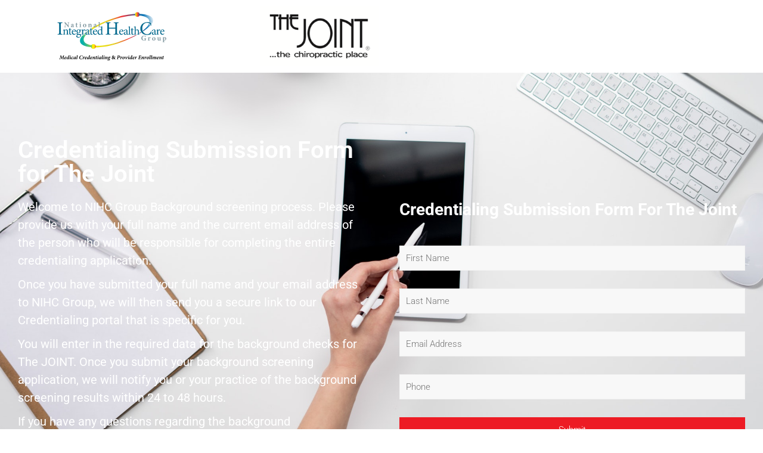

--- FILE ---
content_type: text/html; charset=UTF-8
request_url: https://nihcgrp.com/the-joint-form/
body_size: 21649
content:
<!DOCTYPE html>
<html dir="ltr" lang="en-US" prefix="og: https://ogp.me/ns#">
<head>
	<meta charset="UTF-8">
	<meta name="viewport" content="width=device-width, initial-scale=1.0, viewport-fit=cover" />		<title>The Joint Form - National Integrated HealthCare Group</title>

		<!-- All in One SEO 4.9.3 - aioseo.com -->
	<meta name="description" content="Credentialing Submission Form for The Joint Welcome to NIHC Group Background screening process. Please provide us with your full name and the current email address of the person who will be responsible for completing the entire credentialing application. Once you have submitted your full name and your email address to NIHC Group, we will then" />
	<meta name="robots" content="max-image-preview:large" />
	<link rel="canonical" href="https://nihcgrp.com/the-joint-form/" />
	<meta name="generator" content="All in One SEO (AIOSEO) 4.9.3" />
		<meta property="og:locale" content="en_US" />
		<meta property="og:site_name" content="National Integrated HealthCare Group - Payor Credentialing and Enrollment Experts" />
		<meta property="og:type" content="article" />
		<meta property="og:title" content="The Joint Form - National Integrated HealthCare Group" />
		<meta property="og:description" content="Credentialing Submission Form for The Joint Welcome to NIHC Group Background screening process. Please provide us with your full name and the current email address of the person who will be responsible for completing the entire credentialing application. Once you have submitted your full name and your email address to NIHC Group, we will then" />
		<meta property="og:url" content="https://nihcgrp.com/the-joint-form/" />
		<meta property="og:image" content="https://nihcgrp.com/wp-content/uploads/2020/10/NIHC-Medical-Logo-1.svg" />
		<meta property="og:image:secure_url" content="https://nihcgrp.com/wp-content/uploads/2020/10/NIHC-Medical-Logo-1.svg" />
		<meta property="article:published_time" content="2021-09-01T08:29:00+00:00" />
		<meta property="article:modified_time" content="2026-01-19T17:05:26+00:00" />
		<meta name="twitter:card" content="summary" />
		<meta name="twitter:title" content="The Joint Form - National Integrated HealthCare Group" />
		<meta name="twitter:description" content="Credentialing Submission Form for The Joint Welcome to NIHC Group Background screening process. Please provide us with your full name and the current email address of the person who will be responsible for completing the entire credentialing application. Once you have submitted your full name and your email address to NIHC Group, we will then" />
		<meta name="twitter:image" content="https://nihcgrp.com/wp-content/uploads/2020/10/NIHC-Medical-Logo-1.svg" />
		<script type="application/ld+json" class="aioseo-schema">
			{"@context":"https:\/\/schema.org","@graph":[{"@type":"BreadcrumbList","@id":"https:\/\/nihcgrp.com\/the-joint-form\/#breadcrumblist","itemListElement":[{"@type":"ListItem","@id":"https:\/\/nihcgrp.com#listItem","position":1,"name":"Home","item":"https:\/\/nihcgrp.com","nextItem":{"@type":"ListItem","@id":"https:\/\/nihcgrp.com\/the-joint-form\/#listItem","name":"The Joint Form"}},{"@type":"ListItem","@id":"https:\/\/nihcgrp.com\/the-joint-form\/#listItem","position":2,"name":"The Joint Form","previousItem":{"@type":"ListItem","@id":"https:\/\/nihcgrp.com#listItem","name":"Home"}}]},{"@type":"Organization","@id":"https:\/\/nihcgrp.com\/#organization","name":"National Integrated HealthCare Group","description":"Payor Credentialing and Enrollment Experts","url":"https:\/\/nihcgrp.com\/","logo":{"@type":"ImageObject","url":"https:\/\/nihcgrp.com\/wp-content\/uploads\/2020\/10\/NIHC-Medical-Logo-1.svg","@id":"https:\/\/nihcgrp.com\/the-joint-form\/#organizationLogo"},"image":{"@id":"https:\/\/nihcgrp.com\/the-joint-form\/#organizationLogo"}},{"@type":"WebPage","@id":"https:\/\/nihcgrp.com\/the-joint-form\/#webpage","url":"https:\/\/nihcgrp.com\/the-joint-form\/","name":"The Joint Form - National Integrated HealthCare Group","description":"Credentialing Submission Form for The Joint Welcome to NIHC Group Background screening process. Please provide us with your full name and the current email address of the person who will be responsible for completing the entire credentialing application. Once you have submitted your full name and your email address to NIHC Group, we will then","inLanguage":"en-US","isPartOf":{"@id":"https:\/\/nihcgrp.com\/#website"},"breadcrumb":{"@id":"https:\/\/nihcgrp.com\/the-joint-form\/#breadcrumblist"},"datePublished":"2021-09-01T08:29:00-05:00","dateModified":"2026-01-19T11:05:26-06:00"},{"@type":"WebSite","@id":"https:\/\/nihcgrp.com\/#website","url":"https:\/\/nihcgrp.com\/","name":"National Integrated HealthCare Group","description":"Payor Credentialing and Enrollment Experts","inLanguage":"en-US","publisher":{"@id":"https:\/\/nihcgrp.com\/#organization"}}]}
		</script>
		<!-- All in One SEO -->

<link rel='dns-prefetch' href='//js.hs-scripts.com' />
<link rel='dns-prefetch' href='//stats.wp.com' />
<link rel='dns-prefetch' href='//fonts.googleapis.com' />
<link rel='dns-prefetch' href='//use.fontawesome.com' />
<link rel="alternate" type="application/rss+xml" title="National Integrated HealthCare Group &raquo; Feed" href="https://nihcgrp.com/feed/" />
<link rel="alternate" type="application/rss+xml" title="National Integrated HealthCare Group &raquo; Comments Feed" href="https://nihcgrp.com/comments/feed/" />
<link rel="alternate" title="oEmbed (JSON)" type="application/json+oembed" href="https://nihcgrp.com/wp-json/oembed/1.0/embed?url=https%3A%2F%2Fnihcgrp.com%2Fthe-joint-form%2F" />
<link rel="alternate" title="oEmbed (XML)" type="text/xml+oembed" href="https://nihcgrp.com/wp-json/oembed/1.0/embed?url=https%3A%2F%2Fnihcgrp.com%2Fthe-joint-form%2F&#038;format=xml" />
<style id='wp-img-auto-sizes-contain-inline-css' type='text/css'>
img:is([sizes=auto i],[sizes^="auto," i]){contain-intrinsic-size:3000px 1500px}
/*# sourceURL=wp-img-auto-sizes-contain-inline-css */
</style>
<style id='wp-emoji-styles-inline-css' type='text/css'>

	img.wp-smiley, img.emoji {
		display: inline !important;
		border: none !important;
		box-shadow: none !important;
		height: 1em !important;
		width: 1em !important;
		margin: 0 0.07em !important;
		vertical-align: -0.1em !important;
		background: none !important;
		padding: 0 !important;
	}
/*# sourceURL=wp-emoji-styles-inline-css */
</style>
<link rel='stylesheet' id='aioseo/css/src/vue/standalone/blocks/table-of-contents/global.scss-css' href='https://nihcgrp.com/wp-content/plugins/all-in-one-seo-pack/dist/Lite/assets/css/table-of-contents/global.e90f6d47.css?ver=4.9.3' type='text/css' media='all' />
<link rel='stylesheet' id='wp-components-css' href='https://nihcgrp.com/wp-includes/css/dist/components/style.min.css?ver=6.9' type='text/css' media='all' />
<link rel='stylesheet' id='wp-preferences-css' href='https://nihcgrp.com/wp-includes/css/dist/preferences/style.min.css?ver=6.9' type='text/css' media='all' />
<link rel='stylesheet' id='wp-block-editor-css' href='https://nihcgrp.com/wp-includes/css/dist/block-editor/style.min.css?ver=6.9' type='text/css' media='all' />
<link rel='stylesheet' id='popup-maker-block-library-style-css' href='https://nihcgrp.com/wp-content/plugins/popup-maker/dist/packages/block-library-style.css?ver=dbea705cfafe089d65f1' type='text/css' media='all' />
<link rel='stylesheet' id='mediaelement-css' href='https://nihcgrp.com/wp-includes/js/mediaelement/mediaelementplayer-legacy.min.css?ver=4.2.17' type='text/css' media='all' />
<link rel='stylesheet' id='wp-mediaelement-css' href='https://nihcgrp.com/wp-includes/js/mediaelement/wp-mediaelement.min.css?ver=6.9' type='text/css' media='all' />
<style id='jetpack-sharing-buttons-style-inline-css' type='text/css'>
.jetpack-sharing-buttons__services-list{display:flex;flex-direction:row;flex-wrap:wrap;gap:0;list-style-type:none;margin:5px;padding:0}.jetpack-sharing-buttons__services-list.has-small-icon-size{font-size:12px}.jetpack-sharing-buttons__services-list.has-normal-icon-size{font-size:16px}.jetpack-sharing-buttons__services-list.has-large-icon-size{font-size:24px}.jetpack-sharing-buttons__services-list.has-huge-icon-size{font-size:36px}@media print{.jetpack-sharing-buttons__services-list{display:none!important}}.editor-styles-wrapper .wp-block-jetpack-sharing-buttons{gap:0;padding-inline-start:0}ul.jetpack-sharing-buttons__services-list.has-background{padding:1.25em 2.375em}
/*# sourceURL=https://nihcgrp.com/wp-content/plugins/jetpack/_inc/blocks/sharing-buttons/view.css */
</style>
<link rel='stylesheet' id='contact-form-7-css' href='https://nihcgrp.com/wp-content/plugins/contact-form-7/includes/css/styles.css?ver=6.1.4' type='text/css' media='all' />
<link rel='stylesheet' id='crellyslider.min-css' href='https://nihcgrp.com/wp-content/plugins/crelly-slider/css/crellyslider.min.css?ver=1.4.7' type='text/css' media='all' />
<link rel='stylesheet' id='ample-bxslider-css' href='https://nihcgrp.com/wp-content/themes/integratedhelth/js/jquery.bxslider/jquery.bxslider.css?ver=4.1.2' type='text/css' media='all' />
<link rel='stylesheet' id='ample-google-fonts-css' href='//fonts.googleapis.com/css?family=Roboto%3A400%2C300&#038;ver=6.9' type='text/css' media='all' />
<link rel='stylesheet' id='custom-css-css' href='https://nihcgrp.com/wp-content/themes/integratedhelth/custom.css?ver=4.1.2' type='text/css' media='all' />
<link rel='stylesheet' id='slick-css-css' href='https://nihcgrp.com/wp-content/themes/integratedhelth/css/slick.css?ver=4.1.2' type='text/css' media='all' />
<link rel='stylesheet' id='ample-fontawesome-css' href='https://nihcgrp.com/wp-content/themes/integratedhelth/font-awesome/css/font-awesome.min.css?ver=4.7.0' type='text/css' media='all' />
<link rel='stylesheet' id='simple-fontawesome-css' href='https://use.fontawesome.com/releases/v5.8.2/css/all.css?ver=4.7.0' type='text/css' media='all' />
<link rel='stylesheet' id='ample-style-css' href='https://nihcgrp.com/wp-content/themes/integratedhelth/style.css?ver=6.9' type='text/css' media='all' />
<link rel='stylesheet' id='elementor-frontend-css' href='https://nihcgrp.com/wp-content/plugins/elementor/assets/css/frontend.min.css?ver=3.34.1' type='text/css' media='all' />
<link rel='stylesheet' id='widget-video-css' href='https://nihcgrp.com/wp-content/plugins/elementor/assets/css/widget-video.min.css?ver=3.34.1' type='text/css' media='all' />
<link rel='stylesheet' id='e-popup-css' href='https://nihcgrp.com/wp-content/plugins/elementor-pro/assets/css/conditionals/popup.min.css?ver=3.34.0' type='text/css' media='all' />
<link rel='stylesheet' id='widget-image-css' href='https://nihcgrp.com/wp-content/plugins/elementor/assets/css/widget-image.min.css?ver=3.34.1' type='text/css' media='all' />
<link rel='stylesheet' id='widget-heading-css' href='https://nihcgrp.com/wp-content/plugins/elementor/assets/css/widget-heading.min.css?ver=3.34.1' type='text/css' media='all' />
<link rel='stylesheet' id='widget-icon-box-css' href='https://nihcgrp.com/wp-content/plugins/elementor/assets/css/widget-icon-box.min.css?ver=3.34.1' type='text/css' media='all' />
<link rel='stylesheet' id='e-sticky-css' href='https://nihcgrp.com/wp-content/plugins/elementor-pro/assets/css/modules/sticky.min.css?ver=3.34.0' type='text/css' media='all' />
<link rel='stylesheet' id='widget-nav-menu-css' href='https://nihcgrp.com/wp-content/plugins/elementor-pro/assets/css/widget-nav-menu.min.css?ver=3.34.0' type='text/css' media='all' />
<link rel='stylesheet' id='e-animation-grow-css' href='https://nihcgrp.com/wp-content/plugins/elementor/assets/lib/animations/styles/e-animation-grow.min.css?ver=3.34.1' type='text/css' media='all' />
<link rel='stylesheet' id='widget-social-icons-css' href='https://nihcgrp.com/wp-content/plugins/elementor/assets/css/widget-social-icons.min.css?ver=3.34.1' type='text/css' media='all' />
<link rel='stylesheet' id='e-apple-webkit-css' href='https://nihcgrp.com/wp-content/plugins/elementor/assets/css/conditionals/apple-webkit.min.css?ver=3.34.1' type='text/css' media='all' />
<link rel='stylesheet' id='elementor-icons-css' href='https://nihcgrp.com/wp-content/plugins/elementor/assets/lib/eicons/css/elementor-icons.min.css?ver=5.45.0' type='text/css' media='all' />
<link rel='stylesheet' id='elementor-post-769-css' href='https://nihcgrp.com/wp-content/uploads/elementor/css/post-769.css?ver=1768831903' type='text/css' media='all' />
<link rel='stylesheet' id='lae-animate-css' href='https://nihcgrp.com/wp-content/plugins/addons-for-elementor/assets/css/lib/animate.css?ver=9.0' type='text/css' media='all' />
<link rel='stylesheet' id='lae-sliders-styles-css' href='https://nihcgrp.com/wp-content/plugins/addons-for-elementor/assets/css/lib/sliders.min.css?ver=9.0' type='text/css' media='all' />
<link rel='stylesheet' id='lae-icomoon-styles-css' href='https://nihcgrp.com/wp-content/plugins/addons-for-elementor/assets/css/icomoon.css?ver=9.0' type='text/css' media='all' />
<link rel='stylesheet' id='lae-frontend-styles-css' href='https://nihcgrp.com/wp-content/plugins/addons-for-elementor/assets/css/lae-frontend.css?ver=9.0' type='text/css' media='all' />
<link rel='stylesheet' id='lae-grid-styles-css' href='https://nihcgrp.com/wp-content/plugins/addons-for-elementor/assets/css/lae-grid.css?ver=9.0' type='text/css' media='all' />
<link rel='stylesheet' id='lae-widgets-styles-css' href='https://nihcgrp.com/wp-content/plugins/addons-for-elementor/assets/css/widgets/lae-widgets.min.css?ver=9.0' type='text/css' media='all' />
<link rel='stylesheet' id='font-awesome-5-all-css' href='https://nihcgrp.com/wp-content/plugins/elementor/assets/lib/font-awesome/css/all.min.css?ver=3.34.1' type='text/css' media='all' />
<link rel='stylesheet' id='font-awesome-4-shim-css' href='https://nihcgrp.com/wp-content/plugins/elementor/assets/lib/font-awesome/css/v4-shims.min.css?ver=3.34.1' type='text/css' media='all' />
<link rel='stylesheet' id='e-animation-fadeInRight-css' href='https://nihcgrp.com/wp-content/plugins/elementor/assets/lib/animations/styles/fadeInRight.min.css?ver=3.34.1' type='text/css' media='all' />
<link rel='stylesheet' id='widget-divider-css' href='https://nihcgrp.com/wp-content/plugins/elementor/assets/css/widget-divider.min.css?ver=3.34.1' type='text/css' media='all' />
<link rel='stylesheet' id='e-animation-fadeInDown-css' href='https://nihcgrp.com/wp-content/plugins/elementor/assets/lib/animations/styles/fadeInDown.min.css?ver=3.34.1' type='text/css' media='all' />
<link rel='stylesheet' id='e-animation-zoomIn-css' href='https://nihcgrp.com/wp-content/plugins/elementor/assets/lib/animations/styles/zoomIn.min.css?ver=3.34.1' type='text/css' media='all' />
<link rel='stylesheet' id='e-animation-fadeInLeft-css' href='https://nihcgrp.com/wp-content/plugins/elementor/assets/lib/animations/styles/fadeInLeft.min.css?ver=3.34.1' type='text/css' media='all' />
<link rel='stylesheet' id='widget-icon-list-css' href='https://nihcgrp.com/wp-content/plugins/elementor/assets/css/widget-icon-list.min.css?ver=3.34.1' type='text/css' media='all' />
<link rel='stylesheet' id='e-animation-fadeIn-css' href='https://nihcgrp.com/wp-content/plugins/elementor/assets/lib/animations/styles/fadeIn.min.css?ver=3.34.1' type='text/css' media='all' />
<link rel='stylesheet' id='elementor-post-1222-css' href='https://nihcgrp.com/wp-content/uploads/elementor/css/post-1222.css?ver=1768842329' type='text/css' media='all' />
<link rel='stylesheet' id='elementor-post-1178-css' href='https://nihcgrp.com/wp-content/uploads/elementor/css/post-1178.css?ver=1768831903' type='text/css' media='all' />
<link rel='stylesheet' id='elementor-post-1234-css' href='https://nihcgrp.com/wp-content/uploads/elementor/css/post-1234.css?ver=1768832424' type='text/css' media='all' />
<link rel='stylesheet' id='elementor-post-995-css' href='https://nihcgrp.com/wp-content/uploads/elementor/css/post-995.css?ver=1768831903' type='text/css' media='all' />
<link rel='stylesheet' id='popup-maker-site-css' href='//nihcgrp.com/wp-content/uploads/pum/pum-site-styles.css?generated=1756410605&#038;ver=1.21.5' type='text/css' media='all' />
<link rel='stylesheet' id='elementor-gf-local-roboto-css' href='https://nihcgrp.com/wp-content/uploads/elementor/google-fonts/css/roboto.css?ver=1745952596' type='text/css' media='all' />
<link rel='stylesheet' id='elementor-gf-local-robotoslab-css' href='https://nihcgrp.com/wp-content/uploads/elementor/google-fonts/css/robotoslab.css?ver=1745952601' type='text/css' media='all' />
<link rel='stylesheet' id='elementor-gf-local-notoserif-css' href='https://nihcgrp.com/wp-content/uploads/elementor/google-fonts/css/notoserif.css?ver=1745952616' type='text/css' media='all' />
<link rel='stylesheet' id='elementor-gf-local-lato-css' href='https://nihcgrp.com/wp-content/uploads/elementor/google-fonts/css/lato.css?ver=1745952618' type='text/css' media='all' />
<link rel='stylesheet' id='elementor-icons-shared-0-css' href='https://nihcgrp.com/wp-content/plugins/elementor/assets/lib/font-awesome/css/fontawesome.min.css?ver=5.15.3' type='text/css' media='all' />
<link rel='stylesheet' id='elementor-icons-fa-solid-css' href='https://nihcgrp.com/wp-content/plugins/elementor/assets/lib/font-awesome/css/solid.min.css?ver=5.15.3' type='text/css' media='all' />
<link rel='stylesheet' id='elementor-icons-fa-brands-css' href='https://nihcgrp.com/wp-content/plugins/elementor/assets/lib/font-awesome/css/brands.min.css?ver=5.15.3' type='text/css' media='all' />
<script type="text/javascript" src="https://nihcgrp.com/wp-includes/js/jquery/jquery.min.js?ver=3.7.1" id="jquery-core-js"></script>
<script type="text/javascript" src="https://nihcgrp.com/wp-includes/js/jquery/jquery-migrate.min.js?ver=3.4.1" id="jquery-migrate-js"></script>
<script type="text/javascript" src="https://nihcgrp.com/wp-includes/js/jquery/ui/core.min.js?ver=1.13.3" id="jquery-ui-core-js"></script>
<script type="text/javascript" src="https://nihcgrp.com/wp-content/plugins/crelly-slider/js/jquery.crellyslider.min.js?ver=1.4.7" id="jquery.crellyslider.min-js"></script>
<script type="text/javascript" id="equal-height-columns-js-extra">
/* <![CDATA[ */
var equalHeightColumnElements = {"element-groups":{"1":{"selector":".eqchoose .elementor-icon-box-description","breakpoint":768},"2":{"selector":".eqchoose .elementor-icon-box-title","breakpoint":768},"3":{"selector":".serveq .elementor-image-box-title","breakpoint":768}}};
//# sourceURL=equal-height-columns-js-extra
/* ]]> */
</script>
<script type="text/javascript" src="https://nihcgrp.com/wp-content/plugins/equal-height-columns/public/js/equal-height-columns-public.js?ver=1.2.1" id="equal-height-columns-js"></script>
<script type="text/javascript" src="https://nihcgrp.com/wp-content/plugins/elementor/assets/lib/font-awesome/js/v4-shims.min.js?ver=3.34.1" id="font-awesome-4-shim-js"></script>
<link rel="https://api.w.org/" href="https://nihcgrp.com/wp-json/" /><link rel="alternate" title="JSON" type="application/json" href="https://nihcgrp.com/wp-json/wp/v2/pages/1222" /><link rel="EditURI" type="application/rsd+xml" title="RSD" href="https://nihcgrp.com/xmlrpc.php?rsd" />
<meta name="generator" content="WordPress 6.9" />
<link rel='shortlink' href='https://nihcgrp.com/?p=1222' />
        <script type="text/javascript">
            ( function () {
                window.lae_fs = { can_use_premium_code: false};
            } )();
        </script>
        			<!-- DO NOT COPY THIS SNIPPET! Start of Page Analytics Tracking for HubSpot WordPress plugin v11.3.37-->
			<script class="hsq-set-content-id" data-content-id="standard-page">
				var _hsq = _hsq || [];
				_hsq.push(["setContentType", "standard-page"]);
			</script>
			<!-- DO NOT COPY THIS SNIPPET! End of Page Analytics Tracking for HubSpot WordPress plugin -->
				<style>img#wpstats{display:none}</style>
		<meta name="generator" content="Elementor 3.34.1; features: additional_custom_breakpoints; settings: css_print_method-external, google_font-enabled, font_display-auto">
	<!-- Google tag (gtag.js) -->
<script async src="https://www.googletagmanager.com/gtag/js?id=AW-16561631332"></script>
<script>
  window.dataLayer = window.dataLayer || [];
  function gtag(){dataLayer.push(arguments);}
  gtag('js', new Date());

  gtag('config', 'AW-16561631332');
</script>
	<!-- Event snippet for Submit lead form conversion page -->
<script>
  gtag('event', 'conversion', {'send_to': 'AW-16561631332/2sfvCJme5a4ZEOTgmdk9'});
</script>
<style type="text/css">.recentcomments a{display:inline !important;padding:0 !important;margin:0 !important;}</style>			<style>
				.e-con.e-parent:nth-of-type(n+4):not(.e-lazyloaded):not(.e-no-lazyload),
				.e-con.e-parent:nth-of-type(n+4):not(.e-lazyloaded):not(.e-no-lazyload) * {
					background-image: none !important;
				}
				@media screen and (max-height: 1024px) {
					.e-con.e-parent:nth-of-type(n+3):not(.e-lazyloaded):not(.e-no-lazyload),
					.e-con.e-parent:nth-of-type(n+3):not(.e-lazyloaded):not(.e-no-lazyload) * {
						background-image: none !important;
					}
				}
				@media screen and (max-height: 640px) {
					.e-con.e-parent:nth-of-type(n+2):not(.e-lazyloaded):not(.e-no-lazyload),
					.e-con.e-parent:nth-of-type(n+2):not(.e-lazyloaded):not(.e-no-lazyload) * {
						background-image: none !important;
					}
				}
			</style>
					<style type="text/css">.main-navigation .menu>ul>li.current_page_ancestor,.main-navigation .menu>ul>li.current_page_item,.main-navigation .menu>ul>li:hover,.main-navigation ul.menu>li.current-menu-ancestor,.main-navigation ul.menu>li.current-menu-item,.main-navigation ul.menu>li:hover,blockquote,.services-header h2,.slider-button:hover,.portfolio-button:hover,.call-to-action-button:hover,.read-btn a:hover, .single-page p a:hover, .single-page p a:hover,.read-btn a{border-color :#fdb92f}a,.big-slider .entry-title a:hover,.main-navigation :hover,
.main-navigation li.menu-item-has-children:hover>a:after,.main-navigation li.page_item_has_children:hover>a:after,.main-navigation ul li ul li a:hover,.main-navigation ul li ul li:hover>a,.main-navigation ul li.current-menu-ancestor a,.main-navigation ul li.current-menu-ancestor a:after,.main-navigation ul li.current-menu-item a,.main-navigation ul li.current-menu-item a:after,.main-navigation ul li.current-menu-item ul li a:hover,.main-navigation ul li.current_page_ancestor a,.main-navigation ul li.current_page_ancestor a:after,.main-navigation ul li.current_page_item a,.main-navigation ul li.current_page_item a:after,.main-navigation ul li:hover>a,.main-navigation ul.menu li.current-menu-ancestor ul li.current-menu-item> a,#secondary .widget li a,#tertiary .widget li a,.fa.search-top,.widget_service_block h5 a:hover,.single-post-content a,.single-post-content .entry-title a:hover,.single-header h2,.single-page p a,.single-service span i,#colophon .copyright-info a:hover,#colophon .footer-nav ul li a:hover,#colophon a:hover,.comment .comment-reply-link:before,.comments-area article header .comment-edit-link:before,.copyright-info ul li a:hover,.footer-widgets-area a:hover,.menu-toggle:before,a#scroll-up i{color:#fdb92f}#site-title a:hover,.hentry .entry-title a:hover,#comments i,.comments-area .comment-author-link a:hover,.comments-area a.comment-edit-link:hover,.comments-area a.comment-permalink:hover,.comments-area article header cite a:hover,.entry-meta .fa,.entry-meta a:hover,.nav-next a,.nav-previous a,.next a,.previous a{color:#fdb92f}.ample-button,button,input[type=button],input[type=reset],input[type=submit],.comments-area .comment-author-link span,.slide-next,.slide-prev,.header-post-title-container,.read-btn a:hover,.single-service:hover .icons,.moving-box a,.slider-button:hover,.portfolio-button:hover,.call-to-action-button:hover,.ample-button, input[type="reset"], input[type="button"], input[type="submit"], button{background-color:#fdb92f}.ample-button:hover, input[type="reset"]:hover, input[type="button"]:hover, input[type="submit"]:hover, button:hover{background-color:#cb8700} .read-btn a:hover,.single-page p a:hover,.single-page p a:hover,.previous a:hover, .next a:hover,.tags a:hover,.fa.search-top:hover{color:#cb8700}.single-service:hover .icons, .moving-box a{background:rgba(253,185,47, 0.85)}.read-btn a:hover{color:#ffffff}.woocommerce ul.products li.product .onsale,.woocommerce span.onsale,.woocommerce #respond input#submit, .woocommerce a.button, .woocommerce button.button, .woocommerce input.button, .woocommerce #respond input#submit.alt, .woocommerce a.button.alt, .woocommerce button.button.alt, .woocommerce input.button.alt{ background-color: #fdb92f;}.woocommerce ul.products li.product .price .amount, .entry-summary .price .amount,
	.woocommerce .woocommerce-message::before{color: #fdb92f;} .woocommerce .woocommerce-message{border-top-color: #fdb92f;}.better-responsive-menu .sub-toggle{background:#cb8700}</style>
				<style type="text/css" id="wp-custom-css">
			div.wpcf7-response-output
{
	color:#111 !important;
	font-weight:bold;
}
div.wpcf7-validation-errors, div.wpcf7-acceptance-missing
{
	color:#111 !important;
	font-weight:bold;
}

.foo_sec_three th,.foo_sec_three td{border:none;vertical-align: middle;}

.contdet th ,.contdet td
{border:none;vertical-align: middle;}

.alnicn
{
	text-align: right;
padding-top: 20px;
}
.crellyslider > .cs-controls > .cs-previous
{display:none;}
.crellyslider > .cs-controls > .cs-next{display:none;}
#preloader{display:none !important;}

.page-id-11 .header-post-title-container
{background-color:#1fb1a7;}

.header-post-title-container {
    background-color: 
    #1fb1a7;
}
.header-top{
background:#FF9 !important;
color: #fff !important;
position: fixed  !important;
width: 100%  !important;
z-index: 9999  !important;
color:#111  !important;
font-weight: bold  !important;
text-align: left !important;
}
.soctbl
{
	width:25% !important;
}
.header-top {
    display: none !important;
}
.header {
    padding-top: 0px !important;
}
.icon-color a{
    color: #ffffff !important;
}
.social-icon a {
    border-radius: 50% !important;
}
.social-icon {
    margin-left: 25px;
}
.consultation-form input.wpcf7-form-control.wpcf7-submit {
    background-color: #ED1B24;
    text-align: center;
    width: 100%;
    font-size: 15px;
	border-radius:0px;
	padding-top:10px;
	padding-bottom:10px;
	color:#ffffff;
}
.consultation-form input.wpcf7-form-control.wpcf7-submit:hover{
	background-color:#CB8700;
}
.consultation-form input , .consultation-form span.wpcf7-form-control-wrap.NeedHelpWith select {
    padding: 10px;
    border-radius: 0px;
    color: #777777;
    font-size: 15px;
		margin-bottom:20px;
    width: 100%;
}
.consultation-form div.wpcf7-response-output {
    color: #fff !important;
    border-color:#f26522 !important;
	font-size:17px;
	text-align:center;
	font-weight:bold;
	padding:15px;
}
.tawk-min-container, #tawk-bubble-container{display:none !important;}
@media screen and (max-width: 767px) {
	#fmenu ul li a{text-align:center !important;display:block !important;}
	div#fmenu ul li:before{display:none;}
	#icons .elementor-icon i{ transform: rotate(90deg);}
}
@media screen and (max-width: 480px) {
.slider_btn a {padding: 7px 12px !important;  font-size: 12px !important; }
	.slider_btn{padding:10px 12px !important;border-radius:0;margin-top:10px;}#fmenu ul li a{text-align:center !important;display:block !important;}
	div#fmenu ul li:before{display:none;}
	#icons .elementor-icon i{ transform: rotate(90deg);}
}
.single .entry-meta {
	display:none;
}		</style>
		</head>
<body class="wp-singular page-template-default page page-id-1222 wp-custom-logo wp-theme-integratedhelth no-sidebar-full-width better-responsive-menu wide elementor-default elementor-kit-769 elementor-page elementor-page-1222">
		<header data-elementor-type="header" data-elementor-id="1234" class="elementor elementor-1234 elementor-location-header" data-elementor-post-type="elementor_library">
					<section class="elementor-section elementor-top-section elementor-element elementor-element-5a1fb4b7 elementor-section-content-middle elementor-section-boxed elementor-section-height-default elementor-section-height-default" data-id="5a1fb4b7" data-element_type="section" data-settings="{&quot;sticky&quot;:&quot;top&quot;,&quot;background_background&quot;:&quot;classic&quot;,&quot;sticky_on&quot;:[&quot;desktop&quot;,&quot;tablet&quot;,&quot;mobile&quot;],&quot;sticky_offset&quot;:0,&quot;sticky_effects_offset&quot;:0,&quot;sticky_anchor_link_offset&quot;:0}">
						<div class="elementor-container elementor-column-gap-no">
					<div class="elementor-column elementor-col-50 elementor-top-column elementor-element elementor-element-2fa23881" data-id="2fa23881" data-element_type="column">
			<div class="elementor-widget-wrap elementor-element-populated">
						<section class="elementor-section elementor-inner-section elementor-element elementor-element-4e91a664 elementor-section-content-middle elementor-section-boxed elementor-section-height-default elementor-section-height-default" data-id="4e91a664" data-element_type="section">
						<div class="elementor-container elementor-column-gap-no">
					<div class="elementor-column elementor-col-33 elementor-inner-column elementor-element elementor-element-2899057f" data-id="2899057f" data-element_type="column">
			<div class="elementor-widget-wrap elementor-element-populated">
						<div class="elementor-element elementor-element-740f8183 elementor-widget elementor-widget-image" data-id="740f8183" data-element_type="widget" data-widget_type="image.default">
				<div class="elementor-widget-container">
															<img src="https://nihcgrp.com/wp-content/uploads/2020/10/NIHC-Medical-Logo-1.svg" class="attachment-full size-full wp-image-786" alt="" />															</div>
				</div>
					</div>
		</div>
				<div class="elementor-column elementor-col-33 elementor-inner-column elementor-element elementor-element-1c6ed00f" data-id="1c6ed00f" data-element_type="column">
			<div class="elementor-widget-wrap elementor-element-populated">
							</div>
		</div>
				<div class="elementor-column elementor-col-33 elementor-inner-column elementor-element elementor-element-5e427697" data-id="5e427697" data-element_type="column">
			<div class="elementor-widget-wrap elementor-element-populated">
						<div class="elementor-element elementor-element-6d5f313 elementor-widget elementor-widget-image" data-id="6d5f313" data-element_type="widget" data-widget_type="image.default">
				<div class="elementor-widget-container">
															<img width="274" height="138" src="https://nihcgrp.com/wp-content/uploads/2021/09/thejointlogobw.png" class="attachment-full size-full wp-image-1266" alt="" />															</div>
				</div>
					</div>
		</div>
					</div>
		</section>
					</div>
		</div>
				<div class="elementor-column elementor-col-50 elementor-top-column elementor-element elementor-element-286f71d6 elementor-hidden-desktop elementor-hidden-tablet elementor-hidden-phone" data-id="286f71d6" data-element_type="column">
			<div class="elementor-widget-wrap elementor-element-populated">
						<section class="elementor-section elementor-inner-section elementor-element elementor-element-6e6d004a elementor-section-content-middle elementor-section-boxed elementor-section-height-default elementor-section-height-default" data-id="6e6d004a" data-element_type="section">
						<div class="elementor-container elementor-column-gap-no">
					<div class="elementor-column elementor-col-50 elementor-inner-column elementor-element elementor-element-2766020d" data-id="2766020d" data-element_type="column">
			<div class="elementor-widget-wrap elementor-element-populated">
							</div>
		</div>
				<div class="elementor-column elementor-col-50 elementor-inner-column elementor-element elementor-element-438c80" data-id="438c80" data-element_type="column">
			<div class="elementor-widget-wrap elementor-element-populated">
						<div class="elementor-element elementor-element-18011eec elementor-position-inline-start elementor-view-default elementor-mobile-position-block-start elementor-widget elementor-widget-icon-box" data-id="18011eec" data-element_type="widget" data-widget_type="icon-box.default">
				<div class="elementor-widget-container">
							<div class="elementor-icon-box-wrapper">

						<div class="elementor-icon-box-icon">
				<a href="tel:8668460396" class="elementor-icon" tabindex="-1" aria-label="866-846-0396">
				<i aria-hidden="true" class="fas fa-phone-alt"></i>				</a>
			</div>
			
						<div class="elementor-icon-box-content">

									<h3 class="elementor-icon-box-title">
						<a href="tel:8668460396" >
							866-846-0396						</a>
					</h3>
				
				
			</div>
			
		</div>
						</div>
				</div>
					</div>
		</div>
					</div>
		</section>
					</div>
		</div>
					</div>
		</section>
				</header>
		
   <div class="single-page clearfix">
      <div class="inner-wrap1">
         <div id="primary">
            <div id="content">

               
                  
<article id="post-1222" class="post-1222 page type-page status-publish hentry">
   
   <div class="entry-content">
      		<div data-elementor-type="wp-page" data-elementor-id="1222" class="elementor elementor-1222" data-elementor-post-type="page">
						<section class="elementor-section elementor-top-section elementor-element elementor-element-4f4ca7b3 elementor-section-stretched elementor-section-content-middle elementor-section-boxed elementor-section-height-default elementor-section-height-default" data-id="4f4ca7b3" data-element_type="section" data-settings="{&quot;stretch_section&quot;:&quot;section-stretched&quot;,&quot;background_background&quot;:&quot;classic&quot;}">
							<div class="elementor-background-overlay"></div>
							<div class="elementor-container elementor-column-gap-wider">
					<div class="elementor-column elementor-col-50 elementor-top-column elementor-element elementor-element-9914e32" data-id="9914e32" data-element_type="column">
			<div class="elementor-widget-wrap elementor-element-populated">
						<div class="elementor-element elementor-element-1de676d7 elementor-widget elementor-widget-heading" data-id="1de676d7" data-element_type="widget" data-widget_type="heading.default">
				<div class="elementor-widget-container">
					<h2 class="elementor-heading-title elementor-size-default">Credentialing Submission Form for The Joint</h2>				</div>
				</div>
				<div class="elementor-element elementor-element-19a993c elementor-widget elementor-widget-text-editor" data-id="19a993c" data-element_type="widget" data-widget_type="text-editor.default">
				<div class="elementor-widget-container">
									<p>Welcome to NIHC Group Background screening process. Please provide us with your full name and the current email address of the person who will be responsible for completing the entire credentialing application.</p><p>Once you have submitted your full name and your email address to NIHC Group, we will then send you a secure link to our Credentialing portal that is specific for you.</p><p>You will enter in the required data for the background checks for The JOINT. Once you submit your background screening application, we will notify you or your practice of the background screening results within 24 to 48 hours.</p><p>If you have any questions regarding the background screening/credentialing process for THE JOINT, please reach out to <a href="mailto:backgroundchecks@nihcgrp.com">backgroundchecks@nihcgrp.com</a> or call the office at <a href="rel:8178868890">817-886-8890</a></p><p> </p>								</div>
				</div>
					</div>
		</div>
				<div class="elementor-column elementor-col-50 elementor-top-column elementor-element elementor-element-5acb2b2d" data-id="5acb2b2d" data-element_type="column">
			<div class="elementor-widget-wrap elementor-element-populated">
						<div class="elementor-element elementor-element-1e654720 elementor-widget elementor-widget-heading" data-id="1e654720" data-element_type="widget" data-widget_type="heading.default">
				<div class="elementor-widget-container">
					<h2 class="elementor-heading-title elementor-size-default">Credentialing Submission Form for The Joint</h2>				</div>
				</div>
				<div class="elementor-element elementor-element-112d15ba consultation-form elementor-widget elementor-widget-text-editor" data-id="112d15ba" data-element_type="widget" data-widget_type="text-editor.default">
				<div class="elementor-widget-container">
									
<div class="wpcf7 no-js" id="wpcf7-f1225-p1222-o2" lang="en-US" dir="ltr" data-wpcf7-id="1225">
<div class="screen-reader-response"><p role="status" aria-live="polite" aria-atomic="true"></p> <ul></ul></div>
<form action="/the-joint-form/#wpcf7-f1225-p1222-o2" method="post" class="wpcf7-form init" aria-label="Contact form" novalidate="novalidate" data-status="init">
<fieldset class="hidden-fields-container"><input type="hidden" name="_wpcf7" value="1225" /><input type="hidden" name="_wpcf7_version" value="6.1.4" /><input type="hidden" name="_wpcf7_locale" value="en_US" /><input type="hidden" name="_wpcf7_unit_tag" value="wpcf7-f1225-p1222-o2" /><input type="hidden" name="_wpcf7_container_post" value="1222" /><input type="hidden" name="_wpcf7_posted_data_hash" value="" /><input type="hidden" name="_cf7a__timestamp" value="EOczaVt0NfU1VG7SvjNH/Q==" /><input type="hidden" name="_cf7a_version" value="1.0" /><input type="hidden" name="_cf7a_address" value="HFq6e/t34Pa+7ukVMdO6rA==" /><input type="hidden" name="_cf7a_referer" value="/LuQtH+YtjAnoqrrxSB5yl2YX4MIzn7LHwdJtUr5mcWcMfQZdmN4i8HSmobo0zkp" /><input type="hidden" name="_cf7a_protocol" value="vYxk3j5qKR1iFWCDjjMTOA==" /><input type="hidden" name="_wpcf7_recaptcha_response" value="" /><input type="hidden" name="_cf7a_bot_fingerprint" value="EOczaVt0NfU1VG7SvjNH/Q==" /><input type="hidden" name="_cf7a_bot_fingerprint_extras" /><input type="hidden" name="_cf7a_append_on_submit" />
</fieldset>
<p><label><span class="wpcf7-form-control-wrap" data-name="FirstName"><input type="text" name="name" value="" autocomplete="fill" class="fit-the-fullspace" aria-hidden="true" tabindex="-1" /><input size="40" maxlength="400" class="wpcf7-form-control wpcf7-text wpcf7-validates-as-required" aria-required="true" aria-invalid="false" placeholder="First Name" value="" type="text" name="FirstName" /></span></label>
</p>
<p><label> <span class="wpcf7-form-control-wrap" data-name="LastName"><input size="40" maxlength="400" class="wpcf7-form-control wpcf7-text wpcf7-validates-as-required" aria-required="true" aria-invalid="false" placeholder="Last Name" value="" type="text" name="LastName" /><input type="text" name="email" value="" autocomplete="fill" class="fit-the-fullspace" aria-hidden="true" tabindex="-1" /></span> </label>
</p>
<p><label><span class="wpcf7-form-control-wrap" data-name="EmailAddress"><input size="40" maxlength="400" class="wpcf7-form-control wpcf7-email wpcf7-validates-as-required wpcf7-text wpcf7-validates-as-email" aria-required="true" aria-invalid="false" placeholder="Email Address" value="" type="email" name="EmailAddress" /></span> </label>
</p>
<p><label> <span class="wpcf7-form-control-wrap" data-name="phone"><input type="text" name="zip" value="" autocomplete="fill" class="fit-the-fullspace" aria-hidden="true" tabindex="-1" /><input size="40" maxlength="400" class="wpcf7-form-control wpcf7-text" aria-invalid="false" placeholder="Phone" value="" type="text" name="phone" /></span> </label>
</p>

<p><input class="wpcf7-form-control wpcf7-submit has-spinner" type="submit" value="Submit" />
</p><input type='hidden' class='wpcf7-pum' value='{"closepopup":false,"closedelay":0,"openpopup":false,"openpopup_id":0}' /><div class="wpcf7-response-output" aria-hidden="true"></div>
</form>
</div>
								</div>
				</div>
					</div>
		</div>
					</div>
		</section>
				<section class="elementor-section elementor-top-section elementor-element elementor-element-18e8e85a elementor-section-stretched elementor-section-content-middle elementor-hidden-desktop elementor-hidden-tablet elementor-hidden-phone elementor-section-boxed elementor-section-height-default elementor-section-height-default" data-id="18e8e85a" data-element_type="section" data-settings="{&quot;stretch_section&quot;:&quot;section-stretched&quot;,&quot;background_background&quot;:&quot;classic&quot;}">
							<div class="elementor-background-overlay"></div>
							<div class="elementor-container elementor-column-gap-wide">
					<div class="elementor-column elementor-col-100 elementor-top-column elementor-element elementor-element-3d9216d9" data-id="3d9216d9" data-element_type="column">
			<div class="elementor-widget-wrap elementor-element-populated">
						<div class="elementor-element elementor-element-733725c elementor-widget elementor-widget-heading" data-id="733725c" data-element_type="widget" data-widget_type="heading.default">
				<div class="elementor-widget-container">
					<h2 class="elementor-heading-title elementor-size-default">Credentialing Submission Form for The Joint</h2>				</div>
				</div>
				<div class="elementor-element elementor-element-49265874 elementor-widget elementor-widget-text-editor" data-id="49265874" data-element_type="widget" data-widget_type="text-editor.default">
				<div class="elementor-widget-container">
									<p>Welcome to NIHC Group Background screening process. Please provide us with your full name and the current email address of the person who will be responsible for completing the entire credentialing application.</p><p>Once you have submitted your full name and your email address to NIHC Group, we will then send you a secure link to our Credentialing portal that is specific for you.</p><p>You will enter in the required data for the background checks for The JOINT. Once you submit your background screening application, we will notify you or your practice of the background screening results within 24 to 48 hours.</p><p>If you have any questions regarding the background screening/credentialing process for THE JOINT, please reach out to <a href="mailto:backgroundchecks@nihcgrp.com">backgroundchecks@nihcgrp.com</a> or call the office at <a href="rel:8178868890">817-886-8890</a></p><p> </p>								</div>
				</div>
					</div>
		</div>
					</div>
		</section>
				<section class="elementor-section elementor-top-section elementor-element elementor-element-3ef4b8d0 elementor-section-stretched elementor-hidden-desktop elementor-hidden-tablet elementor-hidden-phone elementor-section-boxed elementor-section-height-default elementor-section-height-default" data-id="3ef4b8d0" data-element_type="section" data-settings="{&quot;stretch_section&quot;:&quot;section-stretched&quot;,&quot;background_background&quot;:&quot;classic&quot;}">
						<div class="elementor-container elementor-column-gap-default">
					<div class="elementor-column elementor-col-100 elementor-top-column elementor-element elementor-element-46ca0590 elementor-invisible" data-id="46ca0590" data-element_type="column" data-settings="{&quot;animation&quot;:&quot;fadeInDown&quot;}">
			<div class="elementor-widget-wrap elementor-element-populated">
						<div class="elementor-element elementor-element-1b7a0fd2 elementor-invisible elementor-widget elementor-widget-heading" data-id="1b7a0fd2" data-element_type="widget" data-settings="{&quot;_animation&quot;:&quot;fadeInRight&quot;}" data-widget_type="heading.default">
				<div class="elementor-widget-container">
					<h2 class="elementor-heading-title elementor-size-default">Our Services</h2>				</div>
				</div>
				<div class="elementor-element elementor-element-937ed35 elementor-widget-divider--view-line elementor-invisible elementor-widget elementor-widget-divider" data-id="937ed35" data-element_type="widget" data-settings="{&quot;_animation&quot;:&quot;fadeInRight&quot;}" data-widget_type="divider.default">
				<div class="elementor-widget-container">
							<div class="elementor-divider">
			<span class="elementor-divider-separator">
						</span>
		</div>
						</div>
				</div>
				<section class="elementor-section elementor-inner-section elementor-element elementor-element-15e7d65a elementor-section-boxed elementor-section-height-default elementor-section-height-default" data-id="15e7d65a" data-element_type="section">
						<div class="elementor-container elementor-column-gap-default">
					<div class="elementor-column elementor-col-33 elementor-inner-column elementor-element elementor-element-5865ae18 elementor-invisible" data-id="5865ae18" data-element_type="column" data-settings="{&quot;animation&quot;:&quot;zoomIn&quot;}">
			<div class="elementor-widget-wrap elementor-element-populated">
						<div class="elementor-element elementor-element-6f4b55ca elementor-invisible elementor-widget elementor-widget-image" data-id="6f4b55ca" data-element_type="widget" data-settings="{&quot;_animation&quot;:&quot;fadeInDown&quot;}" data-widget_type="image.default">
				<div class="elementor-widget-container">
																<a href="https://nihcgrp.com">
							<img decoding="async" width="118" height="118" src="https://nihcgrp.com/wp-content/uploads/2019/11/Nigcgrp_09.png" class="attachment-large size-large wp-image-23" alt="" />								</a>
															</div>
				</div>
				<div class="elementor-element elementor-element-90b507c elementor-invisible elementor-widget elementor-widget-heading" data-id="90b507c" data-element_type="widget" data-settings="{&quot;_animation&quot;:&quot;fadeInDown&quot;}" data-widget_type="heading.default">
				<div class="elementor-widget-container">
					<h2 class="elementor-heading-title elementor-size-default"><a href="https://nihcgrp.com">Applications and Initial Credentialing
</a></h2>				</div>
				</div>
					</div>
		</div>
				<div class="elementor-column elementor-col-33 elementor-inner-column elementor-element elementor-element-4f11b1a9 elementor-invisible" data-id="4f11b1a9" data-element_type="column" data-settings="{&quot;animation&quot;:&quot;zoomIn&quot;}">
			<div class="elementor-widget-wrap elementor-element-populated">
						<div class="elementor-element elementor-element-4b75b9e4 elementor-invisible elementor-widget elementor-widget-image" data-id="4b75b9e4" data-element_type="widget" data-settings="{&quot;_animation&quot;:&quot;fadeInDown&quot;}" data-widget_type="image.default">
				<div class="elementor-widget-container">
																<a href="https://nihcgrp.com">
							<img decoding="async" width="118" height="118" src="https://nihcgrp.com/wp-content/uploads/2019/11/Nigcgrp_11.png" class="attachment-large size-large wp-image-24" alt="" />								</a>
															</div>
				</div>
				<div class="elementor-element elementor-element-5d3c75f elementor-invisible elementor-widget elementor-widget-heading" data-id="5d3c75f" data-element_type="widget" data-settings="{&quot;_animation&quot;:&quot;fadeInDown&quot;}" data-widget_type="heading.default">
				<div class="elementor-widget-container">
					<h2 class="elementor-heading-title elementor-size-default"><a href="https://nihcgrp.com">Re-credentialing
</a></h2>				</div>
				</div>
					</div>
		</div>
				<div class="elementor-column elementor-col-33 elementor-inner-column elementor-element elementor-element-791ea51b elementor-invisible" data-id="791ea51b" data-element_type="column" data-settings="{&quot;animation&quot;:&quot;zoomIn&quot;}">
			<div class="elementor-widget-wrap elementor-element-populated">
						<div class="elementor-element elementor-element-38eb7d8c elementor-invisible elementor-widget elementor-widget-image" data-id="38eb7d8c" data-element_type="widget" data-settings="{&quot;_animation&quot;:&quot;fadeInDown&quot;}" data-widget_type="image.default">
				<div class="elementor-widget-container">
																<a href="https://nihcgrp.com">
							<img loading="lazy" decoding="async" width="118" height="118" src="https://nihcgrp.com/wp-content/uploads/2019/11/Nigcgrp_13.png" class="attachment-large size-large wp-image-25" alt="" />								</a>
															</div>
				</div>
				<div class="elementor-element elementor-element-67dd87a elementor-invisible elementor-widget elementor-widget-heading" data-id="67dd87a" data-element_type="widget" data-settings="{&quot;_animation&quot;:&quot;fadeInDown&quot;}" data-widget_type="heading.default">
				<div class="elementor-widget-container">
					<h2 class="elementor-heading-title elementor-size-default"><a href="https://nihcgrp.com">Appointment and
Reappointment
</a></h2>				</div>
				</div>
					</div>
		</div>
					</div>
		</section>
				<section class="elementor-section elementor-inner-section elementor-element elementor-element-2afcfb40 elementor-section-boxed elementor-section-height-default elementor-section-height-default" data-id="2afcfb40" data-element_type="section">
						<div class="elementor-container elementor-column-gap-default">
					<div class="elementor-column elementor-col-33 elementor-inner-column elementor-element elementor-element-7e84559a elementor-invisible" data-id="7e84559a" data-element_type="column" data-settings="{&quot;animation&quot;:&quot;zoomIn&quot;}">
			<div class="elementor-widget-wrap elementor-element-populated">
						<div class="elementor-element elementor-element-6d2506ec elementor-invisible elementor-widget elementor-widget-image" data-id="6d2506ec" data-element_type="widget" data-settings="{&quot;_animation&quot;:&quot;fadeInDown&quot;}" data-widget_type="image.default">
				<div class="elementor-widget-container">
																<a href="https://nihcgrp.com">
							<img loading="lazy" decoding="async" width="118" height="118" src="https://nihcgrp.com/wp-content/uploads/2019/11/Nigcgrp_18.png" class="attachment-large size-large wp-image-26" alt="" />								</a>
															</div>
				</div>
				<div class="elementor-element elementor-element-83072ab elementor-invisible elementor-widget elementor-widget-heading" data-id="83072ab" data-element_type="widget" data-settings="{&quot;_animation&quot;:&quot;fadeInDown&quot;}" data-widget_type="heading.default">
				<div class="elementor-widget-container">
					<h2 class="elementor-heading-title elementor-size-default"><a href="https://nihcgrp.com">Contract Negotiations</a></h2>				</div>
				</div>
					</div>
		</div>
				<div class="elementor-column elementor-col-33 elementor-inner-column elementor-element elementor-element-7c555619 elementor-invisible" data-id="7c555619" data-element_type="column" data-settings="{&quot;animation&quot;:&quot;zoomIn&quot;}">
			<div class="elementor-widget-wrap elementor-element-populated">
						<div class="elementor-element elementor-element-160a6a99 elementor-invisible elementor-widget elementor-widget-image" data-id="160a6a99" data-element_type="widget" data-settings="{&quot;_animation&quot;:&quot;fadeInDown&quot;}" data-widget_type="image.default">
				<div class="elementor-widget-container">
																<a href="https://nihcgrp.com">
							<img loading="lazy" decoding="async" width="118" height="118" src="https://nihcgrp.com/wp-content/uploads/2019/11/Nigcgrp_19.png" class="attachment-large size-large wp-image-27" alt="" />								</a>
															</div>
				</div>
				<div class="elementor-element elementor-element-da504e8 elementor-invisible elementor-widget elementor-widget-heading" data-id="da504e8" data-element_type="widget" data-settings="{&quot;_animation&quot;:&quot;fadeInDown&quot;}" data-widget_type="heading.default">
				<div class="elementor-widget-container">
					<h2 class="elementor-heading-title elementor-size-default"><a href="https://nihcgrp.com">Billing &amp; Collection Servies</a></h2>				</div>
				</div>
					</div>
		</div>
				<div class="elementor-column elementor-col-33 elementor-inner-column elementor-element elementor-element-1ab2c2be elementor-invisible" data-id="1ab2c2be" data-element_type="column" data-settings="{&quot;animation&quot;:&quot;zoomIn&quot;}">
			<div class="elementor-widget-wrap elementor-element-populated">
						<div class="elementor-element elementor-element-89c753 elementor-invisible elementor-widget elementor-widget-image" data-id="89c753" data-element_type="widget" data-settings="{&quot;_animation&quot;:&quot;fadeInDown&quot;}" data-widget_type="image.default">
				<div class="elementor-widget-container">
																<a href="https://nihcgrp.com">
							<img loading="lazy" decoding="async" width="118" height="118" src="https://nihcgrp.com/wp-content/uploads/2019/11/Nigcgrp_20.png" class="attachment-large size-large wp-image-28" alt="" />								</a>
															</div>
				</div>
				<div class="elementor-element elementor-element-7981cba elementor-invisible elementor-widget elementor-widget-heading" data-id="7981cba" data-element_type="widget" data-settings="{&quot;_animation&quot;:&quot;fadeInDown&quot;}" data-widget_type="heading.default">
				<div class="elementor-widget-container">
					<h2 class="elementor-heading-title elementor-size-default"><a href="https://nihcgrp.com">Medicare and Medicaid
</a></h2>				</div>
				</div>
					</div>
		</div>
					</div>
		</section>
					</div>
		</div>
					</div>
		</section>
				<section class="elementor-section elementor-top-section elementor-element elementor-element-43d3b5be elementor-section-content-middle elementor-reverse-mobile elementor-section-stretched elementor-hidden-desktop elementor-hidden-tablet elementor-hidden-phone elementor-section-boxed elementor-section-height-default elementor-section-height-default" data-id="43d3b5be" data-element_type="section" data-settings="{&quot;background_background&quot;:&quot;classic&quot;,&quot;stretch_section&quot;:&quot;section-stretched&quot;}">
						<div class="elementor-container elementor-column-gap-wide">
					<div class="elementor-column elementor-col-100 elementor-top-column elementor-element elementor-element-17ebb60c elementor-invisible" data-id="17ebb60c" data-element_type="column" data-settings="{&quot;animation&quot;:&quot;fadeIn&quot;}">
			<div class="elementor-widget-wrap elementor-element-populated">
						<div class="elementor-element elementor-element-6a40fcff elementor-invisible elementor-widget elementor-widget-heading" data-id="6a40fcff" data-element_type="widget" data-settings="{&quot;_animation&quot;:&quot;fadeInLeft&quot;}" data-widget_type="heading.default">
				<div class="elementor-widget-container">
					<h2 class="elementor-heading-title elementor-size-default">Why Choose Us?</h2>				</div>
				</div>
				<div class="elementor-element elementor-element-1f860e14 elementor-widget-divider--view-line elementor-invisible elementor-widget elementor-widget-divider" data-id="1f860e14" data-element_type="widget" data-settings="{&quot;_animation&quot;:&quot;fadeInLeft&quot;}" data-widget_type="divider.default">
				<div class="elementor-widget-container">
							<div class="elementor-divider">
			<span class="elementor-divider-separator">
						</span>
		</div>
						</div>
				</div>
				<section class="elementor-section elementor-inner-section elementor-element elementor-element-2ded20b8 elementor-section-boxed elementor-section-height-default elementor-section-height-default" data-id="2ded20b8" data-element_type="section">
						<div class="elementor-container elementor-column-gap-default">
					<div class="elementor-column elementor-col-50 elementor-inner-column elementor-element elementor-element-4a482cb9" data-id="4a482cb9" data-element_type="column">
			<div class="elementor-widget-wrap elementor-element-populated">
						<div class="elementor-element elementor-element-406dcab elementor-icon-list--layout-traditional elementor-list-item-link-full_width elementor-widget elementor-widget-icon-list" data-id="406dcab" data-element_type="widget" data-widget_type="icon-list.default">
				<div class="elementor-widget-container">
							<ul class="elementor-icon-list-items">
							<li class="elementor-icon-list-item">
											<span class="elementor-icon-list-icon">
							<i aria-hidden="true" class="fas fa-notes-medical"></i>						</span>
										<span class="elementor-icon-list-text">Save upto 76% on cost by outsourcing credentialing services to NIHC Group.</span>
									</li>
								<li class="elementor-icon-list-item">
											<span class="elementor-icon-list-icon">
							<i aria-hidden="true" class="fas fa-notes-medical"></i>						</span>
										<span class="elementor-icon-list-text">Save upto 2 months of processing time.</span>
									</li>
								<li class="elementor-icon-list-item">
											<span class="elementor-icon-list-icon">
							<i aria-hidden="true" class="fas fa-notes-medical"></i>						</span>
										<span class="elementor-icon-list-text">Saves you from tedious paperwork and application usage.</span>
									</li>
								<li class="elementor-icon-list-item">
											<span class="elementor-icon-list-icon">
							<i aria-hidden="true" class="fas fa-notes-medical"></i>						</span>
										<span class="elementor-icon-list-text">Automated notifications on License and Malpractice expiry. </span>
									</li>
								<li class="elementor-icon-list-item">
											<span class="elementor-icon-list-icon">
							<i aria-hidden="true" class="fas fa-notes-medical"></i>						</span>
										<span class="elementor-icon-list-text">0% error rate. Now, never miss on annual re-credentialing requests.</span>
									</li>
						</ul>
						</div>
				</div>
					</div>
		</div>
				<div class="elementor-column elementor-col-50 elementor-inner-column elementor-element elementor-element-4da0a46f" data-id="4da0a46f" data-element_type="column">
			<div class="elementor-widget-wrap elementor-element-populated">
						<div class="elementor-element elementor-element-16567dd elementor-icon-list--layout-traditional elementor-list-item-link-full_width elementor-widget elementor-widget-icon-list" data-id="16567dd" data-element_type="widget" data-widget_type="icon-list.default">
				<div class="elementor-widget-container">
							<ul class="elementor-icon-list-items">
							<li class="elementor-icon-list-item">
											<span class="elementor-icon-list-icon">
							<i aria-hidden="true" class="fas fa-notes-medical"></i>						</span>
										<span class="elementor-icon-list-text">Only ‘Clean Claims’ sent after scrubbing your outgoing emails.</span>
									</li>
								<li class="elementor-icon-list-item">
											<span class="elementor-icon-list-icon">
							<i aria-hidden="true" class="fas fa-notes-medical"></i>						</span>
										<span class="elementor-icon-list-text">Follow-up and monitoring of all unpaid claims.</span>
									</li>
								<li class="elementor-icon-list-item">
											<span class="elementor-icon-list-icon">
							<i aria-hidden="true" class="fas fa-notes-medical"></i>						</span>
										<span class="elementor-icon-list-text">No fees on the amount billed.</span>
									</li>
								<li class="elementor-icon-list-item">
											<span class="elementor-icon-list-icon">
							<i aria-hidden="true" class="fas fa-notes-medical"></i>						</span>
										<span class="elementor-icon-list-text">Dedicated customer support and customized services.</span>
									</li>
								<li class="elementor-icon-list-item">
											<span class="elementor-icon-list-icon">
							<i aria-hidden="true" class="fas fa-notes-medical"></i>						</span>
										<span class="elementor-icon-list-text">Monthly Billing Reports</span>
									</li>
						</ul>
						</div>
				</div>
					</div>
		</div>
					</div>
		</section>
					</div>
		</div>
					</div>
		</section>
				</div>
		   </div>

   </article>

<!-- Global site tag (gtag.js) - Google Analytics -->
<script async src="https://www.googletagmanager.com/gtag/js?id=UA-155015133-1"></script>
<script>
  window.dataLayer = window.dataLayer || [];
  function gtag(){dataLayer.push(arguments);}
  gtag('js', new Date());

  gtag('config', 'UA-155015133-1');
</script>
                                             </div>
                     </div>

               </div><!-- .inner-wrap -->
   </div><!-- .single-page -->

   		<footer data-elementor-type="footer" data-elementor-id="995" class="elementor elementor-995 elementor-location-footer" data-elementor-post-type="elementor_library">
					<section class="elementor-section elementor-top-section elementor-element elementor-element-77d247af elementor-section-stretched elementor-section-boxed elementor-section-height-default elementor-section-height-default" data-id="77d247af" data-element_type="section" data-settings="{&quot;stretch_section&quot;:&quot;section-stretched&quot;,&quot;background_background&quot;:&quot;classic&quot;}">
						<div class="elementor-container elementor-column-gap-no">
					<div class="elementor-column elementor-col-33 elementor-top-column elementor-element elementor-element-5b2c6fe6" data-id="5b2c6fe6" data-element_type="column">
			<div class="elementor-widget-wrap elementor-element-populated">
						<div class="elementor-element elementor-element-73a3b8d8 elementor-widget elementor-widget-image" data-id="73a3b8d8" data-element_type="widget" data-widget_type="image.default">
				<div class="elementor-widget-container">
															<img width="314" height="106" src="https://nihcgrp.com/wp-content/uploads/2019/11/Nigcgrp_31.png" class="attachment-full size-full wp-image-31" alt="" srcset="https://nihcgrp.com/wp-content/uploads/2019/11/Nigcgrp_31.png 314w, https://nihcgrp.com/wp-content/uploads/2019/11/Nigcgrp_31-300x101.png 300w" sizes="(max-width: 314px) 100vw, 314px" />															</div>
				</div>
				<div class="elementor-element elementor-element-d9d2191 elementor-widget elementor-widget-text-editor" data-id="d9d2191" data-element_type="widget" data-widget_type="text-editor.default">
				<div class="elementor-widget-container">
									<p>NIHC Group services individual providers, groups, multi-disciplinary practices, practice management companies, billing centers, surgical centers, and hospitals. We have experience in over twenty five disciplines and specialties, with the knowledge to service our clients on a national basis.</p>								</div>
				</div>
					</div>
		</div>
				<div class="elementor-column elementor-col-33 elementor-top-column elementor-element elementor-element-26b89750" data-id="26b89750" data-element_type="column">
			<div class="elementor-widget-wrap elementor-element-populated">
						<div class="elementor-element elementor-element-1674d3e elementor-widget elementor-widget-heading" data-id="1674d3e" data-element_type="widget" data-widget_type="heading.default">
				<div class="elementor-widget-container">
					<h5 class="elementor-heading-title elementor-size-default">Sitemap</h5>				</div>
				</div>
				<div class="elementor-element elementor-element-51ab777 elementor-nav-menu__align-start elementor-nav-menu--dropdown-none elementor-widget elementor-widget-nav-menu" data-id="51ab777" data-element_type="widget" id="fmenu" data-settings="{&quot;layout&quot;:&quot;vertical&quot;,&quot;submenu_icon&quot;:{&quot;value&quot;:&quot;&lt;i class=\&quot;fas fa-caret-down\&quot; aria-hidden=\&quot;true\&quot;&gt;&lt;\/i&gt;&quot;,&quot;library&quot;:&quot;fa-solid&quot;}}" data-widget_type="nav-menu.default">
				<div class="elementor-widget-container">
								<nav aria-label="Menu" class="elementor-nav-menu--main elementor-nav-menu__container elementor-nav-menu--layout-vertical e--pointer-none">
				<ul id="menu-1-51ab777" class="elementor-nav-menu sm-vertical"><li class="menu-item menu-item-type-post_type menu-item-object-page menu-item-home menu-item-1152"><a href="https://nihcgrp.com/" class="elementor-item">Home</a></li>
<li class="menu-item menu-item-type-post_type menu-item-object-page menu-item-1004"><a href="https://nihcgrp.com/about-us/" class="elementor-item">About Us</a></li>
<li class="menu-item menu-item-type-post_type menu-item-object-page menu-item-1006"><a href="https://nihcgrp.com/services/" class="elementor-item">Services</a></li>
<li class="menu-item menu-item-type-post_type menu-item-object-page menu-item-1007"><a href="https://nihcgrp.com/why-choose-us/" class="elementor-item">Why Choose Us</a></li>
<li class="menu-item menu-item-type-post_type menu-item-object-page menu-item-1005"><a href="https://nihcgrp.com/contact-us/" class="elementor-item">Contact Us</a></li>
</ul>			</nav>
						<nav class="elementor-nav-menu--dropdown elementor-nav-menu__container" aria-hidden="true">
				<ul id="menu-2-51ab777" class="elementor-nav-menu sm-vertical"><li class="menu-item menu-item-type-post_type menu-item-object-page menu-item-home menu-item-1152"><a href="https://nihcgrp.com/" class="elementor-item" tabindex="-1">Home</a></li>
<li class="menu-item menu-item-type-post_type menu-item-object-page menu-item-1004"><a href="https://nihcgrp.com/about-us/" class="elementor-item" tabindex="-1">About Us</a></li>
<li class="menu-item menu-item-type-post_type menu-item-object-page menu-item-1006"><a href="https://nihcgrp.com/services/" class="elementor-item" tabindex="-1">Services</a></li>
<li class="menu-item menu-item-type-post_type menu-item-object-page menu-item-1007"><a href="https://nihcgrp.com/why-choose-us/" class="elementor-item" tabindex="-1">Why Choose Us</a></li>
<li class="menu-item menu-item-type-post_type menu-item-object-page menu-item-1005"><a href="https://nihcgrp.com/contact-us/" class="elementor-item" tabindex="-1">Contact Us</a></li>
</ul>			</nav>
						</div>
				</div>
					</div>
		</div>
				<div class="elementor-column elementor-col-33 elementor-top-column elementor-element elementor-element-54508d09" data-id="54508d09" data-element_type="column">
			<div class="elementor-widget-wrap elementor-element-populated">
						<div class="elementor-element elementor-element-10c30daa elementor-position-inline-start icon-color elementor-view-default elementor-mobile-position-block-start elementor-widget elementor-widget-icon-box" data-id="10c30daa" data-element_type="widget" id="icons" data-widget_type="icon-box.default">
				<div class="elementor-widget-container">
							<div class="elementor-icon-box-wrapper">

						<div class="elementor-icon-box-icon">
				<span  class="elementor-icon">
				<i aria-hidden="true" class="fas fa-phone"></i>				</span>
			</div>
			
						<div class="elementor-icon-box-content">

									<h3 class="elementor-icon-box-title">
						<span  >
							PHONE						</span>
					</h3>
				
									<p class="elementor-icon-box-description">
						<a href="tel:8178868890">(817) 886-8890</a><br>
<a href="tel:8668460396">(866) 846-0396</a>					</p>
				
			</div>
			
		</div>
						</div>
				</div>
				<div class="elementor-element elementor-element-e351761 elementor-position-inline-start icon-color elementor-view-default elementor-mobile-position-block-start elementor-widget elementor-widget-icon-box" data-id="e351761" data-element_type="widget" data-widget_type="icon-box.default">
				<div class="elementor-widget-container">
							<div class="elementor-icon-box-wrapper">

						<div class="elementor-icon-box-icon">
				<span  class="elementor-icon">
				<i aria-hidden="true" class="fas fa-envelope"></i>				</span>
			</div>
			
						<div class="elementor-icon-box-content">

									<h3 class="elementor-icon-box-title">
						<span  >
							Email						</span>
					</h3>
				
									<p class="elementor-icon-box-description">
						<a href="mailto:info@nihcgrp.com">info@nihcgrp.com</a>
					</p>
				
			</div>
			
		</div>
						</div>
				</div>
					</div>
		</div>
					</div>
		</section>
				<section class="elementor-section elementor-top-section elementor-element elementor-element-464adb56 elementor-section-stretched elementor-section-content-middle elementor-section-boxed elementor-section-height-default elementor-section-height-default" data-id="464adb56" data-element_type="section" data-settings="{&quot;stretch_section&quot;:&quot;section-stretched&quot;,&quot;background_background&quot;:&quot;classic&quot;}">
						<div class="elementor-container elementor-column-gap-no">
					<div class="elementor-column elementor-col-100 elementor-top-column elementor-element elementor-element-2cb7d56f" data-id="2cb7d56f" data-element_type="column">
			<div class="elementor-widget-wrap elementor-element-populated">
						<div class="elementor-element elementor-element-2e87a8ed elementor-shape-rounded elementor-grid-0 e-grid-align-center elementor-widget elementor-widget-social-icons" data-id="2e87a8ed" data-element_type="widget" data-widget_type="social-icons.default">
				<div class="elementor-widget-container">
							<div class="elementor-social-icons-wrapper elementor-grid" role="list">
							<span class="elementor-grid-item" role="listitem">
					<a class="elementor-icon elementor-social-icon elementor-social-icon-facebook-f elementor-animation-grow elementor-repeater-item-9125cab" href="https://www.facebook.com/NIHCGroupCredentialing" target="_blank">
						<span class="elementor-screen-only">Facebook-f</span>
						<i aria-hidden="true" class="fab fa-facebook-f"></i>					</a>
				</span>
							<span class="elementor-grid-item" role="listitem">
					<a class="elementor-icon elementor-social-icon elementor-social-icon-linkedin elementor-animation-grow elementor-repeater-item-83d078b" href="https://www.linkedin.com/company/national-integrated-healthcare-group" target="_blank">
						<span class="elementor-screen-only">Linkedin</span>
						<i aria-hidden="true" class="fab fa-linkedin"></i>					</a>
				</span>
					</div>
						</div>
				</div>
				<div class="elementor-element elementor-element-5b187286 elementor-widget elementor-widget-text-editor" data-id="5b187286" data-element_type="widget" id="address" data-widget_type="text-editor.default">
				<div class="elementor-widget-container">
									539 W. Commerce St #1140, Dallas, TX 75208 								</div>
				</div>
				<div class="elementor-element elementor-element-5cd59609 elementor-widget elementor-widget-heading" data-id="5cd59609" data-element_type="widget" data-widget_type="heading.default">
				<div class="elementor-widget-container">
					<h2 class="elementor-heading-title elementor-size-default">© Copyright 2025 National Integrated HealthCare Group. All Rights Reserved.</h2>				</div>
				</div>
					</div>
		</div>
					</div>
		</section>
				</footer>
		
<script type="speculationrules">
{"prefetch":[{"source":"document","where":{"and":[{"href_matches":"/*"},{"not":{"href_matches":["/wp-*.php","/wp-admin/*","/wp-content/uploads/*","/wp-content/*","/wp-content/plugins/*","/wp-content/themes/integratedhelth/*","/*\\?(.+)"]}},{"not":{"selector_matches":"a[rel~=\"nofollow\"]"}},{"not":{"selector_matches":".no-prefetch, .no-prefetch a"}}]},"eagerness":"conservative"}]}
</script>
<div 
	id="pum-1174" 
	role="dialog" 
	aria-modal="false"
	class="pum pum-overlay pum-theme-674 pum-theme-default-theme popmake-overlay click_open" 
	data-popmake="{&quot;id&quot;:1174,&quot;slug&quot;:&quot;watch-video&quot;,&quot;theme_id&quot;:674,&quot;cookies&quot;:[],&quot;triggers&quot;:[{&quot;type&quot;:&quot;click_open&quot;,&quot;settings&quot;:{&quot;extra_selectors&quot;:&quot;&quot;,&quot;cookie_name&quot;:null}}],&quot;mobile_disabled&quot;:null,&quot;tablet_disabled&quot;:null,&quot;meta&quot;:{&quot;display&quot;:{&quot;stackable&quot;:false,&quot;overlay_disabled&quot;:false,&quot;scrollable_content&quot;:false,&quot;disable_reposition&quot;:false,&quot;size&quot;:&quot;medium&quot;,&quot;responsive_min_width&quot;:&quot;0%&quot;,&quot;responsive_min_width_unit&quot;:false,&quot;responsive_max_width&quot;:&quot;100%&quot;,&quot;responsive_max_width_unit&quot;:false,&quot;custom_width&quot;:&quot;640px&quot;,&quot;custom_width_unit&quot;:false,&quot;custom_height&quot;:&quot;380px&quot;,&quot;custom_height_unit&quot;:false,&quot;custom_height_auto&quot;:false,&quot;location&quot;:&quot;center top&quot;,&quot;position_from_trigger&quot;:false,&quot;position_top&quot;:&quot;100&quot;,&quot;position_left&quot;:&quot;0&quot;,&quot;position_bottom&quot;:&quot;0&quot;,&quot;position_right&quot;:&quot;0&quot;,&quot;position_fixed&quot;:false,&quot;animation_type&quot;:&quot;fade&quot;,&quot;animation_speed&quot;:&quot;350&quot;,&quot;animation_origin&quot;:&quot;center top&quot;,&quot;overlay_zindex&quot;:false,&quot;zindex&quot;:&quot;1999999999&quot;},&quot;close&quot;:{&quot;text&quot;:&quot;&quot;,&quot;button_delay&quot;:&quot;0&quot;,&quot;overlay_click&quot;:false,&quot;esc_press&quot;:false,&quot;f4_press&quot;:false},&quot;click_open&quot;:[]}}">

	<div id="popmake-1174" class="pum-container popmake theme-674 pum-responsive pum-responsive-medium responsive size-medium">

				
				
		
				<div class="pum-content popmake-content" tabindex="0">
			<div style="width: 640px;" class="wp-video"><video class="wp-video-shortcode" id="video-1222-1" width="640" height="360" preload="metadata" controls="controls"><source type="video/mp4" src="https://nihcgrp.com/wp-content/uploads/2019/12/video1.mp4?_=1" /><a href="https://nihcgrp.com/wp-content/uploads/2019/12/video1.mp4">https://nihcgrp.com/wp-content/uploads/2019/12/video1.mp4</a></video></div>
		</div>

				
							<button type="button" class="pum-close popmake-close" aria-label="Close">
			CLOSE			</button>
		
	</div>

</div>
		<div data-elementor-type="popup" data-elementor-id="1178" class="elementor elementor-1178 elementor-location-popup" data-elementor-settings="{&quot;a11y_navigation&quot;:&quot;yes&quot;,&quot;triggers&quot;:[],&quot;timing&quot;:[]}" data-elementor-post-type="elementor_library">
					<section class="elementor-section elementor-top-section elementor-element elementor-element-a76ad86 elementor-section-boxed elementor-section-height-default elementor-section-height-default" data-id="a76ad86" data-element_type="section">
						<div class="elementor-container elementor-column-gap-wider">
					<div class="elementor-column elementor-col-100 elementor-top-column elementor-element elementor-element-a71e50a" data-id="a71e50a" data-element_type="column">
			<div class="elementor-widget-wrap elementor-element-populated">
						<div class="elementor-element elementor-element-31eb0e6 elementor-widget elementor-widget-video" data-id="31eb0e6" data-element_type="widget" data-settings="{&quot;video_type&quot;:&quot;hosted&quot;,&quot;autoplay&quot;:&quot;yes&quot;,&quot;play_on_mobile&quot;:&quot;yes&quot;,&quot;controls&quot;:&quot;yes&quot;}" data-widget_type="video.default">
				<div class="elementor-widget-container">
							<div class="e-hosted-video elementor-wrapper elementor-open-inline">
					<video class="elementor-video" src="https://nihcgrp.com/wp-content/uploads/2019/12/video1.mp4" autoplay="" controls="" playsinline="" controlsList="nodownload"></video>
				</div>
						</div>
				</div>
					</div>
		</div>
					</div>
		</section>
				</div>
					<script>
				const lazyloadRunObserver = () => {
					const lazyloadBackgrounds = document.querySelectorAll( `.e-con.e-parent:not(.e-lazyloaded)` );
					const lazyloadBackgroundObserver = new IntersectionObserver( ( entries ) => {
						entries.forEach( ( entry ) => {
							if ( entry.isIntersecting ) {
								let lazyloadBackground = entry.target;
								if( lazyloadBackground ) {
									lazyloadBackground.classList.add( 'e-lazyloaded' );
								}
								lazyloadBackgroundObserver.unobserve( entry.target );
							}
						});
					}, { rootMargin: '200px 0px 200px 0px' } );
					lazyloadBackgrounds.forEach( ( lazyloadBackground ) => {
						lazyloadBackgroundObserver.observe( lazyloadBackground );
					} );
				};
				const events = [
					'DOMContentLoaded',
					'elementor/lazyload/observe',
				];
				events.forEach( ( event ) => {
					document.addEventListener( event, lazyloadRunObserver );
				} );
			</script>
			<style>body div .wpcf7-form .fit-the-fullspace{position:absolute;margin-left:-999em;}</style><script type="text/javascript" src="https://nihcgrp.com/wp-includes/js/dist/hooks.min.js?ver=dd5603f07f9220ed27f1" id="wp-hooks-js"></script>
<script type="text/javascript" src="https://nihcgrp.com/wp-includes/js/dist/i18n.min.js?ver=c26c3dc7bed366793375" id="wp-i18n-js"></script>
<script type="text/javascript" id="wp-i18n-js-after">
/* <![CDATA[ */
wp.i18n.setLocaleData( { 'text direction\u0004ltr': [ 'ltr' ] } );
//# sourceURL=wp-i18n-js-after
/* ]]> */
</script>
<script type="text/javascript" src="https://nihcgrp.com/wp-content/plugins/contact-form-7/includes/swv/js/index.js?ver=6.1.4" id="swv-js"></script>
<script type="text/javascript" id="contact-form-7-js-before">
/* <![CDATA[ */
var wpcf7 = {
    "api": {
        "root": "https:\/\/nihcgrp.com\/wp-json\/",
        "namespace": "contact-form-7\/v1"
    }
};
//# sourceURL=contact-form-7-js-before
/* ]]> */
</script>
<script type="text/javascript" src="https://nihcgrp.com/wp-content/plugins/contact-form-7/includes/js/index.js?ver=6.1.4" id="contact-form-7-js"></script>
<script type="text/javascript" id="leadin-script-loader-js-js-extra">
/* <![CDATA[ */
var leadin_wordpress = {"userRole":"visitor","pageType":"page","leadinPluginVersion":"11.3.37"};
//# sourceURL=leadin-script-loader-js-js-extra
/* ]]> */
</script>
<script type="text/javascript" src="https://js.hs-scripts.com/46126869.js?integration=WordPress&amp;ver=11.3.37" id="leadin-script-loader-js-js"></script>
<script type="text/javascript" src="https://nihcgrp.com/wp-content/themes/integratedhelth/js/slick.js?ver=6.9" id="slick-custom-js"></script>
<script type="text/javascript" src="https://nihcgrp.com/wp-content/themes/integratedhelth/js/navigation.js?ver=6.9" id="ample-navigation-js"></script>
<script type="text/javascript" src="https://nihcgrp.com/wp-content/themes/integratedhelth/js/theme-custom.js?ver=6.9" id="ample-custom-js"></script>
<script type="text/javascript" src="https://nihcgrp.com/wp-content/plugins/elementor/assets/js/webpack.runtime.min.js?ver=3.34.1" id="elementor-webpack-runtime-js"></script>
<script type="text/javascript" src="https://nihcgrp.com/wp-content/plugins/elementor/assets/js/frontend-modules.min.js?ver=3.34.1" id="elementor-frontend-modules-js"></script>
<script type="text/javascript" id="elementor-frontend-js-before">
/* <![CDATA[ */
var elementorFrontendConfig = {"environmentMode":{"edit":false,"wpPreview":false,"isScriptDebug":false},"i18n":{"shareOnFacebook":"Share on Facebook","shareOnTwitter":"Share on Twitter","pinIt":"Pin it","download":"Download","downloadImage":"Download image","fullscreen":"Fullscreen","zoom":"Zoom","share":"Share","playVideo":"Play Video","previous":"Previous","next":"Next","close":"Close","a11yCarouselPrevSlideMessage":"Previous slide","a11yCarouselNextSlideMessage":"Next slide","a11yCarouselFirstSlideMessage":"This is the first slide","a11yCarouselLastSlideMessage":"This is the last slide","a11yCarouselPaginationBulletMessage":"Go to slide"},"is_rtl":false,"breakpoints":{"xs":0,"sm":480,"md":768,"lg":1025,"xl":1440,"xxl":1600},"responsive":{"breakpoints":{"mobile":{"label":"Mobile Portrait","value":767,"default_value":767,"direction":"max","is_enabled":true},"mobile_extra":{"label":"Mobile Landscape","value":880,"default_value":880,"direction":"max","is_enabled":false},"tablet":{"label":"Tablet Portrait","value":1024,"default_value":1024,"direction":"max","is_enabled":true},"tablet_extra":{"label":"Tablet Landscape","value":1200,"default_value":1200,"direction":"max","is_enabled":false},"laptop":{"label":"Laptop","value":1366,"default_value":1366,"direction":"max","is_enabled":false},"widescreen":{"label":"Widescreen","value":2400,"default_value":2400,"direction":"min","is_enabled":false}},"hasCustomBreakpoints":false},"version":"3.34.1","is_static":false,"experimentalFeatures":{"additional_custom_breakpoints":true,"theme_builder_v2":true,"home_screen":true,"global_classes_should_enforce_capabilities":true,"e_variables":true,"cloud-library":true,"e_opt_in_v4_page":true,"e_interactions":true,"import-export-customization":true,"e_pro_variables":true},"urls":{"assets":"https:\/\/nihcgrp.com\/wp-content\/plugins\/elementor\/assets\/","ajaxurl":"https:\/\/nihcgrp.com\/wp-admin\/admin-ajax.php","uploadUrl":"https:\/\/nihcgrp.com\/wp-content\/uploads"},"nonces":{"floatingButtonsClickTracking":"0e7878353b"},"swiperClass":"swiper","settings":{"page":[],"editorPreferences":[]},"kit":{"active_breakpoints":["viewport_mobile","viewport_tablet"],"global_image_lightbox":"yes","lightbox_enable_counter":"yes","lightbox_enable_fullscreen":"yes","lightbox_enable_zoom":"yes","lightbox_enable_share":"yes","lightbox_title_src":"title","lightbox_description_src":"description"},"post":{"id":1222,"title":"The%20Joint%20Form%20-%20National%20Integrated%20HealthCare%20Group","excerpt":"","featuredImage":false}};
//# sourceURL=elementor-frontend-js-before
/* ]]> */
</script>
<script type="text/javascript" src="https://nihcgrp.com/wp-content/plugins/elementor/assets/js/frontend.min.js?ver=3.34.1" id="elementor-frontend-js"></script>
<script type="text/javascript" src="https://nihcgrp.com/wp-content/plugins/elementor-pro/assets/lib/sticky/jquery.sticky.min.js?ver=3.34.0" id="e-sticky-js"></script>
<script type="text/javascript" src="https://nihcgrp.com/wp-content/plugins/elementor-pro/assets/lib/smartmenus/jquery.smartmenus.min.js?ver=1.2.1" id="smartmenus-js"></script>
<script type="text/javascript" id="cf7-antispam-js-extra">
/* <![CDATA[ */
var cf7a_settings = {"prefix":"_cf7a_","disableReload":"1","version":"XzrqYSMjkXA27K7dd9Zljw=="};
//# sourceURL=cf7-antispam-js-extra
/* ]]> */
</script>
<script type="text/javascript" src="https://nihcgrp.com/wp-content/plugins/cf7-antispam/build/script.js?ver=1829dacfa96318b4e905" id="cf7-antispam-js"></script>
<script type="text/javascript" id="mediaelement-core-js-before">
/* <![CDATA[ */
var mejsL10n = {"language":"en","strings":{"mejs.download-file":"Download File","mejs.install-flash":"You are using a browser that does not have Flash player enabled or installed. Please turn on your Flash player plugin or download the latest version from https://get.adobe.com/flashplayer/","mejs.fullscreen":"Fullscreen","mejs.play":"Play","mejs.pause":"Pause","mejs.time-slider":"Time Slider","mejs.time-help-text":"Use Left/Right Arrow keys to advance one second, Up/Down arrows to advance ten seconds.","mejs.live-broadcast":"Live Broadcast","mejs.volume-help-text":"Use Up/Down Arrow keys to increase or decrease volume.","mejs.unmute":"Unmute","mejs.mute":"Mute","mejs.volume-slider":"Volume Slider","mejs.video-player":"Video Player","mejs.audio-player":"Audio Player","mejs.captions-subtitles":"Captions/Subtitles","mejs.captions-chapters":"Chapters","mejs.none":"None","mejs.afrikaans":"Afrikaans","mejs.albanian":"Albanian","mejs.arabic":"Arabic","mejs.belarusian":"Belarusian","mejs.bulgarian":"Bulgarian","mejs.catalan":"Catalan","mejs.chinese":"Chinese","mejs.chinese-simplified":"Chinese (Simplified)","mejs.chinese-traditional":"Chinese (Traditional)","mejs.croatian":"Croatian","mejs.czech":"Czech","mejs.danish":"Danish","mejs.dutch":"Dutch","mejs.english":"English","mejs.estonian":"Estonian","mejs.filipino":"Filipino","mejs.finnish":"Finnish","mejs.french":"French","mejs.galician":"Galician","mejs.german":"German","mejs.greek":"Greek","mejs.haitian-creole":"Haitian Creole","mejs.hebrew":"Hebrew","mejs.hindi":"Hindi","mejs.hungarian":"Hungarian","mejs.icelandic":"Icelandic","mejs.indonesian":"Indonesian","mejs.irish":"Irish","mejs.italian":"Italian","mejs.japanese":"Japanese","mejs.korean":"Korean","mejs.latvian":"Latvian","mejs.lithuanian":"Lithuanian","mejs.macedonian":"Macedonian","mejs.malay":"Malay","mejs.maltese":"Maltese","mejs.norwegian":"Norwegian","mejs.persian":"Persian","mejs.polish":"Polish","mejs.portuguese":"Portuguese","mejs.romanian":"Romanian","mejs.russian":"Russian","mejs.serbian":"Serbian","mejs.slovak":"Slovak","mejs.slovenian":"Slovenian","mejs.spanish":"Spanish","mejs.swahili":"Swahili","mejs.swedish":"Swedish","mejs.tagalog":"Tagalog","mejs.thai":"Thai","mejs.turkish":"Turkish","mejs.ukrainian":"Ukrainian","mejs.vietnamese":"Vietnamese","mejs.welsh":"Welsh","mejs.yiddish":"Yiddish"}};
//# sourceURL=mediaelement-core-js-before
/* ]]> */
</script>
<script type="text/javascript" src="https://nihcgrp.com/wp-includes/js/mediaelement/mediaelement-and-player.min.js?ver=4.2.17" id="mediaelement-core-js"></script>
<script type="text/javascript" src="https://nihcgrp.com/wp-includes/js/mediaelement/mediaelement-migrate.min.js?ver=6.9" id="mediaelement-migrate-js"></script>
<script type="text/javascript" id="mediaelement-js-extra">
/* <![CDATA[ */
var _wpmejsSettings = {"pluginPath":"/wp-includes/js/mediaelement/","classPrefix":"mejs-","stretching":"responsive","audioShortcodeLibrary":"mediaelement","videoShortcodeLibrary":"mediaelement"};
//# sourceURL=mediaelement-js-extra
/* ]]> */
</script>
<script type="text/javascript" src="https://nihcgrp.com/wp-includes/js/mediaelement/wp-mediaelement.min.js?ver=6.9" id="wp-mediaelement-js"></script>
<script type="text/javascript" src="https://nihcgrp.com/wp-includes/js/mediaelement/renderers/vimeo.min.js?ver=4.2.17" id="mediaelement-vimeo-js"></script>
<script type="text/javascript" id="popup-maker-site-js-extra">
/* <![CDATA[ */
var pum_vars = {"version":"1.21.5","pm_dir_url":"https://nihcgrp.com/wp-content/plugins/popup-maker/","ajaxurl":"https://nihcgrp.com/wp-admin/admin-ajax.php","restapi":"https://nihcgrp.com/wp-json/pum/v1","rest_nonce":null,"default_theme":"674","debug_mode":"","disable_tracking":"","home_url":"/","message_position":"top","core_sub_forms_enabled":"1","popups":[],"cookie_domain":"","analytics_enabled":"1","analytics_route":"analytics","analytics_api":"https://nihcgrp.com/wp-json/pum/v1"};
var pum_sub_vars = {"ajaxurl":"https://nihcgrp.com/wp-admin/admin-ajax.php","message_position":"top"};
var pum_popups = {"pum-1174":{"triggers":[],"cookies":[],"disable_on_mobile":false,"disable_on_tablet":false,"atc_promotion":null,"explain":null,"type_section":null,"theme_id":"674","size":"medium","responsive_min_width":"0%","responsive_max_width":"100%","custom_width":"640px","custom_height_auto":false,"custom_height":"380px","scrollable_content":false,"animation_type":"fade","animation_speed":"350","animation_origin":"center top","open_sound":"none","custom_sound":"","location":"center top","position_top":"100","position_bottom":"0","position_left":"0","position_right":"0","position_from_trigger":false,"position_fixed":false,"overlay_disabled":false,"stackable":false,"disable_reposition":false,"zindex":"1999999999","close_button_delay":"0","fi_promotion":null,"close_on_form_submission":false,"close_on_form_submission_delay":"0","close_on_overlay_click":false,"close_on_esc_press":false,"close_on_f4_press":false,"disable_form_reopen":false,"disable_accessibility":false,"theme_slug":"default-theme","id":1174,"slug":"watch-video"}};
//# sourceURL=popup-maker-site-js-extra
/* ]]> */
</script>
<script type="text/javascript" src="//nihcgrp.com/wp-content/uploads/pum/pum-site-scripts.js?defer&amp;generated=1756410606&amp;ver=1.21.5" id="popup-maker-site-js"></script>
<script type="text/javascript" src="https://www.google.com/recaptcha/api.js?render=6LeDAIEfAAAAAEvvMXbX_c9UyQi8HBapGhrgQw4Z&amp;ver=3.0" id="google-recaptcha-js"></script>
<script type="text/javascript" src="https://nihcgrp.com/wp-includes/js/dist/vendor/wp-polyfill.min.js?ver=3.15.0" id="wp-polyfill-js"></script>
<script type="text/javascript" id="wpcf7-recaptcha-js-before">
/* <![CDATA[ */
var wpcf7_recaptcha = {
    "sitekey": "6LeDAIEfAAAAAEvvMXbX_c9UyQi8HBapGhrgQw4Z",
    "actions": {
        "homepage": "homepage",
        "contactform": "contactform"
    }
};
//# sourceURL=wpcf7-recaptcha-js-before
/* ]]> */
</script>
<script type="text/javascript" src="https://nihcgrp.com/wp-content/plugins/contact-form-7/modules/recaptcha/index.js?ver=6.1.4" id="wpcf7-recaptcha-js"></script>
<script type="text/javascript" id="jetpack-stats-js-before">
/* <![CDATA[ */
_stq = window._stq || [];
_stq.push([ "view", {"v":"ext","blog":"243195141","post":"1222","tz":"-6","srv":"nihcgrp.com","j":"1:15.4"} ]);
_stq.push([ "clickTrackerInit", "243195141", "1222" ]);
//# sourceURL=jetpack-stats-js-before
/* ]]> */
</script>
<script type="text/javascript" src="https://stats.wp.com/e-202604.js" id="jetpack-stats-js" defer="defer" data-wp-strategy="defer"></script>
<script type="text/javascript" src="https://nihcgrp.com/wp-content/plugins/elementor-pro/assets/js/webpack-pro.runtime.min.js?ver=3.34.0" id="elementor-pro-webpack-runtime-js"></script>
<script type="text/javascript" id="elementor-pro-frontend-js-before">
/* <![CDATA[ */
var ElementorProFrontendConfig = {"ajaxurl":"https:\/\/nihcgrp.com\/wp-admin\/admin-ajax.php","nonce":"c8667c3c96","urls":{"assets":"https:\/\/nihcgrp.com\/wp-content\/plugins\/elementor-pro\/assets\/","rest":"https:\/\/nihcgrp.com\/wp-json\/"},"settings":{"lazy_load_background_images":true},"popup":{"hasPopUps":true},"shareButtonsNetworks":{"facebook":{"title":"Facebook","has_counter":true},"twitter":{"title":"Twitter"},"linkedin":{"title":"LinkedIn","has_counter":true},"pinterest":{"title":"Pinterest","has_counter":true},"reddit":{"title":"Reddit","has_counter":true},"vk":{"title":"VK","has_counter":true},"odnoklassniki":{"title":"OK","has_counter":true},"tumblr":{"title":"Tumblr"},"digg":{"title":"Digg"},"skype":{"title":"Skype"},"stumbleupon":{"title":"StumbleUpon","has_counter":true},"mix":{"title":"Mix"},"telegram":{"title":"Telegram"},"pocket":{"title":"Pocket","has_counter":true},"xing":{"title":"XING","has_counter":true},"whatsapp":{"title":"WhatsApp"},"email":{"title":"Email"},"print":{"title":"Print"},"x-twitter":{"title":"X"},"threads":{"title":"Threads"}},"facebook_sdk":{"lang":"en_US","app_id":""},"lottie":{"defaultAnimationUrl":"https:\/\/nihcgrp.com\/wp-content\/plugins\/elementor-pro\/modules\/lottie\/assets\/animations\/default.json"}};
//# sourceURL=elementor-pro-frontend-js-before
/* ]]> */
</script>
<script type="text/javascript" src="https://nihcgrp.com/wp-content/plugins/elementor-pro/assets/js/frontend.min.js?ver=3.34.0" id="elementor-pro-frontend-js"></script>
<script type="text/javascript" src="https://nihcgrp.com/wp-content/plugins/elementor-pro/assets/js/elements-handlers.min.js?ver=3.34.0" id="pro-elements-handlers-js"></script>
<script id="wp-emoji-settings" type="application/json">
{"baseUrl":"https://s.w.org/images/core/emoji/17.0.2/72x72/","ext":".png","svgUrl":"https://s.w.org/images/core/emoji/17.0.2/svg/","svgExt":".svg","source":{"concatemoji":"https://nihcgrp.com/wp-includes/js/wp-emoji-release.min.js?ver=6.9"}}
</script>
<script type="module">
/* <![CDATA[ */
/*! This file is auto-generated */
const a=JSON.parse(document.getElementById("wp-emoji-settings").textContent),o=(window._wpemojiSettings=a,"wpEmojiSettingsSupports"),s=["flag","emoji"];function i(e){try{var t={supportTests:e,timestamp:(new Date).valueOf()};sessionStorage.setItem(o,JSON.stringify(t))}catch(e){}}function c(e,t,n){e.clearRect(0,0,e.canvas.width,e.canvas.height),e.fillText(t,0,0);t=new Uint32Array(e.getImageData(0,0,e.canvas.width,e.canvas.height).data);e.clearRect(0,0,e.canvas.width,e.canvas.height),e.fillText(n,0,0);const a=new Uint32Array(e.getImageData(0,0,e.canvas.width,e.canvas.height).data);return t.every((e,t)=>e===a[t])}function p(e,t){e.clearRect(0,0,e.canvas.width,e.canvas.height),e.fillText(t,0,0);var n=e.getImageData(16,16,1,1);for(let e=0;e<n.data.length;e++)if(0!==n.data[e])return!1;return!0}function u(e,t,n,a){switch(t){case"flag":return n(e,"\ud83c\udff3\ufe0f\u200d\u26a7\ufe0f","\ud83c\udff3\ufe0f\u200b\u26a7\ufe0f")?!1:!n(e,"\ud83c\udde8\ud83c\uddf6","\ud83c\udde8\u200b\ud83c\uddf6")&&!n(e,"\ud83c\udff4\udb40\udc67\udb40\udc62\udb40\udc65\udb40\udc6e\udb40\udc67\udb40\udc7f","\ud83c\udff4\u200b\udb40\udc67\u200b\udb40\udc62\u200b\udb40\udc65\u200b\udb40\udc6e\u200b\udb40\udc67\u200b\udb40\udc7f");case"emoji":return!a(e,"\ud83e\u1fac8")}return!1}function f(e,t,n,a){let r;const o=(r="undefined"!=typeof WorkerGlobalScope&&self instanceof WorkerGlobalScope?new OffscreenCanvas(300,150):document.createElement("canvas")).getContext("2d",{willReadFrequently:!0}),s=(o.textBaseline="top",o.font="600 32px Arial",{});return e.forEach(e=>{s[e]=t(o,e,n,a)}),s}function r(e){var t=document.createElement("script");t.src=e,t.defer=!0,document.head.appendChild(t)}a.supports={everything:!0,everythingExceptFlag:!0},new Promise(t=>{let n=function(){try{var e=JSON.parse(sessionStorage.getItem(o));if("object"==typeof e&&"number"==typeof e.timestamp&&(new Date).valueOf()<e.timestamp+604800&&"object"==typeof e.supportTests)return e.supportTests}catch(e){}return null}();if(!n){if("undefined"!=typeof Worker&&"undefined"!=typeof OffscreenCanvas&&"undefined"!=typeof URL&&URL.createObjectURL&&"undefined"!=typeof Blob)try{var e="postMessage("+f.toString()+"("+[JSON.stringify(s),u.toString(),c.toString(),p.toString()].join(",")+"));",a=new Blob([e],{type:"text/javascript"});const r=new Worker(URL.createObjectURL(a),{name:"wpTestEmojiSupports"});return void(r.onmessage=e=>{i(n=e.data),r.terminate(),t(n)})}catch(e){}i(n=f(s,u,c,p))}t(n)}).then(e=>{for(const n in e)a.supports[n]=e[n],a.supports.everything=a.supports.everything&&a.supports[n],"flag"!==n&&(a.supports.everythingExceptFlag=a.supports.everythingExceptFlag&&a.supports[n]);var t;a.supports.everythingExceptFlag=a.supports.everythingExceptFlag&&!a.supports.flag,a.supports.everything||((t=a.source||{}).concatemoji?r(t.concatemoji):t.wpemoji&&t.twemoji&&(r(t.twemoji),r(t.wpemoji)))});
//# sourceURL=https://nihcgrp.com/wp-includes/js/wp-emoji-loader.min.js
/* ]]> */
</script>

</body>
</html><!-- WP Fastest Cache file was created in 0.797 seconds, on January 19, 2026 @ 1:14 pm -->

--- FILE ---
content_type: text/css
request_url: https://nihcgrp.com/wp-content/themes/integratedhelth/custom.css?ver=4.1.2
body_size: 2387
content:
ul#menu-header-menu {margin-top: 5%;}
.main-navigation li:last-child { padding: 0;}
.main-navigation li:last-child a, div#maninav  li:last-child a{ padding-right: 0px; background: #fdb92f; color: #fff; padding: 0 15px;}
.main-navigation li:last-child:hover a, div#maninav  li:last-child:hover a{background:#000 !important;color:#fff !important;}
.main-navigation a {font-family: 'Lato', sans-serif; font-weight: 700; font-size: 15px; text-transform: uppercase;}
.homeslider .fl-slide-bg-photo {background-position: 50% 50%; background-repeat: no-repeat; background-size: cover; bottom: 0; left: 0; position: absolute; right: 0; top: 0; z-index: 1;}
.homeslider .fl-slide-foreground {margin: 0 auto; max-width: 1280px; z-index: 1; position: relative;}
.homeslider .fl-slide-content-wrap {float: left; text-align: left;}
.homeslider .fl-slide-content {background-color: transparent; padding-top: 40px; padding-right: 30px; padding-bottom: 40px; padding-left: 30px; margin-top: 25%;}
.slide_desc{color: #ffffff; font-family: 'Noto Serif', serif; font-weight: 700; font-size: 57px;}
.slide_btn {margin-top: 20px;}
.slide_btn a {padding: 10px 15px; background-color: #ed1c24; color: #ffffff; font-family: 'Noto Serif', serif; font-weight: 400; font-size: 15px; font-style: italic;}
.slider_btn{background-color:#ed1b24;padding:20px;border-radius:0;padding-left:50px;padding-right:50px;margin-top:30px;}
.slider_btn a{font-size:20px;font-family: 'Noto Serif', serif;font-style:italic;color:#fff;font-weight:400;}
.slider_btn a::after {content: "→";padding-left:10px;font-weight:400;}

.homeslider .slick-next {right: 20px; top: 55%;}
.homeslider .slick-prev {left: 20px; top: 55%; z-index: 1 !important;}
.contact_headli i {margin-right: 5px; color: #fdb92f;}
.testimonial_title {font-family: 'Noto Serif', serif; font-weight: 700; font-size: 20px; color: #000000;}
.testimonial_desc {font-family: 'Lato', sans-serif; font-weight: 400; font-size: 16px; color: #000000;}
.testimonial_autor {font-family: 'Lato', sans-serif; font-weight: 400; font-size: 16px; color: #00a99d; margin-top: 5px;}
.testimonialslider li {padding-right: 10px;padding-left: 60px;position:relative;}
.testimonialslider .fas.fa-quote-left {position: absolute;left: 25px;color: #f26522;}
.two_title {font-family: 'Lato', sans-serif; font-weight: 700; font-size: 16px; color: #f7941d;}
.two_add {font-family: 'Lato', sans-serif; font-weight: 400; font-size: 16px; color: #ffffff;}
.foo_sec_three a {font-family: 'Lato', sans-serif !important; font-weight: 400 !important; font-size: 16px !important; color: #ffffff !important;}
.foo_sec_three span {font-family: 'Lato', sans-serif; font-weight: 400; font-size: 16px; color: #f7941d;}
.footer-bottom {padding-top: 40px; padding-bottom: 20px; border-top: 1px solid #163c69;}
i.fa.fa-long-arrow-right { font-family: fontawesome !important; color: #f26522; margin-left: 10px;}
ul.testimonialslider.slider_wrapper.slick-initialized.slick-slider {padding-left: 0;}
.lae-container .lae-flex-control-nav li a, .lae-container .lae-flex-control-nav li a:hover { background: #fff !important; border: 1px solid #fff !important;}
.lae-container .lae-flex-control-nav li a.lae-flex-active, .lae-container .lae-flex-control-nav li a:hover.lae-flex-active, .lae-container .lae-flex-control-nav li a:hover {background: none !important;}
.elementor-column-gap-default>.elementor-row>.elementor-column>.elementor-element-populated { padding: 0 !important;}
figcaption.widget-image-caption.wp-caption-text { right: 0; position: absolute; top: 40%; left: 0; max-width: 1260px; margin: 0 auto; text-align: left; font-size: 57px; color: #fff; font-family: 'Noto Serif', serif; font-weight: 700;}
.page-id-9 .header-post-title-container { display: none !important;}
.page-id-9 .slide_btn { display: none;}
div.wpcf7-response-output {margin: .1em 0.5em 3em !important;padding: 0.2em 1em !important;}
.chklst label .wpcf7-list-item-label{color:#888888;}
div#pum-680 { position: relative !important; display: block;margin-bottom: 10px !important;}
div#popmake-680 { position: relative !important; display: block;}
.pum-theme-676 .pum-container, .pum-theme-enterprise-blue .pum-container { padding: 15px !important; border-radius: 0px !important; border: 1px none; box-shadow: none !important; background-color: rgba( 34, 180, 170, 1.00 );}
.header-top { background: #00a99d; padding: 10px; color: #fff; position: fixed;width:100%;z-index:9999;}
.header { padding-top: 86px;}
#header-logo-image img{width:100%;max-width:110% !important;height:100%;max-height:90px !important;}
input.referer-page { display:none; }
ul.elementor-nav-menu { align-items: center;}
.home #page-title, .page-id-9 #page-title, .page-id-972 #page-title{display:none !important;}
.tawk-min-container{display:none;}
@media screen and (max-width: 1280px) {
	.header { padding-top: 110px;}
	.main-navigation li { padding: 0 10px !important;}
	#header-logo-image img { height: 70px !important;}
	.main-navigation li a{font-size:13px !important;}
	#header-left-section { margin-right: 0 !important;}
	ul#menu-header-menu { margin-top: 20px;}
	.page-id-972 .main-navigation li { padding: 0 !important;}
}
@media screen and (max-width: 1024px) {
	.header {padding-top: 110px;}	
	#masthead .menu-primary-container li a {font-family: 'Lato', sans-serif; font-weight: 700; font-size: 15px; text-transform: capitalize;}
	#header-right-section { float: none !important;}
	div#maninav ul li a { display: inherit;}
}
@media screen and (min-width: 769px) {
	#colophon .tg-one-fourth {width: 30%; margin: 0 3.33% 0 0;}
	.last_headli {border-right: 1px solid #000;}
    .slide_desc {line-height: 65px;}
    .homeslider .fl-slide-mobile-photo {display: none;}
}
@media screen and (max-width: 767px) {
    .slide_desc {font-size: 30px;}
    .homeslider .fl-slide-bg-photo {position: static;}
    .homeslider .fl-slide-content-wrap {float: unset; text-align: center;}
    .homeslider .fl-slide-content {margin-top: 0%; background-color: #717171;}
    .homeslider .slider_container {min-height: auto !important;}
	.header-top { position: relative;}
	.header {padding-top: 0;}
	body .header-top { position: relative !important;box-sizing: border-box;}
	body .inner-wrap { margin: 0 auto !important;}
}
@media screen and (min-width:769px) and (max-width:1200px){
    .homeslider .fl-slide-content {margin-left: 20px; margin-right: 20px;}
}
@media screen and (min-width: 1000px) {
    .homeslider .fl-slide-content-wrap {width: 40%;}
}
@media screen and (min-width: 769px) and (max-width: 1000px) {
    .homeslider .fl-slide-content-wrap {width: 80%;}
}
.btn_sec{text-align:center;}
.slide_btn_one a { color: #555; font-family: 'Noto Serif', serif; font-weight: 400; font-size: 15px; font-style: italic;}
/**[*11/17/2019*]**/
span.wpcf7-list-item {display: block !important;margin: 0px;}
.contact_form label ,.contact_form input[type="tel"] ,.contact_form .your-checkbox{font-family: 'Lato', sans-serif !important; color: #000000;}
.contact_form input[type="tel"] ,.contact_form input[type="text"] ,.contact_form input[type="email"]{ -moz-appearance: none !important; -webkit-appearance: none !important; appearance: none !important; padding: 1%; border: 1px solid #000000; line-height: 20px; width: 98%; margin-bottom: 10px; background-color: #f8f8f8; -webkit-border-radius: 3px; -moz-border-radius: 3px; border-radius: 3px;}
.contact_form input[type="submit"] {background-color:#152b46;}
/* .slider_btn{background-color:#ed1b24;padding:20px;border-radius:0;padding-left:50px;padding-right:50px;margin-top:30px;}
.slider_btn a{font-size:20px;font-family: 'Noto Serif', serif;font-style:italic;color:#fff;font-weight:400;}
.slider_btn a::after {content: "→";padding-left:10px;font-weight:400;}
 */
@media screen and (min-width: 480px) {
.slider_btn a {padding: 7px 15px !important; background-color: #ed1c24; color: #ffffff; font-family: 'Noto Serif', serif; font-weight: 400; font-size: 12px !important; font-style: italic;}
/* 	.slider_btn{background-color:#ed1b24;padding:10px;border-radius:0;padding-left:30px;padding-right:30px;margin-top:10px;} */
	#fmenu ul{text-align:center !important;display:block !important;}
	div#fmenu ul li:before{display:none;}
}

--- FILE ---
content_type: text/css
request_url: https://nihcgrp.com/wp-content/plugins/addons-for-elementor/assets/css/lae-grid.css?ver=9.0
body_size: 1581
content:
.lae-grid-container {
  margin-left: -20px;
  margin-right: -20px;
  width: calc(100% + 40px);
}
.lae-grid-container::after {
  clear: both;
  content: "";
  display: block;
}
.lae-grid-container .lae-grid-item {
  min-height: 1px; /* Prevents columns from collapsing when housing absolute elements or when lazy loading content */
}
@media (max-width: 479px) {
  .lae-grid-container.lae-grid-mobile-2 .lae-grid-item:nth-child(2n+1) {
    clear: left;
  }
  .rtl .lae-grid-container.lae-grid-mobile-2 .lae-grid-item:nth-child(2n+1) {
    clear: right;
  }
  .lae-grid-container.lae-grid-mobile-3 .lae-grid-item:nth-child(3n+1) {
    clear: left;
  }
  .rtl .lae-grid-container.lae-grid-mobile-3 .lae-grid-item:nth-child(3n+1) {
    clear: right;
  }
  .lae-grid-container.lae-grid-mobile-4 .lae-grid-item:nth-child(4n+1) {
    clear: left;
  }
  .rtl .lae-grid-container.lae-grid-mobile-4 .lae-grid-item:nth-child(4n+1) {
    clear: right;
  }
  .lae-grid-container.lae-grid-mobile-5 .lae-grid-item:nth-child(5n+1) {
    clear: left;
  }
  .rtl .lae-grid-container.lae-grid-mobile-5 .lae-grid-item:nth-child(5n+1) {
    clear: right;
  }
  .lae-grid-container.lae-grid-mobile-6 .lae-grid-item:nth-child(6n+1) {
    clear: left;
  }
  .rtl .lae-grid-container.lae-grid-mobile-6 .lae-grid-item:nth-child(6n+1) {
    clear: right;
  }
}
@media (min-width:480px) and (max-width: 800px) {
  .lae-grid-container.lae-grid-tablet-2 .lae-grid-item:nth-child(2n+1) {
    clear: left;
  }
  .rtl .lae-grid-container.lae-grid-tablet-2 .lae-grid-item:nth-child(2n+1) {
    clear: right;
  }
  .lae-grid-container.lae-grid-tablet-3 .lae-grid-item:nth-child(3n+1) {
    clear: left;
  }
  .rtl .lae-grid-container.lae-grid-tablet-3 .lae-grid-item:nth-child(3n+1) {
    clear: right;
  }
  .lae-grid-container.lae-grid-tablet-4 .lae-grid-item:nth-child(4n+1) {
    clear: left;
  }
  .rtl .lae-grid-container.lae-grid-tablet-4 .lae-grid-item:nth-child(4n+1) {
    clear: right;
  }
  .lae-grid-container.lae-grid-tablet-5 .lae-grid-item:nth-child(5n+1) {
    clear: left;
  }
  .rtl .lae-grid-container.lae-grid-tablet-5 .lae-grid-item:nth-child(5n+1) {
    clear: right;
  }
  .lae-grid-container.lae-grid-tablet-6 .lae-grid-item:nth-child(6n+1) {
    clear: left;
  }
  .rtl .lae-grid-container.lae-grid-tablet-6 .lae-grid-item:nth-child(6n+1) {
    clear: right;
  }
}
@media only screen and (min-width: 801px) {
  .lae-grid-container.lae-grid-desktop-2 .lae-grid-item:nth-child(2n+1) {
    clear: left;
  }
  .rtl .lae-grid-container.lae-grid-desktop-2 .lae-grid-item:nth-child(2n+1) {
    clear: right;
  }
  .lae-grid-container.lae-grid-desktop-3 .lae-grid-item:nth-child(3n+1) {
    clear: left;
  }
  .rtl .lae-grid-container.lae-grid-desktop-3 .lae-grid-item:nth-child(3n+1) {
    clear: right;
  }
  .lae-grid-container.lae-grid-desktop-4 .lae-grid-item:nth-child(4n+1) {
    clear: left;
  }
  .rtl .lae-grid-container.lae-grid-desktop-4 .lae-grid-item:nth-child(4n+1) {
    clear: right;
  }
  .lae-grid-container.lae-grid-desktop-5 .lae-grid-item:nth-child(5n+1) {
    clear: left;
  }
  .rtl .lae-grid-container.lae-grid-desktop-5 .lae-grid-item:nth-child(5n+1) {
    clear: right;
  }
  .lae-grid-container.lae-grid-desktop-6 .lae-grid-item:nth-child(6n+1) {
    clear: left;
  }
  .rtl .lae-grid-container.lae-grid-desktop-6 .lae-grid-item:nth-child(6n+1) {
    clear: right;
  }
}
.lae-grid-container.lae-grid-mobile-1 .lae-grid-item {
  width: calc(100% - 40px);
  float: left;
  margin-left: 20px;
}
.lae-grid-container.lae-grid-mobile-2 .lae-grid-item {
  width: calc(50% - 30px);
  float: left;
  margin-left: 20px;
}
.lae-grid-container.lae-grid-mobile-3 .lae-grid-item {
  width: calc(33.3333333333% - 26.6666666667px);
  float: left;
  margin-left: 20px;
}
.lae-grid-container.lae-grid-mobile-4 .lae-grid-item {
  width: calc(25% - 25px);
  float: left;
  margin-left: 20px;
}
.lae-grid-container.lae-grid-mobile-5 .lae-grid-item {
  width: calc(20% - 24px);
  float: left;
  margin-left: 20px;
}
.lae-grid-container.lae-grid-mobile-6 .lae-grid-item {
  width: calc(16.6666666667% - 23.3333333333px);
  float: left;
  margin-left: 20px;
}
@media only screen and (min-width: 480px) {
  .lae-grid-container.lae-grid-tablet-1 .lae-grid-item {
    width: calc(100% - 40px);
    float: left;
    margin-left: 20px;
  }
  .lae-grid-container.lae-grid-tablet-2 .lae-grid-item {
    width: calc(50% - 30px);
    float: left;
    margin-left: 20px;
  }
  .lae-grid-container.lae-grid-tablet-3 .lae-grid-item {
    width: calc(33.3333333333% - 26.6666666667px);
    float: left;
    margin-left: 20px;
  }
  .lae-grid-container.lae-grid-tablet-4 .lae-grid-item {
    width: calc(25% - 25px);
    float: left;
    margin-left: 20px;
  }
  .lae-grid-container.lae-grid-tablet-5 .lae-grid-item {
    width: calc(20% - 24px);
    float: left;
    margin-left: 20px;
  }
  .lae-grid-container.lae-grid-tablet-6 .lae-grid-item {
    width: calc(16.6666666667% - 23.3333333333px);
    float: left;
    margin-left: 20px;
  }
}
@media only screen and (min-width: 801px) {
  .lae-grid-container.lae-grid-desktop-1 .lae-grid-item {
    width: calc(100% - 40px);
    float: left;
    margin-left: 20px;
  }
  .lae-grid-container.lae-grid-desktop-2 .lae-grid-item {
    width: calc(50% - 30px);
    float: left;
    margin-left: 20px;
  }
  .lae-grid-container.lae-grid-desktop-3 .lae-grid-item {
    width: calc(33.3333333333% - 26.6666666667px);
    float: left;
    margin-left: 20px;
  }
  .lae-grid-container.lae-grid-desktop-4 .lae-grid-item {
    width: calc(25% - 25px);
    float: left;
    margin-left: 20px;
  }
  .lae-grid-container.lae-grid-desktop-5 .lae-grid-item {
    width: calc(20% - 24px);
    float: left;
    margin-left: 20px;
  }
  .lae-grid-container.lae-grid-desktop-6 .lae-grid-item {
    width: calc(16.6666666667% - 23.3333333333px);
    float: left;
    margin-left: 20px;
  }
}

/*--------- Gapless grid columns ----*/
.lae-gapless-grid .lae-grid-container {
  margin-left: 0;
  margin-right: 0;
  width: auto;
}
.lae-gapless-grid .lae-grid-container.lae-grid-mobile-1 .lae-grid-item {
  width: calc(100% - 0px);
  float: left;
  margin-left: 0px;
}
.lae-gapless-grid .lae-grid-container.lae-grid-mobile-2 .lae-grid-item {
  width: calc(50% - 0px);
  float: left;
  margin-left: 0px;
}
.lae-gapless-grid .lae-grid-container.lae-grid-mobile-3 .lae-grid-item {
  width: calc(33.3333333333% - 0px);
  float: left;
  margin-left: 0px;
}
.lae-gapless-grid .lae-grid-container.lae-grid-mobile-4 .lae-grid-item {
  width: calc(25% - 0px);
  float: left;
  margin-left: 0px;
}
.lae-gapless-grid .lae-grid-container.lae-grid-mobile-5 .lae-grid-item {
  width: calc(20% - 0px);
  float: left;
  margin-left: 0px;
}
.lae-gapless-grid .lae-grid-container.lae-grid-mobile-6 .lae-grid-item {
  width: calc(16.6666666667% - 0px);
  float: left;
  margin-left: 0px;
}
@media only screen and (min-width: 480px) {
  .lae-gapless-grid .lae-grid-container.lae-grid-tablet-1 .lae-grid-item {
    width: calc(100% - 0px);
    float: left;
    margin-left: 0px;
  }
  .lae-gapless-grid .lae-grid-container.lae-grid-tablet-2 .lae-grid-item {
    width: calc(50% - 0px);
    float: left;
    margin-left: 0px;
  }
  .lae-gapless-grid .lae-grid-container.lae-grid-tablet-3 .lae-grid-item {
    width: calc(33.3333333333% - 0px);
    float: left;
    margin-left: 0px;
  }
  .lae-gapless-grid .lae-grid-container.lae-grid-tablet-4 .lae-grid-item {
    width: calc(25% - 0px);
    float: left;
    margin-left: 0px;
  }
  .lae-gapless-grid .lae-grid-container.lae-grid-tablet-5 .lae-grid-item {
    width: calc(20% - 0px);
    float: left;
    margin-left: 0px;
  }
  .lae-gapless-grid .lae-grid-container.lae-grid-tablet-6 .lae-grid-item {
    width: calc(16.6666666667% - 0px);
    float: left;
    margin-left: 0px;
  }
}
@media only screen and (min-width: 801px) {
  .lae-gapless-grid .lae-grid-container.lae-grid-desktop-1 .lae-grid-item {
    width: calc(100% - 0px);
    float: left;
    margin-left: 0px;
  }
  .lae-gapless-grid .lae-grid-container.lae-grid-desktop-2 .lae-grid-item {
    width: calc(50% - 0px);
    float: left;
    margin-left: 0px;
  }
  .lae-gapless-grid .lae-grid-container.lae-grid-desktop-3 .lae-grid-item {
    width: calc(33.3333333333% - 0px);
    float: left;
    margin-left: 0px;
  }
  .lae-gapless-grid .lae-grid-container.lae-grid-desktop-4 .lae-grid-item {
    width: calc(25% - 0px);
    float: left;
    margin-left: 0px;
  }
  .lae-gapless-grid .lae-grid-container.lae-grid-desktop-5 .lae-grid-item {
    width: calc(20% - 0px);
    float: left;
    margin-left: 0px;
  }
  .lae-gapless-grid .lae-grid-container.lae-grid-desktop-6 .lae-grid-item {
    width: calc(16.6666666667% - 0px);
    float: left;
    margin-left: 0px;
  }
}

/* ---------- Masonry Layout Grid columns -------------*/
.lae-gapless-grid .lae-masonry {
  /* Clear the omega for masonry layout */
}
.lae-gapless-grid .lae-masonry .lae-grid-item {
  clear: none !important;
}
.lae-gapless-grid .lae-masonry .lae-grid-sizer {
  width: calc(8.3333333333% - 0px);
  float: left;
  margin-left: 0px;
}
.lae-gapless-grid .lae-masonry.lae-grid-mobile-1 .lae-grid-item.lae-wide {
  width: calc(100% - 0px);
  float: left;
  margin-left: 0px;
}
.lae-gapless-grid .lae-masonry.lae-grid-mobile-2 .lae-grid-item.lae-wide {
  width: calc(50% - 0px);
  float: left;
  margin-left: 0px;
}
.lae-gapless-grid .lae-masonry.lae-grid-mobile-3 .lae-grid-item.lae-wide {
  width: calc(66.6666666667% - 0px);
  float: left;
  margin-left: 0px;
}
.lae-gapless-grid .lae-masonry.lae-grid-mobile-4 .lae-grid-item.lae-wide {
  width: calc(50% - 0px);
  float: left;
  margin-left: 0px;
}
.lae-gapless-grid .lae-masonry.lae-grid-mobile-5 .lae-grid-item.lae-wide {
  width: calc(40% - 0px);
  float: left;
  margin-left: 0px;
}
.lae-gapless-grid .lae-masonry.lae-grid-mobile-6 .lae-grid-item.lae-wide {
  width: calc(33.3333333333% - 0px);
  float: left;
  margin-left: 0px;
}
@media only screen and (min-width: 480px) {
  .lae-gapless-grid .lae-masonry.lae-grid-tablet-1 .lae-grid-item.lae-wide {
    width: calc(100% - 0px);
    float: left;
    margin-left: 0px;
  }
  .lae-gapless-grid .lae-masonry.lae-grid-tablet-2 .lae-grid-item.lae-wide {
    width: calc(50% - 0px);
    float: left;
    margin-left: 0px;
  }
  .lae-gapless-grid .lae-masonry.lae-grid-tablet-3 .lae-grid-item.lae-wide {
    width: calc(66.6666666667% - 0px);
    float: left;
    margin-left: 0px;
  }
  .lae-gapless-grid .lae-masonry.lae-grid-tablet-4 .lae-grid-item.lae-wide {
    width: calc(50% - 0px);
    float: left;
    margin-left: 0px;
  }
  .lae-gapless-grid .lae-masonry.lae-grid-tablet-5 .lae-grid-item.lae-wide {
    width: calc(40% - 0px);
    float: left;
    margin-left: 0px;
  }
  .lae-gapless-grid .lae-masonry.lae-grid-tablet-6 .lae-grid-item.lae-wide {
    width: calc(33.3333333333% - 0px);
    float: left;
    margin-left: 0px;
  }
}
@media only screen and (min-width: 801px) {
  .lae-gapless-grid .lae-masonry.lae-grid-desktop-1 .lae-grid-item.lae-wide {
    width: calc(100% - 0px);
    float: left;
    margin-left: 0px;
  }
  .lae-gapless-grid .lae-masonry.lae-grid-desktop-2 .lae-grid-item.lae-wide {
    width: calc(50% - 0px);
    float: left;
    margin-left: 0px;
  }
  .lae-gapless-grid .lae-masonry.lae-grid-desktop-3 .lae-grid-item.lae-wide {
    width: calc(66.6666666667% - 0px);
    float: left;
    margin-left: 0px;
  }
  .lae-gapless-grid .lae-masonry.lae-grid-desktop-4 .lae-grid-item.lae-wide {
    width: calc(50% - 0px);
    float: left;
    margin-left: 0px;
  }
  .lae-gapless-grid .lae-masonry.lae-grid-desktop-5 .lae-grid-item.lae-wide {
    width: calc(40% - 0px);
    float: left;
    margin-left: 0px;
  }
  .lae-gapless-grid .lae-masonry.lae-grid-desktop-6 .lae-grid-item.lae-wide {
    width: calc(33.3333333333% - 0px);
    float: left;
    margin-left: 0px;
  }
}

/* ------- RTL Grid Styles ------ */
.rtl .lae-grid-container.lae-grid-mobile-1 .lae-grid-item, .rtl .lae-grid-container.lae-grid-mobile-2 .lae-grid-item, .rtl .lae-grid-container.lae-grid-mobile-3 .lae-grid-item, .rtl .lae-grid-container.lae-grid-mobile-4 .lae-grid-item, .rtl .lae-grid-container.lae-grid-mobile-5 .lae-grid-item, .rtl .lae-grid-container.lae-grid-mobile-6 .lae-grid-item {
  float: right;
  margin-left: 0;
  margin-right: 20px;
}
@media only screen and (min-width: 480px) {
  .rtl .lae-grid-container.lae-grid-tablet-1 .lae-grid-item, .rtl .lae-grid-container.lae-grid-tablet-2 .lae-grid-item, .rtl .lae-grid-container.lae-grid-tablet-3 .lae-grid-item, .rtl .lae-grid-container.lae-grid-tablet-4 .lae-grid-item, .rtl .lae-grid-container.lae-grid-tablet-5 .lae-grid-item, .rtl .lae-grid-container.lae-grid-tablet-6 .lae-grid-item {
    float: right;
    margin-left: 0;
    margin-right: 20px;
  }
}
@media only screen and (min-width: 801px) {
  .rtl .lae-grid-container.lae-grid-desktop-1 .lae-grid-item, .rtl .lae-grid-container.lae-grid-desktop-2 .lae-grid-item, .rtl .lae-grid-container.lae-grid-desktop-3 .lae-grid-item, .rtl .lae-grid-container.lae-grid-desktop-4 .lae-grid-item, .rtl .lae-grid-container.lae-grid-desktop-5 .lae-grid-item, .rtl .lae-grid-container.lae-grid-desktop-6 .lae-grid-item {
    float: right;
    margin-left: 0;
    margin-right: 20px;
  }
}
.rtl .lae-gapless-grid .lae-grid-container.lae-grid-mobile-1 .lae-grid-item, .rtl .lae-gapless-grid .lae-grid-container.lae-grid-mobile-2 .lae-grid-item, .rtl .lae-gapless-grid .lae-grid-container.lae-grid-mobile-3 .lae-grid-item, .rtl .lae-gapless-grid .lae-grid-container.lae-grid-mobile-4 .lae-grid-item, .rtl .lae-gapless-grid .lae-grid-container.lae-grid-mobile-5 .lae-grid-item, .rtl .lae-gapless-grid .lae-grid-container.lae-grid-mobile-6 .lae-grid-item {
  float: right;
  margin-right: 0;
}
@media only screen and (min-width: 480px) {
  .rtl .lae-gapless-grid .lae-grid-container.lae-grid-tablet-1 .lae-grid-item, .rtl .lae-gapless-grid .lae-grid-container.lae-grid-tablet-2 .lae-grid-item, .rtl .lae-gapless-grid .lae-grid-container.lae-grid-tablet-3 .lae-grid-item, .rtl .lae-gapless-grid .lae-grid-container.lae-grid-tablet-4 .lae-grid-item, .rtl .lae-gapless-grid .lae-grid-container.lae-grid-tablet-5 .lae-grid-item, .rtl .lae-gapless-grid .lae-grid-container.lae-grid-tablet-6 .lae-grid-item {
    float: right;
    margin-right: 0;
  }
}
@media only screen and (min-width: 801px) {
  .rtl .lae-gapless-grid .lae-grid-container.lae-grid-desktop-1 .lae-grid-item, .rtl .lae-gapless-grid .lae-grid-container.lae-grid-desktop-2 .lae-grid-item, .rtl .lae-gapless-grid .lae-grid-container.lae-grid-desktop-3 .lae-grid-item, .rtl .lae-gapless-grid .lae-grid-container.lae-grid-desktop-4 .lae-grid-item, .rtl .lae-gapless-grid .lae-grid-container.lae-grid-desktop-5 .lae-grid-item, .rtl .lae-gapless-grid .lae-grid-container.lae-grid-desktop-6 .lae-grid-item {
    float: right;
    margin-right: 0;
  }
}
.rtl .lae-gapless-grid .lae-masonry .lae-grid-sizer {
  float: right;
  margin-right: 0;
}
.rtl .lae-gapless-grid .lae-masonry.lae-grid-mobile-1 .lae-grid-item.lae-wide, .rtl .lae-gapless-grid .lae-masonry.lae-grid-mobile-2 .lae-grid-item.lae-wide, .rtl .lae-gapless-grid .lae-masonry.lae-grid-mobile-3 .lae-grid-item.lae-wide, .rtl .lae-gapless-grid .lae-masonry.lae-grid-mobile-4 .lae-grid-item.lae-wide, .rtl .lae-gapless-grid .lae-masonry.lae-grid-mobile-5 .lae-grid-item.lae-wide, .rtl .lae-gapless-grid .lae-masonry.lae-grid-mobile-6 .lae-grid-item.lae-wide {
  float: right;
  margin-right: 0;
}
@media only screen and (min-width: 480px) {
  .rtl .lae-gapless-grid .lae-masonry.lae-grid-tablet-1 .lae-grid-item.lae-wide, .rtl .lae-gapless-grid .lae-masonry.lae-grid-tablet-2 .lae-grid-item.lae-wide, .rtl .lae-gapless-grid .lae-masonry.lae-grid-tablet-3 .lae-grid-item.lae-wide, .rtl .lae-gapless-grid .lae-masonry.lae-grid-tablet-4 .lae-grid-item.lae-wide, .rtl .lae-gapless-grid .lae-masonry.lae-grid-tablet-5 .lae-grid-item.lae-wide, .rtl .lae-gapless-grid .lae-masonry.lae-grid-tablet-6 .lae-grid-item.lae-wide {
    float: right;
    margin-right: 0;
  }
}
@media only screen and (min-width: 801px) {
  .rtl .lae-gapless-grid .lae-masonry.lae-grid-desktop-1 .lae-grid-item.lae-wide, .rtl .lae-gapless-grid .lae-masonry.lae-grid-desktop-2 .lae-grid-item.lae-wide, .rtl .lae-gapless-grid .lae-masonry.lae-grid-desktop-3 .lae-grid-item.lae-wide, .rtl .lae-gapless-grid .lae-masonry.lae-grid-desktop-4 .lae-grid-item.lae-wide, .rtl .lae-gapless-grid .lae-masonry.lae-grid-desktop-5 .lae-grid-item.lae-wide, .rtl .lae-gapless-grid .lae-masonry.lae-grid-desktop-6 .lae-grid-item.lae-wide {
    float: right;
    margin-right: 0;
  }
}

/*# sourceMappingURL=lae-grid.css.map */


--- FILE ---
content_type: text/css
request_url: https://nihcgrp.com/wp-content/uploads/elementor/css/post-1222.css?ver=1768842329
body_size: 1835
content:
.elementor-1222 .elementor-element.elementor-element-4f4ca7b3 > .elementor-container > .elementor-column > .elementor-widget-wrap{align-content:center;align-items:center;}.elementor-1222 .elementor-element.elementor-element-4f4ca7b3:not(.elementor-motion-effects-element-type-background), .elementor-1222 .elementor-element.elementor-element-4f4ca7b3 > .elementor-motion-effects-container > .elementor-motion-effects-layer{background-image:url("https://nihcgrp.com/wp-content/uploads/2021/09/pexels-cottonbro-3944397.jpg");background-position:center center;background-repeat:no-repeat;background-size:cover;}.elementor-1222 .elementor-element.elementor-element-4f4ca7b3 > .elementor-background-overlay{background-color:#000000;opacity:0.9;transition:background 0.3s, border-radius 0.3s, opacity 0.3s;}.elementor-1222 .elementor-element.elementor-element-4f4ca7b3 > .elementor-container{max-width:1280px;}.elementor-1222 .elementor-element.elementor-element-4f4ca7b3{transition:background 0.3s, border 0.3s, border-radius 0.3s, box-shadow 0.3s;padding:80px 0px 80px 0px;}.elementor-widget-heading .elementor-heading-title{font-family:var( --e-global-typography-primary-font-family ), Sans-serif;font-weight:var( --e-global-typography-primary-font-weight );color:var( --e-global-color-primary );}.elementor-1222 .elementor-element.elementor-element-1de676d7{text-align:start;}.elementor-1222 .elementor-element.elementor-element-1de676d7 .elementor-heading-title{font-size:40px;color:#FFFFFF;}.elementor-widget-text-editor{font-family:var( --e-global-typography-text-font-family ), Sans-serif;font-weight:var( --e-global-typography-text-font-weight );color:var( --e-global-color-text );}.elementor-widget-text-editor.elementor-drop-cap-view-stacked .elementor-drop-cap{background-color:var( --e-global-color-primary );}.elementor-widget-text-editor.elementor-drop-cap-view-framed .elementor-drop-cap, .elementor-widget-text-editor.elementor-drop-cap-view-default .elementor-drop-cap{color:var( --e-global-color-primary );border-color:var( --e-global-color-primary );}.elementor-1222 .elementor-element.elementor-element-19a993c{text-align:start;font-size:20px;font-weight:400;color:#FFFFFF;}.elementor-bc-flex-widget .elementor-1222 .elementor-element.elementor-element-5acb2b2d.elementor-column .elementor-widget-wrap{align-items:center;}.elementor-1222 .elementor-element.elementor-element-5acb2b2d.elementor-column.elementor-element[data-element_type="column"] > .elementor-widget-wrap.elementor-element-populated{align-content:center;align-items:center;}.elementor-1222 .elementor-element.elementor-element-1e654720 > .elementor-widget-container{padding:10px 0px 20px 0px;}.elementor-1222 .elementor-element.elementor-element-1e654720 .elementor-heading-title{font-size:28px;font-weight:bold;text-transform:capitalize;line-height:40px;color:#FFFFFF;}.elementor-1222 .elementor-element.elementor-element-18e8e85a > .elementor-container > .elementor-column > .elementor-widget-wrap{align-content:center;align-items:center;}.elementor-1222 .elementor-element.elementor-element-18e8e85a:not(.elementor-motion-effects-element-type-background), .elementor-1222 .elementor-element.elementor-element-18e8e85a > .elementor-motion-effects-container > .elementor-motion-effects-layer{background-image:url("https://nihcgrp.com/wp-content/uploads/2021/09/pexels-cottonbro-3944397.jpg");background-position:center center;background-repeat:no-repeat;background-size:cover;}.elementor-1222 .elementor-element.elementor-element-18e8e85a > .elementor-background-overlay{background-color:#000000;opacity:0.9;transition:background 0.3s, border-radius 0.3s, opacity 0.3s;}.elementor-1222 .elementor-element.elementor-element-18e8e85a > .elementor-container{max-width:950px;}.elementor-1222 .elementor-element.elementor-element-18e8e85a{transition:background 0.3s, border 0.3s, border-radius 0.3s, box-shadow 0.3s;padding:80px 0px 80px 0px;}.elementor-1222 .elementor-element.elementor-element-733725c{text-align:start;}.elementor-1222 .elementor-element.elementor-element-733725c .elementor-heading-title{font-size:40px;color:#FFFFFF;}.elementor-1222 .elementor-element.elementor-element-49265874{text-align:start;font-size:20px;font-weight:400;color:#FFFFFF;}.elementor-1222 .elementor-element.elementor-element-3ef4b8d0:not(.elementor-motion-effects-element-type-background), .elementor-1222 .elementor-element.elementor-element-3ef4b8d0 > .elementor-motion-effects-container > .elementor-motion-effects-layer{background-color:#f9f9f9;}.elementor-1222 .elementor-element.elementor-element-3ef4b8d0 > .elementor-container{max-width:800px;}.elementor-1222 .elementor-element.elementor-element-3ef4b8d0{transition:background 0.3s, border 0.3s, border-radius 0.3s, box-shadow 0.3s;padding:67px 0px 20px 0px;}.elementor-1222 .elementor-element.elementor-element-3ef4b8d0 > .elementor-background-overlay{transition:background 0.3s, border-radius 0.3s, opacity 0.3s;}.elementor-1222 .elementor-element.elementor-element-46ca0590 > .elementor-element-populated{margin:0px 0px 50px 0px;--e-column-margin-right:0px;--e-column-margin-left:0px;}.elementor-1222 .elementor-element.elementor-element-1b7a0fd2{text-align:center;}.elementor-1222 .elementor-element.elementor-element-1b7a0fd2 .elementor-heading-title{font-family:"Noto Serif", Sans-serif;font-size:30px;color:#000000;}.elementor-widget-divider{--divider-color:var( --e-global-color-secondary );}.elementor-widget-divider .elementor-divider__text{color:var( --e-global-color-secondary );font-family:var( --e-global-typography-secondary-font-family ), Sans-serif;font-weight:var( --e-global-typography-secondary-font-weight );}.elementor-widget-divider.elementor-view-stacked .elementor-icon{background-color:var( --e-global-color-secondary );}.elementor-widget-divider.elementor-view-framed .elementor-icon, .elementor-widget-divider.elementor-view-default .elementor-icon{color:var( --e-global-color-secondary );border-color:var( --e-global-color-secondary );}.elementor-widget-divider.elementor-view-framed .elementor-icon, .elementor-widget-divider.elementor-view-default .elementor-icon svg{fill:var( --e-global-color-secondary );}.elementor-1222 .elementor-element.elementor-element-937ed35{--divider-border-style:solid;--divider-color:#f26522;--divider-border-width:3px;}.elementor-1222 .elementor-element.elementor-element-937ed35 .elementor-divider-separator{width:170px;margin:0 auto;margin-center:0;}.elementor-1222 .elementor-element.elementor-element-937ed35 .elementor-divider{text-align:center;padding-block-start:2px;padding-block-end:2px;}.elementor-1222 .elementor-element.elementor-element-15e7d65a{margin-top:50px;margin-bottom:50px;}.elementor-widget-image .widget-image-caption{color:var( --e-global-color-text );font-family:var( --e-global-typography-text-font-family ), Sans-serif;font-weight:var( --e-global-typography-text-font-weight );}.elementor-1222 .elementor-element.elementor-element-90b507c{text-align:center;}.elementor-1222 .elementor-element.elementor-element-90b507c .elementor-heading-title{font-family:"Noto Serif", Sans-serif;font-size:20px;font-weight:700;line-height:1.2em;color:#000000;}.elementor-1222 .elementor-element.elementor-element-5d3c75f{text-align:center;}.elementor-1222 .elementor-element.elementor-element-5d3c75f .elementor-heading-title{font-family:"Noto Serif", Sans-serif;font-size:20px;font-weight:700;line-height:1.2em;color:#000000;}.elementor-1222 .elementor-element.elementor-element-67dd87a{text-align:center;}.elementor-1222 .elementor-element.elementor-element-67dd87a .elementor-heading-title{font-family:"Noto Serif", Sans-serif;font-size:20px;font-weight:700;line-height:1.2em;color:#000000;}.elementor-1222 .elementor-element.elementor-element-83072ab{text-align:center;}.elementor-1222 .elementor-element.elementor-element-83072ab .elementor-heading-title{font-family:"Noto Serif", Sans-serif;font-size:20px;font-weight:700;line-height:1.2em;color:#000000;}.elementor-1222 .elementor-element.elementor-element-da504e8{text-align:center;}.elementor-1222 .elementor-element.elementor-element-da504e8 .elementor-heading-title{font-family:"Noto Serif", Sans-serif;font-size:20px;font-weight:700;line-height:1.2em;color:#000000;}.elementor-1222 .elementor-element.elementor-element-7981cba{text-align:center;}.elementor-1222 .elementor-element.elementor-element-7981cba .elementor-heading-title{font-family:"Noto Serif", Sans-serif;font-size:20px;font-weight:700;line-height:1.2em;color:#000000;}.elementor-1222 .elementor-element.elementor-element-43d3b5be > .elementor-container > .elementor-column > .elementor-widget-wrap{align-content:center;align-items:center;}.elementor-1222 .elementor-element.elementor-element-43d3b5be > .elementor-container{max-width:1050px;}.elementor-1222 .elementor-element.elementor-element-43d3b5be{transition:background 0.3s, border 0.3s, border-radius 0.3s, box-shadow 0.3s;padding:80px 0px 80px 0px;}.elementor-1222 .elementor-element.elementor-element-43d3b5be > .elementor-background-overlay{transition:background 0.3s, border-radius 0.3s, opacity 0.3s;}.elementor-1222 .elementor-element.elementor-element-17ebb60c > .elementor-element-populated{margin:0px 0px 0px 0px;--e-column-margin-right:0px;--e-column-margin-left:0px;}.elementor-1222 .elementor-element.elementor-element-6a40fcff{text-align:center;}.elementor-1222 .elementor-element.elementor-element-6a40fcff .elementor-heading-title{font-family:"Noto Serif", Sans-serif;font-size:30px;color:#000000;}.elementor-1222 .elementor-element.elementor-element-1f860e14{--divider-border-style:solid;--divider-color:#f26522;--divider-border-width:3px;}.elementor-1222 .elementor-element.elementor-element-1f860e14 .elementor-divider-separator{width:170px;margin:0 auto;margin-center:0;}.elementor-1222 .elementor-element.elementor-element-1f860e14 .elementor-divider{text-align:center;padding-block-start:2px;padding-block-end:2px;}.elementor-1222 .elementor-element.elementor-element-2ded20b8{color:#000000;}.elementor-widget-icon-list .elementor-icon-list-item:not(:last-child):after{border-color:var( --e-global-color-text );}.elementor-widget-icon-list .elementor-icon-list-icon i{color:var( --e-global-color-primary );}.elementor-widget-icon-list .elementor-icon-list-icon svg{fill:var( --e-global-color-primary );}.elementor-widget-icon-list .elementor-icon-list-item > .elementor-icon-list-text, .elementor-widget-icon-list .elementor-icon-list-item > a{font-family:var( --e-global-typography-text-font-family ), Sans-serif;font-weight:var( --e-global-typography-text-font-weight );}.elementor-widget-icon-list .elementor-icon-list-text{color:var( --e-global-color-secondary );}.elementor-1222 .elementor-element.elementor-element-406dcab .elementor-icon-list-icon i{color:#000000;transition:color 0.3s;}.elementor-1222 .elementor-element.elementor-element-406dcab .elementor-icon-list-icon svg{fill:#000000;transition:fill 0.3s;}.elementor-1222 .elementor-element.elementor-element-406dcab{--e-icon-list-icon-size:14px;--icon-vertical-offset:0px;}.elementor-1222 .elementor-element.elementor-element-406dcab .elementor-icon-list-item > .elementor-icon-list-text, .elementor-1222 .elementor-element.elementor-element-406dcab .elementor-icon-list-item > a{line-height:30px;}.elementor-1222 .elementor-element.elementor-element-406dcab .elementor-icon-list-text{color:#000000;transition:color 0.3s;}.elementor-1222 .elementor-element.elementor-element-16567dd .elementor-icon-list-icon i{color:#000000;transition:color 0.3s;}.elementor-1222 .elementor-element.elementor-element-16567dd .elementor-icon-list-icon svg{fill:#000000;transition:fill 0.3s;}.elementor-1222 .elementor-element.elementor-element-16567dd{--e-icon-list-icon-size:14px;--icon-vertical-offset:0px;}.elementor-1222 .elementor-element.elementor-element-16567dd .elementor-icon-list-item > .elementor-icon-list-text, .elementor-1222 .elementor-element.elementor-element-16567dd .elementor-icon-list-item > a{line-height:30px;}.elementor-1222 .elementor-element.elementor-element-16567dd .elementor-icon-list-text{color:#000000;transition:color 0.3s;}@media(max-width:1024px){.elementor-1222 .elementor-element.elementor-element-1de676d7 .elementor-heading-title{font-size:30px;}.elementor-1222 .elementor-element.elementor-element-19a993c{font-size:17px;}.elementor-1222 .elementor-element.elementor-element-733725c .elementor-heading-title{font-size:30px;}.elementor-1222 .elementor-element.elementor-element-49265874{font-size:17px;}}@media(min-width:1025px){.elementor-1222 .elementor-element.elementor-element-4f4ca7b3:not(.elementor-motion-effects-element-type-background), .elementor-1222 .elementor-element.elementor-element-4f4ca7b3 > .elementor-motion-effects-container > .elementor-motion-effects-layer{background-attachment:fixed;}.elementor-1222 .elementor-element.elementor-element-18e8e85a:not(.elementor-motion-effects-element-type-background), .elementor-1222 .elementor-element.elementor-element-18e8e85a > .elementor-motion-effects-container > .elementor-motion-effects-layer{background-attachment:fixed;}}@media(max-width:767px){.elementor-1222 .elementor-element.elementor-element-1de676d7{text-align:center;}.elementor-1222 .elementor-element.elementor-element-1de676d7 .elementor-heading-title{font-size:25px;}.elementor-1222 .elementor-element.elementor-element-19a993c{text-align:center;font-size:15px;}.elementor-1222 .elementor-element.elementor-element-1e654720{text-align:center;}.elementor-1222 .elementor-element.elementor-element-733725c{text-align:center;}.elementor-1222 .elementor-element.elementor-element-733725c .elementor-heading-title{font-size:25px;}.elementor-1222 .elementor-element.elementor-element-49265874{text-align:center;font-size:15px;}}

--- FILE ---
content_type: text/css
request_url: https://nihcgrp.com/wp-content/uploads/elementor/css/post-1178.css?ver=1768831903
body_size: 129
content:
.elementor-1178 .elementor-element.elementor-element-31eb0e6 .elementor-wrapper{--video-aspect-ratio:1;}#elementor-popup-modal-1178{background-color:rgba(0,0,0,.8);justify-content:center;align-items:center;pointer-events:all;}#elementor-popup-modal-1178 .dialog-message{width:640px;height:auto;}#elementor-popup-modal-1178 .dialog-close-button{display:flex;}#elementor-popup-modal-1178 .dialog-widget-content{box-shadow:2px 8px 23px 3px rgba(0,0,0,0.2);}

--- FILE ---
content_type: text/css
request_url: https://nihcgrp.com/wp-content/uploads/elementor/css/post-1234.css?ver=1768832424
body_size: 1095
content:
.elementor-1234 .elementor-element.elementor-element-5a1fb4b7 > .elementor-container > .elementor-column > .elementor-widget-wrap{align-content:center;align-items:center;}.elementor-1234 .elementor-element.elementor-element-5a1fb4b7:not(.elementor-motion-effects-element-type-background), .elementor-1234 .elementor-element.elementor-element-5a1fb4b7 > .elementor-motion-effects-container > .elementor-motion-effects-layer{background-color:#FFFFFF;}.elementor-1234 .elementor-element.elementor-element-5a1fb4b7 > .elementor-container{max-width:1280px;}.elementor-1234 .elementor-element.elementor-element-5a1fb4b7{transition:background 0.3s, border 0.3s, border-radius 0.3s, box-shadow 0.3s;padding:10px 0px 10px 0px;}.elementor-1234 .elementor-element.elementor-element-5a1fb4b7 > .elementor-background-overlay{transition:background 0.3s, border-radius 0.3s, opacity 0.3s;}.elementor-1234 .elementor-element.elementor-element-4e91a664 > .elementor-container > .elementor-column > .elementor-widget-wrap{align-content:center;align-items:center;}.elementor-1234 .elementor-element.elementor-element-4e91a664 > .elementor-container{max-width:1280px;}.elementor-widget-image .widget-image-caption{color:var( --e-global-color-text );font-family:var( --e-global-typography-text-font-family ), Sans-serif;font-weight:var( --e-global-typography-text-font-weight );}.elementor-1234 .elementor-element.elementor-element-740f8183{text-align:end;}.elementor-1234 .elementor-element.elementor-element-740f8183 img{width:70%;}.elementor-widget-icon.elementor-view-stacked .elementor-icon{background-color:var( --e-global-color-primary );}.elementor-widget-icon.elementor-view-framed .elementor-icon, .elementor-widget-icon.elementor-view-default .elementor-icon{color:var( --e-global-color-primary );border-color:var( --e-global-color-primary );}.elementor-widget-icon.elementor-view-framed .elementor-icon, .elementor-widget-icon.elementor-view-default .elementor-icon svg{fill:var( --e-global-color-primary );}.elementor-1234 .elementor-element.elementor-element-4153815e .elementor-icon-wrapper{text-align:center;}.elementor-1234 .elementor-element.elementor-element-4153815e.elementor-view-stacked .elementor-icon{background-color:#000000;}.elementor-1234 .elementor-element.elementor-element-4153815e.elementor-view-framed .elementor-icon, .elementor-1234 .elementor-element.elementor-element-4153815e.elementor-view-default .elementor-icon{color:#000000;border-color:#000000;}.elementor-1234 .elementor-element.elementor-element-4153815e.elementor-view-framed .elementor-icon, .elementor-1234 .elementor-element.elementor-element-4153815e.elementor-view-default .elementor-icon svg{fill:#000000;}.elementor-1234 .elementor-element.elementor-element-4153815e .elementor-icon{font-size:20px;}.elementor-1234 .elementor-element.elementor-element-4153815e .elementor-icon svg{height:20px;}.elementor-1234 .elementor-element.elementor-element-6d5f313{text-align:end;}.elementor-1234 .elementor-element.elementor-element-6d5f313 img{width:70%;}.elementor-1234 .elementor-element.elementor-element-6e6d004a > .elementor-container > .elementor-column > .elementor-widget-wrap{align-content:center;align-items:center;}.elementor-1234 .elementor-element.elementor-element-6e6d004a > .elementor-container{max-width:1280px;}.elementor-widget-heading .elementor-heading-title{font-family:var( --e-global-typography-primary-font-family ), Sans-serif;font-weight:var( --e-global-typography-primary-font-weight );color:var( --e-global-color-primary );}.elementor-1234 .elementor-element.elementor-element-77d5e41 .elementor-heading-title{color:#000000;}.elementor-widget-icon-box.elementor-view-stacked .elementor-icon{background-color:var( --e-global-color-primary );}.elementor-widget-icon-box.elementor-view-framed .elementor-icon, .elementor-widget-icon-box.elementor-view-default .elementor-icon{fill:var( --e-global-color-primary );color:var( --e-global-color-primary );border-color:var( --e-global-color-primary );}.elementor-widget-icon-box .elementor-icon-box-title, .elementor-widget-icon-box .elementor-icon-box-title a{font-family:var( --e-global-typography-primary-font-family ), Sans-serif;font-weight:var( --e-global-typography-primary-font-weight );}.elementor-widget-icon-box .elementor-icon-box-title{color:var( --e-global-color-primary );}.elementor-widget-icon-box:has(:hover) .elementor-icon-box-title,
					 .elementor-widget-icon-box:has(:focus) .elementor-icon-box-title{color:var( --e-global-color-primary );}.elementor-widget-icon-box .elementor-icon-box-description{font-family:var( --e-global-typography-text-font-family ), Sans-serif;font-weight:var( --e-global-typography-text-font-weight );color:var( --e-global-color-text );}.elementor-1234 .elementor-element.elementor-element-18011eec .elementor-icon-box-wrapper{align-items:start;text-align:start;gap:15px;}.elementor-1234 .elementor-element.elementor-element-18011eec.elementor-view-stacked .elementor-icon{background-color:#000000;}.elementor-1234 .elementor-element.elementor-element-18011eec.elementor-view-framed .elementor-icon, .elementor-1234 .elementor-element.elementor-element-18011eec.elementor-view-default .elementor-icon{fill:#000000;color:#000000;border-color:#000000;}.elementor-1234 .elementor-element.elementor-element-18011eec .elementor-icon{font-size:30px;}.elementor-1234 .elementor-element.elementor-element-18011eec .elementor-icon-box-title, .elementor-1234 .elementor-element.elementor-element-18011eec .elementor-icon-box-title a{font-size:20px;font-weight:bold;}.elementor-1234 .elementor-element.elementor-element-18011eec .elementor-icon-box-title{color:#000000;}.elementor-theme-builder-content-area{height:400px;}.elementor-location-header:before, .elementor-location-footer:before{content:"";display:table;clear:both;}@media(max-width:1024px){.elementor-1234 .elementor-element.elementor-element-18011eec > .elementor-widget-container{margin:0px 0px 0px 0px;padding:0px 0px 0px 0px;}.elementor-1234 .elementor-element.elementor-element-18011eec .elementor-icon{font-size:25px;}}@media(min-width:768px){.elementor-1234 .elementor-element.elementor-element-2fa23881{width:50%;}.elementor-1234 .elementor-element.elementor-element-2899057f{width:45%;}.elementor-1234 .elementor-element.elementor-element-1c6ed00f{width:9.6%;}.elementor-1234 .elementor-element.elementor-element-5e427697{width:45%;}.elementor-1234 .elementor-element.elementor-element-286f71d6{width:50%;}}@media(max-width:767px){.elementor-1234 .elementor-element.elementor-element-740f8183{text-align:center;}.elementor-1234 .elementor-element.elementor-element-740f8183 img{width:70%;}.elementor-1234 .elementor-element.elementor-element-6d5f313{text-align:center;}.elementor-1234 .elementor-element.elementor-element-6d5f313 img{width:70%;}.elementor-1234 .elementor-element.elementor-element-77d5e41{text-align:center;}.elementor-1234 .elementor-element.elementor-element-438c80 > .elementor-element-populated{margin:10px 0px 0px 0px;--e-column-margin-right:0px;--e-column-margin-left:0px;}.elementor-1234 .elementor-element.elementor-element-18011eec .elementor-icon-box-wrapper{text-align:center;gap:0px;}.elementor-1234 .elementor-element.elementor-element-18011eec .elementor-icon{font-size:20px;}}

--- FILE ---
content_type: text/css
request_url: https://nihcgrp.com/wp-content/uploads/elementor/css/post-995.css?ver=1768831903
body_size: 1808
content:
.elementor-995 .elementor-element.elementor-element-77d247af:not(.elementor-motion-effects-element-type-background), .elementor-995 .elementor-element.elementor-element-77d247af > .elementor-motion-effects-container > .elementor-motion-effects-layer{background-color:#152B46;}.elementor-995 .elementor-element.elementor-element-77d247af > .elementor-container{max-width:1280px;}.elementor-995 .elementor-element.elementor-element-77d247af{transition:background 0.3s, border 0.3s, border-radius 0.3s, box-shadow 0.3s;padding:50px 20px 50px 20px;}.elementor-995 .elementor-element.elementor-element-77d247af > .elementor-background-overlay{transition:background 0.3s, border-radius 0.3s, opacity 0.3s;}.elementor-widget-image .widget-image-caption{color:var( --e-global-color-text );font-family:var( --e-global-typography-text-font-family ), Sans-serif;font-weight:var( --e-global-typography-text-font-weight );}.elementor-995 .elementor-element.elementor-element-73a3b8d8{text-align:start;}.elementor-widget-text-editor{font-family:var( --e-global-typography-text-font-family ), Sans-serif;font-weight:var( --e-global-typography-text-font-weight );color:var( --e-global-color-text );}.elementor-widget-text-editor.elementor-drop-cap-view-stacked .elementor-drop-cap{background-color:var( --e-global-color-primary );}.elementor-widget-text-editor.elementor-drop-cap-view-framed .elementor-drop-cap, .elementor-widget-text-editor.elementor-drop-cap-view-default .elementor-drop-cap{color:var( --e-global-color-primary );border-color:var( --e-global-color-primary );}.elementor-995 .elementor-element.elementor-element-d9d2191{color:#FFFFFF;}.elementor-995 .elementor-element.elementor-element-26b89750 > .elementor-element-populated{padding:0px 0px 0px 40px;}.elementor-widget-heading .elementor-heading-title{font-family:var( --e-global-typography-primary-font-family ), Sans-serif;font-weight:var( --e-global-typography-primary-font-weight );color:var( --e-global-color-primary );}.elementor-995 .elementor-element.elementor-element-1674d3e .elementor-heading-title{font-size:14px;font-weight:700;text-transform:uppercase;color:#F7941D;}.elementor-widget-nav-menu .elementor-nav-menu .elementor-item{font-family:var( --e-global-typography-primary-font-family ), Sans-serif;font-weight:var( --e-global-typography-primary-font-weight );}.elementor-widget-nav-menu .elementor-nav-menu--main .elementor-item{color:var( --e-global-color-text );fill:var( --e-global-color-text );}.elementor-widget-nav-menu .elementor-nav-menu--main .elementor-item:hover,
					.elementor-widget-nav-menu .elementor-nav-menu--main .elementor-item.elementor-item-active,
					.elementor-widget-nav-menu .elementor-nav-menu--main .elementor-item.highlighted,
					.elementor-widget-nav-menu .elementor-nav-menu--main .elementor-item:focus{color:var( --e-global-color-accent );fill:var( --e-global-color-accent );}.elementor-widget-nav-menu .elementor-nav-menu--main:not(.e--pointer-framed) .elementor-item:before,
					.elementor-widget-nav-menu .elementor-nav-menu--main:not(.e--pointer-framed) .elementor-item:after{background-color:var( --e-global-color-accent );}.elementor-widget-nav-menu .e--pointer-framed .elementor-item:before,
					.elementor-widget-nav-menu .e--pointer-framed .elementor-item:after{border-color:var( --e-global-color-accent );}.elementor-widget-nav-menu{--e-nav-menu-divider-color:var( --e-global-color-text );}.elementor-widget-nav-menu .elementor-nav-menu--dropdown .elementor-item, .elementor-widget-nav-menu .elementor-nav-menu--dropdown  .elementor-sub-item{font-family:var( --e-global-typography-accent-font-family ), Sans-serif;font-weight:var( --e-global-typography-accent-font-weight );}.elementor-995 .elementor-element.elementor-element-51ab777 .elementor-nav-menu .elementor-item{font-weight:400;}.elementor-995 .elementor-element.elementor-element-51ab777 .elementor-nav-menu--main .elementor-item{color:#FFFFFF;fill:#FFFFFF;padding-left:0px;padding-right:0px;padding-top:0px;padding-bottom:0px;}.elementor-995 .elementor-element.elementor-element-51ab777 .elementor-nav-menu--main .elementor-item:hover,
					.elementor-995 .elementor-element.elementor-element-51ab777 .elementor-nav-menu--main .elementor-item.elementor-item-active,
					.elementor-995 .elementor-element.elementor-element-51ab777 .elementor-nav-menu--main .elementor-item.highlighted,
					.elementor-995 .elementor-element.elementor-element-51ab777 .elementor-nav-menu--main .elementor-item:focus{color:#F7941D;fill:#F7941D;}.elementor-995 .elementor-element.elementor-element-51ab777{--e-nav-menu-horizontal-menu-item-margin:calc( 15px / 2 );}.elementor-995 .elementor-element.elementor-element-51ab777 .elementor-nav-menu--main:not(.elementor-nav-menu--layout-horizontal) .elementor-nav-menu > li:not(:last-child){margin-bottom:15px;}.elementor-widget-icon-box.elementor-view-stacked .elementor-icon{background-color:var( --e-global-color-primary );}.elementor-widget-icon-box.elementor-view-framed .elementor-icon, .elementor-widget-icon-box.elementor-view-default .elementor-icon{fill:var( --e-global-color-primary );color:var( --e-global-color-primary );border-color:var( --e-global-color-primary );}.elementor-widget-icon-box .elementor-icon-box-title, .elementor-widget-icon-box .elementor-icon-box-title a{font-family:var( --e-global-typography-primary-font-family ), Sans-serif;font-weight:var( --e-global-typography-primary-font-weight );}.elementor-widget-icon-box .elementor-icon-box-title{color:var( --e-global-color-primary );}.elementor-widget-icon-box:has(:hover) .elementor-icon-box-title,
					 .elementor-widget-icon-box:has(:focus) .elementor-icon-box-title{color:var( --e-global-color-primary );}.elementor-widget-icon-box .elementor-icon-box-description{font-family:var( --e-global-typography-text-font-family ), Sans-serif;font-weight:var( --e-global-typography-text-font-weight );color:var( --e-global-color-text );}.elementor-995 .elementor-element.elementor-element-10c30daa .elementor-icon-box-wrapper{align-items:center;text-align:start;gap:15px;}.elementor-995 .elementor-element.elementor-element-10c30daa .elementor-icon-box-title{margin-block-end:-20px;color:#F7941D;}.elementor-995 .elementor-element.elementor-element-10c30daa.elementor-view-stacked .elementor-icon{background-color:#F7941D;}.elementor-995 .elementor-element.elementor-element-10c30daa.elementor-view-framed .elementor-icon, .elementor-995 .elementor-element.elementor-element-10c30daa.elementor-view-default .elementor-icon{fill:#F7941D;color:#F7941D;border-color:#F7941D;}.elementor-995 .elementor-element.elementor-element-10c30daa .elementor-icon{font-size:28px;}.elementor-995 .elementor-element.elementor-element-10c30daa .elementor-icon-box-title, .elementor-995 .elementor-element.elementor-element-10c30daa .elementor-icon-box-title a{font-size:14px;font-weight:bold;}.elementor-995 .elementor-element.elementor-element-10c30daa .elementor-icon-box-description{font-family:"Lato", Sans-serif;font-size:16px;font-weight:400;color:#FFFFFF;}.elementor-995 .elementor-element.elementor-element-e351761 .elementor-icon-box-wrapper{align-items:center;text-align:start;gap:15px;}.elementor-995 .elementor-element.elementor-element-e351761 .elementor-icon-box-title{margin-block-end:-20px;color:#F7941D;}.elementor-995 .elementor-element.elementor-element-e351761.elementor-view-stacked .elementor-icon{background-color:#F7941D;}.elementor-995 .elementor-element.elementor-element-e351761.elementor-view-framed .elementor-icon, .elementor-995 .elementor-element.elementor-element-e351761.elementor-view-default .elementor-icon{fill:#F7941D;color:#F7941D;border-color:#F7941D;}.elementor-995 .elementor-element.elementor-element-e351761 .elementor-icon{font-size:28px;}.elementor-995 .elementor-element.elementor-element-e351761 .elementor-icon-box-title, .elementor-995 .elementor-element.elementor-element-e351761 .elementor-icon-box-title a{font-size:14px;font-weight:bold;}.elementor-995 .elementor-element.elementor-element-e351761 .elementor-icon-box-description{font-family:"Lato", Sans-serif;font-size:16px;font-weight:400;color:#FFFFFF;}.elementor-995 .elementor-element.elementor-element-464adb56 > .elementor-container > .elementor-column > .elementor-widget-wrap{align-content:center;align-items:center;}.elementor-995 .elementor-element.elementor-element-464adb56:not(.elementor-motion-effects-element-type-background), .elementor-995 .elementor-element.elementor-element-464adb56 > .elementor-motion-effects-container > .elementor-motion-effects-layer{background-color:#152B46;}.elementor-995 .elementor-element.elementor-element-464adb56 > .elementor-container{max-width:1280px;}.elementor-995 .elementor-element.elementor-element-464adb56{transition:background 0.3s, border 0.3s, border-radius 0.3s, box-shadow 0.3s;padding:0px 0px 40px 0px;}.elementor-995 .elementor-element.elementor-element-464adb56 > .elementor-background-overlay{transition:background 0.3s, border-radius 0.3s, opacity 0.3s;}.elementor-995 .elementor-element.elementor-element-2cb7d56f > .elementor-element-populated{margin:0px 0px 0px 0px;--e-column-margin-right:0px;--e-column-margin-left:0px;padding:0px 0px 0px 0px;}.elementor-995 .elementor-element.elementor-element-2e87a8ed{--grid-template-columns:repeat(0, auto);--icon-size:16px;--grid-column-gap:20px;--grid-row-gap:0px;}.elementor-995 .elementor-element.elementor-element-2e87a8ed .elementor-widget-container{text-align:center;}.elementor-995 .elementor-element.elementor-element-2e87a8ed > .elementor-widget-container{margin:0px 0px 0px 0px;padding:0px 0px 0px 0px;}.elementor-995 .elementor-element.elementor-element-2e87a8ed .elementor-social-icon{background-color:#F7941D;}.elementor-995 .elementor-element.elementor-element-2e87a8ed .elementor-social-icon i{color:#FFFFFF;}.elementor-995 .elementor-element.elementor-element-2e87a8ed .elementor-social-icon svg{fill:#FFFFFF;}.elementor-995 .elementor-element.elementor-element-2e87a8ed .elementor-icon{border-radius:20px 20px 20px 20px;}.elementor-995 .elementor-element.elementor-element-5b187286 > .elementor-widget-container{margin:0px 0px 20px 0px;}.elementor-995 .elementor-element.elementor-element-5b187286{text-align:center;font-family:"Lato", Sans-serif;font-size:14px;font-weight:400;color:#FFFFFF;}.elementor-995 .elementor-element.elementor-element-5cd59609{text-align:center;}.elementor-995 .elementor-element.elementor-element-5cd59609 .elementor-heading-title{font-family:"Lato", Sans-serif;font-size:16px;font-weight:400;color:#FFFFFF;}.elementor-theme-builder-content-area{height:400px;}.elementor-location-header:before, .elementor-location-footer:before{content:"";display:table;clear:both;}@media(max-width:767px){.elementor-995 .elementor-element.elementor-element-5b2c6fe6 > .elementor-element-populated{padding:0px 0px 30px 0px;}.elementor-995 .elementor-element.elementor-element-73a3b8d8{text-align:center;}.elementor-995 .elementor-element.elementor-element-d9d2191{text-align:center;}.elementor-995 .elementor-element.elementor-element-26b89750 > .elementor-element-populated{padding:0px 0px 30px 0px;}.elementor-995 .elementor-element.elementor-element-1674d3e{text-align:center;}.elementor-995 .elementor-element.elementor-element-10c30daa .elementor-icon-box-wrapper{text-align:center;}.elementor-995 .elementor-element.elementor-element-e351761 .elementor-icon-box-wrapper{text-align:center;}.elementor-995 .elementor-element.elementor-element-5cd59609 .elementor-heading-title{font-size:15px;}}@media(min-width:768px){.elementor-995 .elementor-element.elementor-element-5b2c6fe6{width:45%;}.elementor-995 .elementor-element.elementor-element-26b89750{width:25%;}.elementor-995 .elementor-element.elementor-element-54508d09{width:29.171%;}}@media(max-width:1024px) and (min-width:768px){.elementor-995 .elementor-element.elementor-element-5b2c6fe6{width:50%;}.elementor-995 .elementor-element.elementor-element-26b89750{width:50%;}}

--- FILE ---
content_type: image/svg+xml
request_url: https://nihcgrp.com/wp-content/uploads/2020/10/NIHC-Medical-Logo-1.svg
body_size: 21766
content:
<?xml version="1.0" encoding="utf-8"?>
<!-- Generator: Adobe Illustrator 17.0.0, SVG Export Plug-In . SVG Version: 6.00 Build 0)  -->
<!DOCTYPE svg PUBLIC "-//W3C//DTD SVG 1.1//EN" "http://www.w3.org/Graphics/SVG/1.1/DTD/svg11.dtd">
<svg version="1.1" id="Layer_1" xmlns="http://www.w3.org/2000/svg" xmlns:xlink="http://www.w3.org/1999/xlink" x="0px" y="0px"
	 width="841.89px" height="425.197px" viewBox="0 0 841.89 425.197" enable-background="new 0 0 841.89 425.197"
	 xml:space="preserve">
<g>
	<g>
		<path fill-rule="evenodd" clip-rule="evenodd" d="M91.301,346.348h-7.695l-10.196,16.72c-1.172-5.86-2.344-11.016-3.516-16.72
			h-7.852l-0.43,1.328c3.438,0.273,3.633,0.898,2.617,4.336l-2.852,9.141c-1.133,3.711-1.758,5.469-2.266,6.602
			c-0.742,1.875-1.563,2.461-3.594,2.617l-0.312,1.328h8.985l0.313-1.328c-2.422-0.195-3.047-0.781-2.774-2.578
			c0.195-1.289,0.547-3.086,1.68-7.032l2.735-9.649H66.3c1.25,7.539,2.344,13.634,3.398,20.313h1.211l11.68-20.47h0.156
			c-0.742,5.039-1.563,9.766-2.383,15.274c-0.586,3.594-0.859,3.867-3.281,4.141l-0.312,1.328h11.055l0.313-1.328
			c-3.008-0.273-3.164-0.547-2.735-4.141c0.586-5.118,1.133-9.532,1.992-15.313c0.43-2.773,0.586-2.969,3.555-3.242L91.301,346.348
			L91.301,346.348z M104.075,366.193l0.781,1.094c-3.516,3.672-6.524,4.883-9.219,4.883c-2.305,0-4.805-1.25-4.805-5.86
			c0-3.633,1.641-7.578,4.532-9.844c1.602-1.25,4.258-2.5,6.368-2.5c2.813,0,4.102,1.563,4.102,3.399
			c0,3.984-6.133,5.938-10.039,6.992c-0.039,0.43-0.039,0.742-0.039,1.016c0,1.992,0.742,3.672,2.735,3.672
			C99.974,369.045,102.239,367.951,104.075,366.193L104.075,366.193z M100.052,355.763c-0.351,0-0.82,0.156-1.172,0.391
			c-0.899,0.625-2.461,2.773-2.93,6.719c4.18-1.289,5.586-2.93,5.586-5.039C101.536,356.31,100.56,355.763,100.052,355.763
			L100.052,355.763z M125.326,366.701c-1.055,1.055-2.11,1.719-2.461,1.719c-0.313,0-0.352-0.391-0.078-1.602
			c1.289-6.992,2.617-13.712,4.336-21.212c0.273-1.055,0.195-1.367-0.235-1.367c-0.781,0-3.281,1.055-7.227,1.406l-0.234,1.289
			h0.664c1.836,0.039,2.11,0.273,1.758,1.953l-1.055,5.352c-0.899-0.273-1.406-0.273-2.149-0.273c-1.68,0-5.157,1.484-7.071,3.125
			c-2.735,2.305-4.492,6.407-4.492,10.118c0,3.281,1.367,4.961,3.086,4.961c1.289,0,2.539-0.664,3.828-1.68
			c1.485-1.211,3.047-2.735,4.492-4.649h0.078l-0.508,2.578c-0.625,3.203,0.195,3.75,1.133,3.75c1.25,0,4.18-1.25,6.758-4.375
			L125.326,366.701L125.326,366.701z M113.295,368.654c-0.625,0-1.094-0.781-1.094-2.305c0-2.93,1.25-8.282,3.633-10.039
			c0.469-0.391,0.937-0.508,1.602-0.508c0.86,0,1.992,0.352,2.813,1.133l-1.172,5.625
			C117.865,364.787,114.857,368.654,113.295,368.654L113.295,368.654z M135.483,346.231c-1.953,0-2.969,1.68-2.969,2.93
			c0.039,1.523,0.82,2.422,2.188,2.422c1.719,0,2.969-1.484,2.969-3.047C137.671,347.325,136.967,346.231,135.483,346.231
			L135.483,346.231z M136.499,366.857c-1.133,1.016-2.148,1.562-2.5,1.562c-0.273,0-0.391-0.391-0.117-1.524l2.227-9.063
			c0.547-2.344,0.352-3.867-0.781-3.867c-1.406,0-4.297,1.524-7.11,4.141l0.547,1.094c0.937-0.703,2.031-1.367,2.383-1.367
			c0.234,0,0.195,0.391,0,1.367l-2.031,8.75c-0.82,3.438,0.039,4.219,1.172,4.219c1.172,0,4.102-1.25,6.875-4.297L136.499,366.857
			L136.499,366.857z M151.89,366.584c-0.859,0.82-3.086,2.5-4.766,2.5c-1.523,0-2.461-1.133-2.461-3.985
			c0-2.891,0.625-5.586,1.484-7.266c0.586-1.25,1.25-1.797,1.953-1.797c0.977,0,1.992,0.742,3.125,2.461
			c0.313,0.43,0.703,0.43,1.133,0.156c1.25-0.703,1.719-1.641,1.719-2.422c-0.039-1.367-1.641-2.266-3.516-2.266
			c-2.227,0-5,1.367-6.719,2.891c-2.852,2.461-4.258,6.172-4.258,9.454c0,3.789,1.719,5.86,4.805,5.86
			c2.539,0,5.547-1.485,8.243-4.492L151.89,366.584L151.89,366.584z M172.711,366.505c-0.859,0.899-2.227,1.875-2.578,1.875
			c-0.234,0-0.312-0.352-0.117-1.523c0.82-4.61,1.758-8.79,2.578-12.188l-0.234-0.156c-0.703,0-1.368-0.078-2.266-0.274
			c-0.898-0.156-1.758-0.273-2.5-0.273c-3.242,0-6.602,1.875-8.399,3.477c-2.578,2.344-4.297,6.211-4.297,9.962
			c0,3.047,1.172,4.766,2.734,4.766c1.406,0,3.008-1.016,4.18-1.993c1.094-0.937,2.5-2.305,3.867-4.18h0.078l-0.43,2.07
			c-0.703,3.555,0.195,4.102,1.133,4.102c1.328,0,4.258-1.445,6.915-4.649L172.711,366.505L172.711,366.505z M160.797,368.654
			c-0.508,0-0.82-0.664-0.82-2.188c0-3.359,1.25-8.242,3.711-10.039c0.547-0.352,1.016-0.508,1.719-0.508
			c0.781,0,1.719,0.234,2.266,0.547c-0.195,1.172-0.937,4.453-1.406,6.407C165.601,364.279,162.164,368.654,160.797,368.654
			L160.797,368.654z M182.79,367.013c-0.977,0.859-2.227,1.562-2.539,1.562c-0.234,0-0.313-0.43-0.078-1.523
			c1.445-7.11,2.891-14.219,4.336-21.329c0.234-1.094,0.156-1.484-0.352-1.484c-0.664,0-3.36,1.133-7.149,1.445l-0.234,1.172
			l1.133,0.117c1.563,0.117,1.719,0.391,1.289,2.461c-1.172,5.86-2.383,11.758-3.555,17.618c-0.898,4.297-0.117,5.117,0.977,5.117
			c1.367,0,4.219-1.328,6.797-4.063L182.79,367.013L182.79,367.013z M215.799,364.24c-2.93,4.219-5.352,6.367-8.36,6.367
			c-3.867,0-6.485-3.633-6.485-9.61c0-7.5,4.766-13.594,10.313-13.594c3.008,0,5.078,1.367,5.82,6.133l1.328-0.156
			c0.195-2.305,0.351-4.492,0.43-6.563c-0.977-0.273-3.242-1.094-6.797-1.094c-9.141,0-16.876,5.86-16.876,15.43
			c0,7.227,5,11.133,11.876,11.133c3.047,0,5.625-0.664,6.875-1.016c0.937-1.523,2.422-4.453,3.203-6.446L215.799,364.24
			L215.799,364.24z M219.705,359.122c0.664-0.625,2.031-1.406,2.344-1.406c0.313,0,0.313,0.586,0.078,1.836
			c-0.781,4.18-1.641,8.204-2.618,12.227l0.313,0.391c1.172-0.352,3.008-0.742,4.453-0.86c0.352-2.07,0.977-5.391,1.485-7.461
			c0.273-1.055,1.172-2.852,2.187-4.297c0.782-1.055,1.172-1.172,1.563-1.172c0.469,0,1.055,0.273,1.602,0.742
			c0.273,0.234,0.586,0.234,0.977-0.078c0.43-0.352,0.82-0.82,1.367-1.602c0.547-0.859,0.664-1.758,0.156-2.461
			c-0.43-0.625-1.133-1.016-1.875-1.016c-1.719,0-3.711,2.813-5.547,6.289h-0.156l0.352-1.758c0.664-3.242,0.313-4.531-0.86-4.531
			c-1.484,0-4.141,1.758-6.445,4.063L219.705,359.122L219.705,359.122z M247.128,366.193l0.781,1.094
			c-3.516,3.672-6.524,4.883-9.219,4.883c-2.305,0-4.805-1.25-4.805-5.86c0-3.633,1.641-7.578,4.531-9.844
			c1.602-1.25,4.258-2.5,6.367-2.5c2.813,0,4.102,1.563,4.102,3.399c0,3.984-6.133,5.938-10.039,6.992
			c-0.039,0.43-0.039,0.742-0.039,1.016c0,1.992,0.742,3.672,2.735,3.672C243.027,369.045,245.292,367.951,247.128,366.193
			L247.128,366.193z M243.105,355.763c-0.352,0-0.82,0.156-1.172,0.391c-0.899,0.625-2.461,2.773-2.93,6.719
			c4.18-1.289,5.586-2.93,5.586-5.039C244.589,356.31,243.613,355.763,243.105,355.763L243.105,355.763z M268.379,366.701
			c-1.055,1.055-2.109,1.719-2.461,1.719c-0.313,0-0.352-0.391-0.078-1.602c1.289-6.992,2.617-13.712,4.336-21.212
			c0.274-1.055,0.195-1.367-0.234-1.367c-0.781,0-3.281,1.055-7.227,1.406l-0.234,1.289h0.664c1.836,0.039,2.109,0.273,1.758,1.953
			l-1.055,5.352c-0.899-0.273-1.406-0.273-2.149-0.273c-1.68,0-5.156,1.484-7.07,3.125c-2.735,2.305-4.492,6.407-4.492,10.118
			c0,3.281,1.367,4.961,3.086,4.961c1.289,0,2.539-0.664,3.828-1.68c1.484-1.211,3.047-2.735,4.492-4.649h0.078l-0.508,2.578
			c-0.625,3.203,0.195,3.75,1.133,3.75c1.25,0,4.18-1.25,6.758-4.375L268.379,366.701L268.379,366.701z M256.348,368.654
			c-0.625,0-1.094-0.781-1.094-2.305c0-2.93,1.25-8.282,3.633-10.039c0.469-0.391,0.937-0.508,1.602-0.508
			c0.859,0,1.992,0.352,2.813,1.133l-1.172,5.625C260.918,364.787,257.91,368.654,256.348,368.654L256.348,368.654z
			 M284.474,366.193c-1.836,1.758-4.102,2.852-5.586,2.852c-1.992,0-2.734-1.68-2.734-3.672c0-0.274,0-0.586,0.039-1.016
			c3.906-1.055,10.039-3.008,10.039-6.992c0-1.836-1.289-3.399-4.102-3.399c-2.109,0-4.766,1.25-6.367,2.5
			c-2.891,2.266-4.532,6.211-4.532,9.844c0,4.61,2.5,5.86,4.805,5.86c2.695,0,5.703-1.211,9.219-4.883L284.474,366.193
			L284.474,366.193z M280.45,355.763c0.508,0,1.484,0.547,1.484,2.07c0,2.109-1.406,3.75-5.586,5.039
			c0.469-3.945,2.031-6.094,2.93-6.719C279.63,355.919,280.099,355.763,280.45,355.763L280.45,355.763z M306.35,366.818
			c-0.898,0.82-2.07,1.602-2.383,1.602c-0.312,0-0.352-0.43-0.117-1.406c0.547-2.383,1.094-4.766,1.602-7.032
			c1.211-5.274-0.039-6.016-1.367-6.016c-0.977,0-2.148,0.469-3.242,1.25c-1.719,1.172-3.828,3.125-5.664,5.625h-0.078l0.43-1.953
			c0.859-3.75,0.352-4.922-0.781-4.922c-1.484,0-3.946,1.367-6.641,4.024l0.547,1.172c0.742-0.781,2.148-1.562,2.5-1.562
			c0.235,0,0.274,0.312,0,1.484c-0.976,4.571-1.953,8.75-2.93,12.696l0.312,0.391c1.172-0.352,2.969-0.742,4.453-0.86
			c0.469-2.5,1.094-5.274,1.641-7.383c1.328-2.422,4.922-6.485,6.172-6.485c0.469,0,0.664,0.43,0.196,2.422
			c-0.625,2.695-1.25,5.391-1.875,8.125c-0.82,3.36,0.039,4.18,1.133,4.18c1.406,0,3.789-1.133,6.719-4.18L306.35,366.818
			L306.35,366.818z M321.507,354.591h-4.258l1.367-6.055l-0.508-0.391l-4.531,2.852l-0.859,3.594h-2.305l-1.094,1.484l0.195,0.391
			h2.813l-2.188,10.157c-0.898,4.18,0,5.547,1.406,5.547c2.188,0,5.704-2.461,7.227-4.532l-0.625-1.016
			c-0.976,0.937-2.656,2.031-3.203,2.031c-0.391,0-0.547-0.586-0.195-2.305l2.031-9.883l3.633-0.156L321.507,354.591
			L321.507,354.591z M328.812,346.231c-1.953,0-2.969,1.68-2.969,2.93c0.039,1.523,0.82,2.422,2.188,2.422
			c1.719,0,2.969-1.484,2.969-3.047C330.999,347.325,330.296,346.231,328.812,346.231L328.812,346.231z M329.827,366.857
			c-1.133,1.016-2.148,1.562-2.5,1.562c-0.273,0-0.391-0.391-0.117-1.524l2.227-9.063c0.547-2.344,0.351-3.867-0.781-3.867
			c-1.406,0-4.297,1.524-7.11,4.141l0.547,1.094c0.937-0.703,2.031-1.367,2.383-1.367c0.234,0,0.195,0.391,0,1.367l-2.031,8.75
			c-0.82,3.438,0.039,4.219,1.172,4.219c1.172,0,4.102-1.25,6.875-4.297L329.827,366.857L329.827,366.857z M350.571,366.505
			c-0.859,0.899-2.227,1.875-2.578,1.875c-0.234,0-0.312-0.352-0.117-1.523c0.82-4.61,1.758-8.79,2.578-12.188l-0.234-0.156
			c-0.703,0-1.367-0.078-2.266-0.274c-0.899-0.156-1.758-0.273-2.5-0.273c-3.242,0-6.602,1.875-8.399,3.477
			c-2.578,2.344-4.297,6.211-4.297,9.962c0,3.047,1.172,4.766,2.734,4.766c1.406,0,3.008-1.016,4.18-1.993
			c1.094-0.937,2.5-2.305,3.867-4.18h0.078l-0.43,2.07c-0.703,3.555,0.195,4.102,1.133,4.102c1.328,0,4.258-1.445,6.914-4.649
			L350.571,366.505L350.571,366.505z M338.656,368.654c-0.508,0-0.82-0.664-0.82-2.188c0-3.359,1.25-8.242,3.711-10.039
			c0.547-0.352,1.016-0.508,1.719-0.508c0.782,0,1.719,0.234,2.266,0.547c-0.195,1.172-0.937,4.453-1.406,6.407
			C343.461,364.279,340.023,368.654,338.656,368.654L338.656,368.654z M360.649,367.013c-0.977,0.859-2.227,1.562-2.539,1.562
			c-0.234,0-0.313-0.43-0.078-1.523c1.445-7.11,2.891-14.219,4.336-21.329c0.234-1.094,0.156-1.484-0.352-1.484
			c-0.664,0-3.36,1.133-7.149,1.445l-0.234,1.172l1.133,0.117c1.563,0.117,1.719,0.391,1.289,2.461
			c-1.172,5.86-2.383,11.758-3.555,17.618c-0.898,4.297-0.117,5.117,0.977,5.117c1.367,0,4.219-1.328,6.797-4.063L360.649,367.013
			L360.649,367.013z M370.845,346.231c-1.953,0-2.969,1.68-2.969,2.93c0.039,1.523,0.82,2.422,2.188,2.422
			c1.719,0,2.969-1.484,2.969-3.047C373.032,347.325,372.329,346.231,370.845,346.231L370.845,346.231z M371.86,366.857
			c-1.133,1.016-2.148,1.562-2.5,1.562c-0.273,0-0.391-0.391-0.117-1.524l2.227-9.063c0.547-2.344,0.352-3.867-0.781-3.867
			c-1.406,0-4.297,1.524-7.11,4.141l0.547,1.094c0.937-0.703,2.031-1.367,2.383-1.367c0.234,0,0.195,0.391,0,1.367l-2.031,8.75
			c-0.82,3.438,0.039,4.219,1.172,4.219c1.172,0,4.102-1.25,6.875-4.297L371.86,366.857L371.86,366.857z M392.994,366.818
			c-0.898,0.82-2.07,1.602-2.383,1.602c-0.312,0-0.352-0.43-0.117-1.406c0.547-2.383,1.094-4.766,1.602-7.032
			c1.211-5.274-0.039-6.016-1.367-6.016c-0.977,0-2.148,0.469-3.242,1.25c-1.719,1.172-3.828,3.125-5.664,5.625h-0.078l0.43-1.953
			c0.859-3.75,0.352-4.922-0.781-4.922c-1.484,0-3.945,1.367-6.641,4.024l0.547,1.172c0.742-0.781,2.148-1.562,2.5-1.562
			c0.234,0,0.273,0.312,0,1.484c-0.977,4.571-1.953,8.75-2.93,12.696l0.312,0.391c1.172-0.352,2.969-0.742,4.453-0.86
			c0.469-2.5,1.094-5.274,1.641-7.383c1.328-2.422,4.922-6.485,6.172-6.485c0.469,0,0.664,0.43,0.196,2.422
			c-0.625,2.695-1.25,5.391-1.875,8.125c-0.82,3.36,0.039,4.18,1.133,4.18c1.406,0,3.789-1.133,6.719-4.18L392.994,366.818
			L392.994,366.818z M413.815,354.122l0.43,0.859c-1.445,1.524-2.539,2.07-3.36,2.227c-0.156,0.039-0.352,0.039-0.625,0.078
			c0.156,0.586,0.234,1.25,0.234,1.836c0,2.383-1.328,4.297-2.695,5.391c-1.172,0.977-3.125,1.836-5.859,2.5
			c-0.195,0.117-0.391,0.391-0.43,0.703c0,0.469,0.742,1.016,2.617,1.914c4.258,1.992,5.781,3.555,5.781,5.43
			c0,3.477-5.86,6.172-10.235,6.172c-4.18,0-7.344-1.914-7.344-4.336c0-1.914,2.617-3.477,6.289-5.156
			c-0.82-0.508-1.406-1.289-1.367-1.992c0-0.859,0.899-1.641,2.969-2.774c-2.813-0.547-3.985-2.305-3.985-4.688
			c0-2.383,1.172-4.766,3.399-6.368c1.68-1.172,3.906-1.953,5.703-1.953c1.602,0,2.656,0.391,3.711,1.094
			C411.589,355.021,413.19,354.513,413.815,354.122L413.815,354.122z M402.487,365.334c1.68,0,3.516-2.774,3.516-6.836
			c0-1.68-0.43-3.047-1.602-3.047c-1.094,0-1.992,1.25-2.5,2.5c-0.586,1.367-0.977,3.008-0.977,4.766
			C400.924,364.279,401.471,365.334,402.487,365.334L402.487,365.334z M401.667,379.319c2.539,0,3.985-1.094,3.985-2.422
			c0-0.859-0.586-1.602-2.266-2.578c-1.211-0.742-2.461-1.328-3.555-1.836c-1.406,0.82-2.695,2.227-2.695,3.594
			C397.135,377.912,399.322,379.319,401.667,379.319L401.667,379.319z M461.552,346.348l-0.312,1.328
			c2.852,0.234,3.164,0.586,2.5,3.906l-2.93,15.079c-0.625,3.164-0.898,3.477-3.711,3.711l-0.313,1.328h11.837l0.312-1.328
			c-3.438-0.312-3.789-0.508-3.164-3.711l1.094-5.704l2.852,0.703c0.391,0.039,0.742,0.039,1.172,0.039
			c5.469-0.43,9.571-3.516,9.571-8.594c0-5.234-4.258-6.758-9.18-6.758H461.552L461.552,346.348z M468.935,350.333
			c0.234-1.25,0.43-1.875,0.781-2.07c0.313-0.195,0.781-0.352,1.484-0.352c2.266,0,3.945,1.484,3.945,4.688
			c0,3.711-2.266,7.305-5.703,7.305c-0.938,0-1.719-0.234-2.188-0.43L468.935,350.333L468.935,350.333z M481.982,359.122
			c0.664-0.625,2.031-1.406,2.344-1.406c0.313,0,0.313,0.586,0.078,1.836c-0.781,4.18-1.641,8.204-2.617,12.227l0.313,0.391
			c1.172-0.352,3.008-0.742,4.453-0.86c0.352-2.07,0.977-5.391,1.484-7.461c0.273-1.055,1.172-2.852,2.188-4.297
			c0.781-1.055,1.172-1.172,1.563-1.172c0.469,0,1.055,0.273,1.602,0.742c0.273,0.234,0.586,0.234,0.977-0.078
			c0.43-0.352,0.82-0.82,1.367-1.602c0.547-0.859,0.664-1.758,0.156-2.461c-0.43-0.625-1.133-1.016-1.875-1.016
			c-1.719,0-3.711,2.813-5.547,6.289h-0.156l0.352-1.758c0.664-3.242,0.313-4.531-0.859-4.531c-1.484,0-4.141,1.758-6.445,4.063
			L481.982,359.122L481.982,359.122z M502.178,372.17c-4.649,0-5.86-3.438-5.86-6.446c0-5.078,2.852-8.75,5.821-10.313
			c1.602-0.859,3.438-1.445,5.117-1.445c3.828,0,5.782,2.5,5.782,6.25c0,3.398-1.289,7.032-4.141,9.414
			C507.179,371.115,504.6,372.17,502.178,372.17L502.178,372.17z M503.741,370.412c0.43,0,0.625-0.078,0.977-0.195
			c1.484-0.586,3.281-4.688,3.281-10.235c0-3.008-0.977-4.297-2.266-4.297c-0.274,0-0.625,0.039-0.977,0.195
			c-1.016,0.469-3.359,3.828-3.359,10.196C501.397,369.084,502.569,370.412,503.741,370.412L503.741,370.412z M524.054,367.013
			c-0.078-1.875-0.391-5.508-0.625-8.282c-0.312-3.164-0.937-4.766-2.344-4.766c-1.563,0-3.906,1.797-5.781,4.297l0.742,1.055
			c0.937-1.016,1.836-1.719,2.149-1.719c0.234,0,0.429,0.508,0.703,2.188c0.391,2.813,0.938,9.258,1.172,12.383h1.563
			c2.148-2.305,5.977-7.227,8.36-10.391c1.953-2.617,2.539-4.023,2.539-5.273c0-1.563-0.938-2.539-2.07-2.539
			c-1.25,0-2.11,0.859-2.383,1.836c-0.117,0.313-0.078,0.625,0,0.899c0.273,0.469,0.508,1.133,0.508,1.914
			c0,2.656-2.539,6.016-4.453,8.399H524.054L524.054,367.013z M541.789,346.231c-1.953,0-2.969,1.68-2.969,2.93
			c0.039,1.523,0.82,2.422,2.188,2.422c1.719,0,2.969-1.484,2.969-3.047C543.977,347.325,543.274,346.231,541.789,346.231
			L541.789,346.231z M542.805,366.857c-1.133,1.016-2.148,1.562-2.5,1.562c-0.273,0-0.391-0.391-0.117-1.524l2.227-9.063
			c0.547-2.344,0.351-3.867-0.781-3.867c-1.406,0-4.297,1.524-7.11,4.141l0.547,1.094c0.937-0.703,2.031-1.367,2.383-1.367
			c0.234,0,0.195,0.391,0,1.367l-2.031,8.75c-0.82,3.438,0.039,4.219,1.172,4.219c1.172,0,4.102-1.25,6.875-4.297L542.805,366.857
			L542.805,366.857z M563.978,366.701c-1.055,1.055-2.11,1.719-2.461,1.719c-0.313,0-0.352-0.391-0.078-1.602
			c1.289-6.992,2.617-13.712,4.336-21.212c0.273-1.055,0.195-1.367-0.234-1.367c-0.781,0-3.281,1.055-7.227,1.406l-0.234,1.289
			h0.664c1.836,0.039,2.11,0.273,1.758,1.953l-1.055,5.352c-0.899-0.273-1.406-0.273-2.149-0.273c-1.68,0-5.157,1.484-7.071,3.125
			c-2.735,2.305-4.492,6.407-4.492,10.118c0,3.281,1.367,4.961,3.086,4.961c1.289,0,2.539-0.664,3.828-1.68
			c1.484-1.211,3.047-2.735,4.492-4.649h0.078l-0.508,2.578c-0.625,3.203,0.195,3.75,1.133,3.75c1.25,0,4.18-1.25,6.758-4.375
			L563.978,366.701L563.978,366.701z M551.946,368.654c-0.625,0-1.094-0.781-1.094-2.305c0-2.93,1.25-8.282,3.633-10.039
			c0.469-0.391,0.937-0.508,1.602-0.508c0.859,0,1.992,0.352,2.813,1.133l-1.172,5.625
			C556.517,364.787,553.509,368.654,551.946,368.654L551.946,368.654z M580.073,366.193c-1.836,1.758-4.102,2.852-5.586,2.852
			c-1.992,0-2.735-1.68-2.735-3.672c0-0.274,0-0.586,0.039-1.016c3.906-1.055,10.039-3.008,10.039-6.992
			c0-1.836-1.289-3.399-4.102-3.399c-2.11,0-4.766,1.25-6.367,2.5c-2.891,2.266-4.531,6.211-4.531,9.844c0,4.61,2.5,5.86,4.805,5.86
			c2.695,0,5.703-1.211,9.219-4.883L580.073,366.193L580.073,366.193z M576.049,355.763c0.508,0,1.484,0.547,1.484,2.07
			c0,2.109-1.406,3.75-5.586,5.039c0.469-3.945,2.031-6.094,2.93-6.719C575.228,355.919,575.697,355.763,576.049,355.763
			L576.049,355.763z M584.253,359.122c0.664-0.625,2.031-1.406,2.344-1.406c0.313,0,0.313,0.586,0.078,1.836
			c-0.781,4.18-1.641,8.204-2.617,12.227l0.313,0.391c1.172-0.352,3.008-0.742,4.453-0.86c0.352-2.07,0.977-5.391,1.484-7.461
			c0.274-1.055,1.172-2.852,2.188-4.297c0.781-1.055,1.172-1.172,1.563-1.172c0.469,0,1.055,0.273,1.602,0.742
			c0.274,0.234,0.586,0.234,0.977-0.078c0.43-0.352,0.82-0.82,1.367-1.602c0.547-0.859,0.664-1.758,0.156-2.461
			c-0.43-0.625-1.133-1.016-1.875-1.016c-1.719,0-3.711,2.813-5.547,6.289h-0.156l0.351-1.758c0.664-3.242,0.313-4.531-0.859-4.531
			c-1.484,0-4.141,1.758-6.445,4.063L584.253,359.122L584.253,359.122z M610.699,346.348l-0.352,1.328
			c3.008,0.234,3.243,0.625,2.695,3.633l-3.008,15.43c-0.586,3.125-0.859,3.399-3.828,3.633l-0.273,1.328h19.024
			c0.625-1.367,1.914-4.766,2.383-6.172l-1.328-0.508c-0.937,1.68-1.914,2.93-2.813,3.75c-0.938,0.899-2.188,1.289-4.571,1.289
			c-1.836,0-2.852-0.195-3.281-0.82c-0.391-0.508-0.391-1.524-0.078-3.242l1.25-6.602h2.695c3.281,0,3.281,0.234,3.242,3.242h1.407
			l1.602-8.047h-1.445c-1.133,2.656-1.172,2.891-4.531,2.891h-2.617l1.523-7.852c0.273-1.445,0.469-1.641,1.953-1.641h1.914
			c2.188,0,2.969,0.274,3.399,0.977c0.547,0.703,0.703,1.992,0.82,3.633l1.406-0.117c0.234-1.953,0.547-5.078,0.664-6.133H610.699
			L610.699,346.348z M647.497,366.818c-0.898,0.82-2.07,1.602-2.383,1.602c-0.312,0-0.352-0.43-0.117-1.406
			c0.547-2.383,1.094-4.766,1.602-7.032c1.211-5.274-0.039-6.016-1.367-6.016c-0.977,0-2.148,0.469-3.242,1.25
			c-1.719,1.172-3.828,3.125-5.664,5.625h-0.078l0.43-1.953c0.859-3.75,0.352-4.922-0.781-4.922c-1.484,0-3.945,1.367-6.641,4.024
			l0.547,1.172c0.742-0.781,2.148-1.562,2.5-1.562c0.234,0,0.273,0.312,0,1.484c-0.977,4.571-1.953,8.75-2.93,12.696l0.312,0.391
			c1.172-0.352,2.969-0.742,4.453-0.86c0.469-2.5,1.094-5.274,1.641-7.383c1.328-2.422,4.922-6.485,6.172-6.485
			c0.469,0,0.664,0.43,0.196,2.422c-0.625,2.695-1.25,5.391-1.875,8.125c-0.82,3.36,0.039,4.18,1.133,4.18
			c1.406,0,3.789-1.133,6.719-4.18L647.497,366.818L647.497,366.818z M650.779,359.122c0.664-0.625,2.031-1.406,2.344-1.406
			c0.313,0,0.313,0.586,0.078,1.836c-0.781,4.18-1.641,8.204-2.617,12.227l0.313,0.391c1.172-0.352,3.008-0.742,4.453-0.86
			c0.352-2.07,0.977-5.391,1.484-7.461c0.273-1.055,1.172-2.852,2.188-4.297c0.782-1.055,1.172-1.172,1.563-1.172
			c0.469,0,1.055,0.273,1.602,0.742c0.274,0.234,0.586,0.234,0.977-0.078c0.43-0.352,0.82-0.82,1.367-1.602
			c0.547-0.859,0.664-1.758,0.156-2.461c-0.43-0.625-1.133-1.016-1.875-1.016c-1.719,0-3.711,2.813-5.547,6.289h-0.156l0.352-1.758
			c0.664-3.242,0.313-4.531-0.859-4.531c-1.484,0-4.141,1.758-6.445,4.063L650.779,359.122L650.779,359.122z M670.975,372.17
			c-4.648,0-5.86-3.438-5.86-6.446c0-5.078,2.852-8.75,5.821-10.313c1.602-0.859,3.438-1.445,5.117-1.445
			c3.828,0,5.781,2.5,5.781,6.25c0,3.398-1.289,7.032-4.141,9.414C675.975,371.115,673.397,372.17,670.975,372.17L670.975,372.17z
			 M672.537,370.412c0.43,0,0.625-0.078,0.977-0.195c1.484-0.586,3.281-4.688,3.281-10.235c0-3.008-0.977-4.297-2.266-4.297
			c-0.273,0-0.625,0.039-0.977,0.195c-1.016,0.469-3.359,3.828-3.359,10.196C670.194,369.084,671.365,370.412,672.537,370.412
			L672.537,370.412z M691.991,367.013c-0.977,0.859-2.227,1.562-2.539,1.562c-0.234,0-0.313-0.43-0.078-1.523
			c1.445-7.11,2.891-14.219,4.336-21.329c0.234-1.094,0.156-1.484-0.352-1.484c-0.664,0-3.36,1.133-7.149,1.445l-0.234,1.172
			l1.133,0.117c1.563,0.117,1.719,0.391,1.289,2.461c-1.172,5.86-2.383,11.758-3.555,17.618c-0.898,4.297-0.117,5.117,0.977,5.117
			c1.367,0,4.219-1.328,6.797-4.063L691.991,367.013L691.991,367.013z M702.695,367.013c-0.977,0.859-2.227,1.562-2.539,1.562
			c-0.234,0-0.313-0.43-0.078-1.523c1.445-7.11,2.891-14.219,4.336-21.329c0.234-1.094,0.156-1.484-0.352-1.484
			c-0.664,0-3.36,1.133-7.149,1.445l-0.234,1.172l1.133,0.117c1.563,0.117,1.719,0.391,1.289,2.461
			c-1.172,5.86-2.383,11.758-3.555,17.618c-0.898,4.297-0.117,5.117,0.977,5.117c1.367,0,4.219-1.328,6.797-4.063L702.695,367.013
			L702.695,367.013z M733.478,366.896c-0.781,0.742-1.992,1.602-2.344,1.602c-0.234,0-0.352-0.313-0.156-1.211l1.719-7.422
			c1.211-5.313-0.274-5.899-1.328-5.899c-0.781,0-1.602,0.273-2.617,0.859c-1.328,0.742-3.516,2.461-6.094,5.86h-0.078l0.195-0.977
			c1.094-5.157-0.312-5.742-1.406-5.742c-0.859,0-1.719,0.313-2.774,0.938c-1.133,0.703-3.516,2.578-6.094,5.977h-0.078l0.547-2.344
			c0.742-3.125,0.586-4.571-0.742-4.571c-1.523,0-4.102,1.563-6.68,4.141l0.508,1.133c0.742-0.703,2.031-1.563,2.422-1.563
			c0.312,0,0.312,0.391,0.117,1.328c-1.016,4.531-1.914,8.555-3.047,12.735l0.273,0.43c1.25-0.352,2.969-0.703,4.493-0.86
			c0.508-2.539,1.133-5.469,1.758-7.5c1.133-2.227,4.766-6.406,6.055-6.406c0.547,0,0.586,0.898,0.117,3.164
			c-0.82,3.555-1.758,7.344-2.695,11.212l0.313,0.391c1.211-0.352,2.93-0.703,4.57-0.86c0.469-2.539,1.055-5.235,1.602-7.539
			c1.367-2.461,4.883-6.329,6.055-6.329c0.43,0,0.508,0.742,0.195,2.149l-2.07,8.633c-0.742,3.125,0,3.946,1.211,3.946
			c1.25,0,4.063-1.289,6.68-4.18L733.478,366.896z"/>
		<path fill-rule="evenodd" clip-rule="evenodd" d="M749.65,366.193c-1.836,1.758-4.102,2.852-5.586,2.852
			c-1.992,0-2.735-1.68-2.735-3.672c0-0.274,0-0.586,0.039-1.016c3.906-1.055,10.04-3.008,10.04-6.992
			c0-1.836-1.289-3.399-4.102-3.399c-2.109,0-4.766,1.25-6.367,2.5c-2.891,2.266-4.531,6.211-4.531,9.844
			c0,4.61,2.5,5.86,4.805,5.86c2.695,0,5.703-1.211,9.219-4.883L749.65,366.193L749.65,366.193z M745.627,355.763
			c0.508,0,1.484,0.547,1.484,2.07c0,2.109-1.406,3.75-5.586,5.039c0.469-3.945,2.031-6.094,2.93-6.719
			C744.806,355.919,745.275,355.763,745.627,355.763L745.627,355.763z M771.526,366.818c-0.898,0.82-2.07,1.602-2.383,1.602
			c-0.312,0-0.352-0.43-0.117-1.406c0.547-2.383,1.094-4.766,1.602-7.032c1.211-5.274-0.039-6.016-1.367-6.016
			c-0.977,0-2.148,0.469-3.242,1.25c-1.719,1.172-3.828,3.125-5.664,5.625h-0.078l0.43-1.953c0.859-3.75,0.352-4.922-0.781-4.922
			c-1.484,0-3.946,1.367-6.641,4.024l0.547,1.172c0.742-0.781,2.148-1.562,2.5-1.562c0.234,0,0.274,0.312,0,1.484
			c-0.977,4.571-1.953,8.75-2.93,12.696l0.312,0.391c1.172-0.352,2.969-0.742,4.453-0.86c0.469-2.5,1.094-5.274,1.641-7.383
			c1.328-2.422,4.922-6.485,6.172-6.485c0.469,0,0.664,0.43,0.196,2.422c-0.625,2.695-1.25,5.391-1.875,8.125
			c-0.82,3.36,0.039,4.18,1.133,4.18c1.406,0,3.789-1.133,6.719-4.18L771.526,366.818L771.526,366.818z M786.683,354.591h-4.258
			l1.367-6.055l-0.508-0.391l-4.532,2.852l-0.859,3.594h-2.305l-1.094,1.484l0.195,0.391h2.813l-2.188,10.157
			c-0.899,4.18,0,5.547,1.406,5.547c2.188,0,5.704-2.461,7.227-4.532l-0.625-1.016c-0.977,0.937-2.656,2.031-3.203,2.031
			c-0.391,0-0.547-0.586-0.195-2.305l2.031-9.883l3.633-0.156L786.683,354.591L786.683,354.591z M448.739,355.06h-9.258v1.328
			c2.656,0.391,2.93,0.938,2.148,2.696c-0.625,1.25-1.25,2.344-1.914,3.36c-2.735-2.539-4.961-4.492-6.094-5.469
			c1.25-0.82,2.344-1.602,3.125-2.305c1.055-0.859,1.68-1.836,1.68-3.203c0-3.242-2.735-5.664-6.641-5.664
			c-3.867,0-7.11,3.047-7.11,6.524c0,2.305,1.055,4.024,2.617,5.547c-3.477,2.422-5.469,3.828-5.469,7.11
			c0,3.359,2.852,7.266,8.164,7.266c2.617,0,5.117-1.484,7.539-4.648c1.445,1.406,2.578,2.735,3.086,3.242
			c0.508,0.508,2.852,1.406,6.719,1.406l0.234-0.469c-1.836-2.774-4.258-5.782-6.758-8.203c1.211-1.719,2.188-3.203,3.282-4.571
			c1.406-1.836,2.227-2.344,4.649-2.618V355.06L448.739,355.06z M431.433,347.286c1.992,0,3.008,1.953,3.008,3.984
			c0,2.383-0.937,3.946-1.953,4.805c-2.656-2.07-3.711-3.398-3.711-5.313C428.777,348.927,429.91,347.286,431.433,347.286
			L431.433,347.286z M431.863,368.693c-2.617,0-5.196-1.758-5.196-5.508c0-1.523,0.586-3.164,1.641-4.297
			c3.32,2.891,5.313,4.61,8.203,7.54C435.496,367.638,433.621,368.693,431.863,368.693z"/>
	</g>
	<g>
		<linearGradient id="SVGID_1_" gradientUnits="userSpaceOnUse" x1="215.4758" y1="247.347" x2="717.7048" y2="88.9958">
			<stop  offset="0" style="stop-color:#00AEAC"/>
			<stop  offset="0.16" style="stop-color:#EBE70E"/>
			<stop  offset="0.4" style="stop-color:#E6CC1E"/>
			<stop  offset="0.61" style="stop-color:#EE3039"/>
			<stop  offset="0.87" style="stop-color:#006FB3"/>
			<stop  offset="1" style="stop-color:#FFFFFF"/>
		</linearGradient>
		<path fill-rule="evenodd" clip-rule="evenodd" fill="url(#SVGID_1_)" d="M464.169,253.767
			c-121.552,38.858-237.51,28.143-237.996-17.447c-0.486-45.59,108.154-113.091,237.509-149.898
			c129.354-36.807,222.944-22.241,220.833,25.296C682.403,159.255,585.721,214.909,464.169,253.767L464.169,253.767z
			 M464.622,76.702C320.645,117.67,199.657,194,200.484,245.007c0.827,51.007,140.079,58.423,262.17,16.7
			c122.089-41.723,238.027-111.324,247.764-156.85C720.154,59.332,608.599,35.735,464.622,76.702z"/>
		<linearGradient id="SVGID_2_" gradientUnits="userSpaceOnUse" x1="584.4374" y1="59.581" x2="616.68" y2="59.5778">
			<stop  offset="0" style="stop-color:#0BB89B"/>
			<stop  offset="0.11" style="stop-color:#F9EC00"/>
			<stop  offset="0.64" style="stop-color:#EF373C"/>
			<stop  offset="1" style="stop-color:#006DB2"/>
		</linearGradient>
		<circle fill-rule="evenodd" clip-rule="evenodd" fill="url(#SVGID_2_)" cx="600.557" cy="59.579" r="16.123"/>
		<linearGradient id="SVGID_3_" gradientUnits="userSpaceOnUse" x1="277.9211" y1="282.8987" x2="310.1634" y2="282.8955">
			<stop  offset="0" style="stop-color:#00A8BC"/>
			<stop  offset="0.23" style="stop-color:#F9EC00"/>
			<stop  offset="0.72" style="stop-color:#F9EC00"/>
			<stop  offset="1" style="stop-color:#ED1A3B"/>
		</linearGradient>
		<circle fill-rule="evenodd" clip-rule="evenodd" fill="url(#SVGID_3_)" cx="294.044" cy="282.897" r="16.123"/>
	</g>
	<path fill-rule="evenodd" clip-rule="evenodd" fill="#869CA4" d="M662.01,225.366h-15.331v1.737
		c5.366,0.46,5.621,0.869,5.621,4.446v4.855c0,1.533-0.409,2.351-1.175,2.811c-0.664,0.46-1.84,0.613-2.862,0.613
		c-8.381,0-12.163-8.023-12.163-15.739c0-9.198,5.315-14.717,11.447-14.717c4.804,0,8.636,2.453,9.914,8.125l1.891-0.358
		c-0.409-4.037-0.664-6.694-0.818-8.483c-1.84-0.409-5.826-1.431-9.965-1.431c-10.782,0-20.237,6.132-20.237,17.784
		c0,10.22,7.614,16.966,19.47,16.966c4.139,0,8.585-1.124,11.651-1.891c-0.256-1.329-0.307-2.964-0.307-4.803v-4.037
		c0-3.424,0.307-3.628,2.862-4.139V225.366L662.01,225.366z M683.665,223.373v-5.417c-3.168,0.971-6.183,1.533-9.249,1.942v1.431
		c2.351,0.562,2.76,0.766,2.76,3.373v11.141c0,3.168-0.511,3.424-3.271,3.73v1.635h14.002v-1.635
		c-3.935-0.358-4.242-0.562-4.242-3.73v-9.505c0.869-1.993,1.891-2.657,2.862-2.657c0.868,0,1.482,0.358,2.351,1.073
		c0.357,0.307,0.869,0.46,1.584,0.205c1.38-0.511,2.504-1.942,2.504-3.782c0-1.737-1.38-3.168-3.424-3.168
		c-1.891,0-3.884,2.197-5.723,5.366H683.665L683.665,223.373z M715.949,218.007c-5.672,0-12.163,4.191-12.163,12.418
		c0,5.57,3.935,11.396,11.958,11.396c5.979,0,11.856-4.088,11.856-12.316C727.6,223.373,723.103,218.007,715.949,218.007
		L715.949,218.007z M715.285,220c3.219,0,5.008,3.935,5.008,11.038c0,7.512-2.044,8.789-3.986,8.789
		c-3.219,0-5.212-4.957-5.212-11.242C711.094,222.708,713.138,220,715.285,220L715.285,220z M765.966,238.346l-1.124-0.102
		c-1.84-0.204-2.146-0.665-2.146-3.373v-16.609c-3.373,0.511-6.592,0.766-9.76,0.92v1.482c3.117,0.562,3.271,0.767,3.271,3.373
		v12.418c-1.176,1.124-2.3,1.431-3.679,1.431c-1.789,0-3.526-1.175-3.526-4.497v-7.41c0-2.964,0.051-5.57,0.153-7.717
		c-3.219,0.46-6.337,0.766-9.454,0.92v1.482c2.606,0.665,2.81,0.869,2.81,3.322v10.578c0,4.497,2.402,7.256,6.694,7.256
		c1.584,0,2.964-0.562,4.446-1.533c1.124-0.664,1.635-1.175,2.555-1.891v3.066l0.409,0.358c3.271-0.766,6.337-1.431,9.352-1.84
		V238.346L765.966,238.346z M786.752,221.226v-3.73c-3.373,0.971-6.695,1.891-9.454,2.351v1.533
		c2.504,0.358,2.964,0.613,2.964,3.475v22.894c0,2.913-0.204,3.322-3.475,3.577v1.635h14.207v-1.635
		c-3.986-0.358-4.241-0.664-4.241-3.628v-6.49c0.818,0.307,1.942,0.613,3.219,0.613c6.541-1.482,12.418-6.439,12.418-13.951
		c0-4.906-3.219-9.863-9.25-9.863c-0.868,0-1.788,0.358-2.81,0.971L786.752,221.226L786.752,221.226z M786.752,223.117
		c0.92-0.715,1.942-1.227,3.27-1.227c2.504,0,5.672,2.299,5.672,8.585c0,5.366-1.942,8.789-4.753,8.789
		c-1.277,0-3.219-1.073-4.19-1.993V223.117z"/>
	<path fill-rule="evenodd" clip-rule="evenodd" fill="#FFFFFF" d="M322.387,173.217c4.088-7.389,12.22-12.355,21.065-12.355
		c0.79,0,1.659,0.065,2.537,0.184v-7.929c0-0.499,0.017-2.11-0.132-2.8c-0.795-0.237-2.904-0.354-3.497-0.395l-2.638-0.183v-7.076
		l2.457-0.331c1.54-0.207,3.078-0.477,4.602-0.782c2.471-0.495,5.154-1.096,7.533-1.932l3.774-1.326v52.586
		c0,0.394-0.005,1.412,0.086,2.023c0.327,0.061,0.734,0.098,0.924,0.119l5.174,0.485v6.968l-2.328,0.423
		c-4.05,0.736-8.276,1.566-12.149,2.98l-3.806,1.389v-4.378l-0.689,0.407c-2.108,1.244-5.276,2.754-7.788,2.754
		c-4.444,0-8.831-2.125-11.96-5.211c-1.358-1.339-2.473-2.832-3.355-4.438l-0.548,0.687c-2.331,2.923-5.202,5.463-8.567,7.131
		c-2.064,1.023-4.589,1.831-6.915,1.831c-5.288,0-9.687-1.973-12.887-5.178l-7.365,3.791c-1.363,0.722-3.184,1.387-4.745,1.387
		c-4.479,0-7.452-1.948-9.127-4.998l-8.33,4.998h-0.785c-1.928,0-4.308-0.99-5.732-2.283l-0.089-0.081l-0.082-0.088
		c-0.402-0.434-0.749-0.872-1.051-1.325c-2.662,1.826-5.833,3.777-8.428,3.777c-7.068,0-12.601-5.787-12.601-12.763
		c0-5.645,3.361-8.993,8.516-10.741c1.105-0.375,2.208-0.757,3.307-1.15c1.821-0.652,3.65-1.333,5.426-2.1
		c0.508-0.22,1.282-0.55,1.957-0.903c-0.014-2.626-0.73-6.279-4.001-6.279c-0.585,0-1.101,0.148-1.485,0.608l-0.082,0.099
		l-0.091,0.091c-0.825,0.825-1.42,2.975-1.699,4.068c-0.628,2.461-2.572,4.005-5.107,4.005c-2.686,0-5.348-2.13-6.163-4.727
		c-0.041,0.02-0.082,0.04-0.123,0.06l-0.061,0.029l-0.062,0.026c-1.827,0.761-3.837,0.68-5.292-0.776l-0.034-0.034l-0.033-0.035
		c-0.397-0.425-0.745-0.809-1.344-0.809c-0.385,0.016-1.144,0.717-1.385,0.972c-0.97,1.024-1.733,2.422-2.293,3.748v14.338
		c0,0.514-0.015,2.352,0.172,2.976c0.732,0.317,3.246,0.496,3.887,0.546l2.614,0.204v7.573h-20.314
		c0.078,0.624,0.119,1.28,0.119,1.967c0,5.342-3.122,10.092-7.173,13.349c-4.483,3.603-10.262,5.6-16.008,5.6
		c-4.326,0-8.74-1.107-12.166-3.845c-2.705-2.161-4.685-5.336-4.747-8.868l-0.001-0.05c0-2.52,1.012-4.791,2.783-6.562
		c1.076-1.076,2.294-2.159,3.547-3.198c-1.284-0.958-2.399-2.135-3.228-3.492c-0.331-0.541-0.618-1.155-0.84-1.801
		c-2.156,2.464-4.72,4.589-7.661,6.047c-2.064,1.023-4.589,1.831-6.915,1.831c-5.288,0-9.687-1.973-12.887-5.178l-7.365,3.791
		c-1.363,0.722-3.184,1.387-4.745,1.387c-5.344,0-8.544-2.773-9.954-6.883v5.907H40.621v-9.155l2.628-0.192
		c1.603-0.117,6.932-0.369,8.119-1.607c1.217-1.269,1.099-6.71,1.099-8.333v-52.647c0-1.623,0.118-7.064-1.099-8.333
		c-1.187-1.237-6.516-1.489-8.119-1.607l-2.628-0.192v-9.155h40.548v9.155l-2.628,0.192c-1.602,0.117-6.932,0.369-8.119,1.607
		c-1.217,1.269-1.099,6.71-1.099,8.333v52.647c0,1.601-0.119,7.127,1.09,8.373c1.168,1.204,6.552,1.451,8.128,1.567l2.628,0.192
		v1.335c0.818-0.086,2.209-0.248,2.749-0.461c0.181-0.661,0.165-2.494,0.165-3.018v-16.846c0-0.518,0.012-2.273-0.163-2.934
		c-0.551-0.229-1.96-0.464-2.401-0.545l-2.318-0.429v-6.583l2.313-0.433c3.64-0.682,7.279-1.594,10.661-3.131l4.008-1.822v5.441
		c0.341-0.232,0.683-0.465,1.024-0.696l0.061-0.041c2.55-1.64,5.199-2.892,8.288-2.892c8.924,0,13.333,6.831,13.333,15.205v15.707
		c0,0.553-0.018,2.424,0.156,3.175c0.609,0.185,1.98,0.307,2.428,0.353l2.088,0.216c-0.27-1.249-0.4-2.589-0.4-3.988v-20.848h-4.7
		l-1.705-4.265l4.262-4.579h2.143v-4.268l7.109-7.218l4.99,0.713v10.773h7.624l0.844,0.938c1.946,2.162,1.35,6.05-1.167,7.519
		l-0.662,0.386h-6.64v18.081c0,1.221,0.126,3.57,0.955,4.581c0.257,0.313,0.534,0.397,0.931,0.397c1.296,0,2.632-0.511,3.778-1.084
		l0.869-0.434c-0.999-2.556-1.529-5.386-1.529-8.342c0-5.975,2.09-11.69,6.1-16.14c3.57-3.962,8.628-6.878,14.069-6.878
		c6.251,0,11.757,4.184,13.987,9.778c1.01-2.271,2.58-4.275,4.684-5.908c3.171-2.46,7.36-3.871,11.371-3.871
		c2.94,0,5.835,0.701,8.455,2.016c3.309-0.164,6.697-0.523,9.948-1.08l1.708-0.292l1.584,2.113c3.02-0.617,5.864-1.496,8.759-2.763
		l3.971-1.737v5.07c2.043-1.931,4.445-3.326,7.176-3.326c3.484,0,6.901,2.427,7.472,5.884c3.606-2.512,8.653-5.025,12.837-5.833
		l0.266-0.051h0.271c3.02,0,6.124,0.905,8.477,2.845c1.208,0.996,2.124,2.119,2.811,3.339l-0.251-0.628l4.262-4.579h2.143v-4.268
		l7.109-7.218l4.99,0.713v10.773h7.624l0.845,0.938c1.946,2.162,1.35,6.05-1.167,7.519l-0.662,0.386h-6.64v18.081
		c0,1.221,0.126,3.57,0.955,4.581c0.257,0.313,0.534,0.397,0.931,0.397c1.296,0,2.632-0.511,3.778-1.084l0.869-0.434
		c-0.999-2.556-1.529-5.386-1.529-8.342c0-5.975,2.09-11.69,6.1-16.14c3.57-3.962,8.628-6.878,14.069-6.878
		C314.811,160.863,321.007,166.382,322.387,173.217L322.387,173.217z M319.803,181.053c-0.368,0.158-0.775,0.287-1.221,0.386
		l-0.061,0.014l-0.061,0.011c-0.824,0.146-1.735,0.211-2.57,0.286c-1.53,0.139-3.064,0.256-4.597,0.366
		c-3.846,0.276-7.701,0.499-11.555,0.661c0.341,2.677,1.22,5.344,3.036,7.328c1.575,1.721,3.735,2.741,6.078,2.741
		c2.883,0,5.275-1.353,7.331-3.295l2.291-2.164l1.923,2.524c-0.522-1.937-0.777-3.965-0.777-6.031
		C319.621,182.922,319.683,181.978,319.803,181.053L319.803,181.053z M265.451,170.16c0.473,1.782,0.638,3.692,0.638,5.663v15.137
		c0,0.394,0.055,1.506,0.29,2.02c0.408-0.075,0.9-0.286,1.194-0.463l2.786-1.672v-20.163h-4.7L265.451,170.16L265.451,170.16z
		 M208.604,171.164c-0.333,0.274-0.667,0.513-0.996,0.705l-0.731,0.427l-0.603-0.032c0.369,1.341,0.544,2.742,0.544,4.142
		c0,9.753-7.845,15.843-17.077,15.843c-1.121,0-2.211-0.13-3.309-0.274c-0.115,0.117-0.223,0.238-0.31,0.355
		c0.537,0.283,1.754,0.353,2.154,0.353c2.849,0,5.697-0.081,8.545-0.081c3.987,0,7.689,0.93,10.361,3.013v-0.066l2.562-0.248
		c0.501-0.048,2.262-0.207,2.853-0.449c0.207-0.642,0.201-2.545,0.201-3.078v-16.846c0-0.539,0.017-2.381-0.158-3.089
		c-0.584-0.211-1.998-0.389-2.447-0.452L208.604,171.164L208.604,171.164z M173.456,180.59c-0.562,0.381-1.25,0.666-2.075,0.849
		l-0.061,0.014l-0.061,0.011c-0.824,0.146-1.735,0.211-2.57,0.286c-1.53,0.139-3.064,0.256-4.597,0.366
		c-3.846,0.276-7.701,0.499-11.555,0.661c0.341,2.677,1.22,5.344,3.036,7.328c1.575,1.721,3.735,2.741,6.078,2.741
		c2.883,0,5.275-1.353,7.331-3.295l2.291-2.164l2.607,3.421l1.03-0.386c1.123-0.421,2.362-1.069,3.483-1.853
		C175.915,186.536,174.184,183.733,173.456,180.59L173.456,180.59z M106.537,194.857c0.257-0.644,0.252-2.904,0.252-3.489v-13.591
		c0-1.653-0.191-4.251-1.467-5.486c-0.808-0.782-2.026-0.957-3.104-0.957c-2.086,0-4.301,1.305-6.036,2.654v17.787
		c0,0.548-0.013,2.427,0.172,3.15c0.613,0.199,2.105,0.33,2.57,0.377l2.521,0.256l2.521-0.256
		C104.424,195.255,106.034,195.094,106.537,194.857L106.537,194.857z M153.725,173.864c3.002-0.031,6.004-0.097,9.005-0.194
		c-0.339-2.193-1.799-4.127-4.253-4.127C156.197,169.543,154.66,171.643,153.725,173.864L153.725,173.864z M189.66,168.973
		c-0.184,0-0.367,0.018-0.547,0.056c-2.717,0.566-3.373,4.649-3.373,6.875c0,2.881,1.034,8.07,4.751,8.071
		c3.246-0.074,3.985-4.371,3.985-6.851C194.475,174.2,193.51,168.973,189.66,168.973L189.66,168.973z M191.45,203.968
		c-1.561,0-4.019-0.045-5.278,1.074l-0.05,0.044l-0.052,0.042c-1.136,0.917-2.69,2.571-2.69,4.143c0,0.343,0.054,0.679,0.162,1.004
		c0.951,2.857,5.113,3.893,7.745,3.893c4.027,0,8.885-1.396,8.885-6.199c0-1.487-0.58-2.583-1.979-3.153
		C196.204,204.006,193.567,203.968,191.45,203.968L191.45,203.968z M254.153,192.033v-6.833c-1.102,0.497-2.207,0.986-3.291,1.493
		c-0.929,0.433-2.533,1.224-3.062,2.161c-0.209,0.371-0.267,0.79-0.267,1.211c0,0.997,0.276,1.944,1.027,2.633
		c0.486,0.446,1.195,0.782,1.865,0.798C251.519,193.434,253.043,192.771,254.153,192.033L254.153,192.033z M300.926,173.864
		c3.002-0.031,6.004-0.097,9.005-0.194c-0.339-2.193-1.799-4.127-4.253-4.127C303.397,169.543,301.861,171.643,300.926,173.864
		L300.926,173.864z M345.989,191.796v-19.963c-1.386-1.532-3.495-2.29-5.548-2.29c-1.723,0-3.481,0.974-4.648,2.19
		c-2.456,2.559-3.097,6.547-3.097,9.95c0,3.163,0.741,6.528,2.9,8.945c1.371,1.534,3.322,2.625,5.414,2.625
		C342.671,193.253,344.481,192.66,345.989,191.796z"/>
	<path fill-rule="evenodd" clip-rule="evenodd" fill="#00688D" d="M78.335,200.238v-3.685c-10.793-0.79-11.846-1.448-11.846-12.767
		v-52.647c0-11.188,1.053-11.977,11.846-12.767v-3.685H43.456v3.685c10.793,0.79,11.845,1.579,11.845,12.767v52.647
		c0,11.187-1.053,11.977-11.845,12.767v3.685H78.335L78.335,200.238z M121.18,200.238v-2.116c-4.72-0.488-5.127-0.814-5.127-6.348
		v-15.707c0-7.894-4.069-12.37-10.498-12.37c-2.36,0-4.476,0.977-6.755,2.441c-2.035,1.383-3.825,2.604-5.453,3.825v-6.511
		c-3.581,1.628-7.406,2.604-11.312,3.337v1.872c4.395,0.814,4.883,1.058,4.883,6.267v16.846c0,5.371-0.407,5.778-5.941,6.348v2.116
		h17.66v-2.116c-4.802-0.488-5.29-0.814-5.29-6.348V172.65c2.442-2.116,5.616-4.151,8.871-4.151c5.453,0,7.406,3.662,7.406,9.278
		v13.591c0,5.615-0.57,6.267-5.371,6.755v2.116H121.18L121.18,200.238z M142.922,197.308l-5.534,2.849
		c-1.383,0.732-2.686,1.058-3.418,1.058c-5.127,0-7.976-3.255-7.976-9.685v-23.682h-5.615l-0.325-0.814l2.197-2.36h3.744v-5.941
		l5.29-5.371l1.139,0.163v11.15h9.196c0.732,0.814,0.488,2.604-0.488,3.174h-8.708v20.915c0,6.592,2.686,7.813,4.72,7.813
		c2.034,0,3.906-0.814,5.046-1.383L142.922,197.308L142.922,197.308z M170.929,191.612c-2.93,2.767-6.022,4.069-9.277,4.069
		c-5.697,0-12.045-4.557-12.126-15.625c9.685-0.325,19.857-1.139,21.241-1.384c1.465-0.325,1.872-0.977,1.872-2.604
		c0-6.348-5.452-12.37-12.207-12.37c-4.232,0-8.626,2.197-11.963,5.941c-3.337,3.662-5.371,8.627-5.371,14.242
		c0,9.196,5.859,17.335,15.869,17.335c2.523,0,8.139-1.465,13.266-7.894L170.929,191.612L170.929,191.612z M158.478,166.708
		c4.476,0,7.243,3.907,7.162,8.138c0,1.139-0.488,1.628-1.953,1.628c-4.72,0.163-9.196,0.244-13.754,0.244
		C151.154,170.127,154.734,166.708,158.478,166.708L158.478,166.708z M209.354,164.593c-2.93,0.502-7.08,0.99-11.068,1.153
		c-2.36-1.316-5.046-2.048-7.813-2.048c-6.266,0-14.567,4.232-14.567,13.509c0,5.534,3.499,9.359,7.162,10.906
		c-1.302,1.628-3.906,3.744-7.162,4.964c-0.081,0.814,0.163,2.197,0.895,3.418c1.058,1.709,3.093,3.581,6.022,4.476
		c-1.953,1.465-5.127,4.069-6.755,5.697c-1.221,1.221-1.953,2.767-1.953,4.558c0.081,4.639,5.046,9.929,14.079,9.929
		c10.824,0,20.346-7.894,20.346-16.114c0-7.975-6.674-9.603-11.719-9.603c-2.686,0-5.615,0.081-8.545,0.081
		c-3.662,0-5.127-1.546-5.127-3.174c0-1.139,1.302-2.604,2.441-3.337c1.302,0.163,2.767,0.407,4.15,0.407
		c6.918,0,14.242-4.218,14.242-13.008c0-2.916-0.895-5.439-2.441-7.229l4.639,0.244c1.302-0.759,2.93-2.876,3.662-4.177
		L209.354,164.593L209.354,164.593z M189.66,166.139c4.639,0,7.65,4.557,7.65,10.986c0,6.429-3.174,9.603-6.755,9.685
		c-4.557,0-7.65-4.557-7.65-10.905S186.079,166.139,189.66,166.139L189.66,166.139z M191.45,201.133
		c3.418,0,5.778,0.244,7.813,1.058c2.36,0.977,3.744,3.011,3.744,5.778c0,5.046-3.988,9.034-11.719,9.034
		c-6.022,0-10.742-3.337-10.742-7.732c0-2.36,1.628-4.639,3.744-6.348C185.753,201.622,187.544,201.133,191.45,201.133
		L191.45,201.133z M222.062,172.324v-8.871c-3.906,1.709-7.487,2.686-11.475,3.337v1.791c4.639,0.651,5.046,0.977,5.046,6.348
		v16.846c0,5.371-0.569,5.86-5.615,6.348v2.116h18.718v-2.116c-6.267-0.488-6.674-0.977-6.674-6.348v-14.893
		c1.791-4.557,4.395-6.999,6.511-6.999c1.302,0,2.279,0.488,3.418,1.709c0.488,0.488,1.221,0.57,2.197,0.163
		c1.546-0.732,2.605-2.36,2.605-3.988c0-1.953-1.953-4.069-4.72-4.069c-3.906,0-7.406,4.557-9.847,8.626H222.062L222.062,172.324z
		 M269.846,197.064l-0.814-2.116c-0.814,0.488-1.953,0.896-2.93,0.896c-1.384,0-2.848-1.221-2.848-4.883v-15.137
		c0-4.232-0.814-7.569-3.662-9.929c-1.79-1.465-4.232-2.197-6.673-2.197c-4.639,0.895-9.929,4.069-12.207,5.697
		c-1.546,1.139-2.604,2.034-2.604,3.255c0,1.872,2.116,3.499,3.581,3.499c1.139,0,2.034-0.57,2.36-1.872
		c0.651-2.523,1.383-4.313,2.441-5.371c0.814-0.977,2.034-1.628,3.662-1.628c4.069,0,6.836,3.337,6.836,9.196v1.465
		c-1.79,1.465-7.731,3.662-12.614,5.29c-4.476,1.546-6.592,4.069-6.592,8.057c0,5.127,3.988,9.929,9.766,9.929
		c2.441,0,6.348-3.011,9.603-5.208c0.407,1.383,0.895,2.523,1.953,3.662c0.895,0.814,2.604,1.546,3.825,1.546L269.846,197.064
		L269.846,197.064z M256.988,193.402c-1.546,1.465-4.395,2.848-6.511,2.93c-2.523,0-5.778-2.034-5.778-6.266
		c0-2.93,1.79-4.476,4.964-5.941c1.709-0.814,5.615-2.523,7.324-3.418V193.402L256.988,193.402z M290.122,197.308l-5.534,2.849
		c-1.383,0.732-2.686,1.058-3.418,1.058c-5.127,0-7.976-3.255-7.976-9.685v-23.682h-5.615l-0.325-0.814l2.197-2.36h3.744v-5.941
		l5.29-5.371l1.139,0.163v11.15h9.196c0.732,0.814,0.488,2.604-0.488,3.174h-8.708v20.915c0,6.592,2.685,7.813,4.72,7.813
		c2.034,0,3.906-0.814,5.046-1.383L290.122,197.308L290.122,197.308z M318.13,191.612c-2.93,2.767-6.022,4.069-9.278,4.069
		c-5.697,0-12.045-4.557-12.126-15.625c9.684-0.325,19.857-1.139,21.241-1.384c1.465-0.325,1.872-0.977,1.872-2.604
		c0-6.348-5.452-12.37-12.207-12.37c-4.232,0-8.626,2.197-11.963,5.941c-3.337,3.662-5.371,8.627-5.371,14.242
		c0,9.196,5.86,17.335,15.87,17.335c2.523,0,8.139-1.465,13.266-7.894L318.13,191.612L318.13,191.612z M305.679,166.708
		c4.476,0,7.243,3.907,7.162,8.138c0,1.139-0.488,1.628-1.953,1.628c-4.72,0.163-9.196,0.244-13.754,0.244
		C298.354,170.127,301.935,166.708,305.679,166.708L305.679,166.708z M361.438,196.088l-2.604-0.244
		c-3.011-0.326-3.581-0.732-3.581-4.965v-48.586c-3.011,1.058-8.464,2.279-12.696,2.849v1.953c5.86,0.407,6.267,0.651,6.267,6.023
		v11.475c-1.872-0.651-4.232-0.895-5.371-0.895c-11.068,0-20.997,8.871-20.997,20.183c0,11.394,8.545,17.335,15.056,17.335
		c0.977,0,3.174-0.488,6.348-2.36l4.965-2.93v5.29c4.72-1.723,10.824-2.781,12.614-3.106V196.088L361.438,196.088z M348.824,193.321
		c-1.953,1.465-4.883,2.767-7.813,2.767c-5.209,0-11.149-4.72-11.149-14.405c0-11.801,6.836-14.975,10.58-14.975
		c3.093,0,6.429,1.302,8.383,4.151V193.321z"/>
	<path fill-rule="evenodd" clip-rule="evenodd" fill="#FFFFFF" d="M578.869,194.889L578.869,194.889
		c0.221-0.619,0.224-2.504,0.224-3.033v-38.82c0-0.504,0.029-2.093-0.1-2.813c-0.715-0.211-2.344-0.34-2.856-0.387l-2.578-0.234
		v-6.911l2.426-0.354c3.799-0.554,7.872-1.625,11.539-2.753l3.668-1.128V163.7c2.689-1.689,5.726-2.837,8.803-2.837
		c2.645,0,5.25,0.57,7.517,1.973c5.09,3.15,6.549,9.158,6.549,14.778v14.242c0,0.536-0.006,2.403,0.192,3.077
		c0.583,0.207,2.119,0.326,2.584,0.365l2.595,0.22v7.556h-22.841v-7.507l2.543-0.263c0.467-0.048,2.067-0.203,2.62-0.429
		c0.21-0.629,0.209-2.491,0.209-3.018v-13.51c0-1.897-0.22-4.926-1.818-6.253c-0.901-0.748-2.191-0.923-3.323-0.923
		c-2.114,0-4.107,1.019-5.629,2.455v18.231c0,0.53-0.014,2.371,0.168,3.048c0.574,0.211,2.038,0.352,2.492,0.398l2.548,0.259v7.512
		h-22.922v-0.914l-0.978,0.503c-1.363,0.722-3.184,1.387-4.745,1.387c-5.147,0-8.306-2.573-9.792-6.435v5.459h-23.818v-0.521
		l-2.496,1.498h-0.785c-1.928,0-4.308-0.99-5.732-2.283l-0.089-0.081l-0.082-0.088c-0.403-0.434-0.749-0.872-1.051-1.325
		c-2.662,1.826-5.832,3.777-8.428,3.777c-5.319,0-9.769-3.277-11.645-7.873c-2.155,2.462-4.718,4.585-7.658,6.042
		c-2.064,1.023-4.589,1.831-6.915,1.831c-7.564,0-13.308-4.037-16.329-9.942v8.965h-40.943v-9.162l2.635-0.186
		c1.67-0.118,7.416-0.362,8.647-1.65c1.194-1.249,1.09-6.434,1.09-8.027v-23.489h-39.212v23.489c0,1.578-0.111,6.829,1.064,8.067
		c1.175,1.237,6.56,1.493,8.154,1.61l2.628,0.192v9.155h-40.285v-9.15l2.623-0.197c1.525-0.114,6.773-0.369,7.902-1.533
		c1.169-1.206,1.058-6.594,1.058-8.144v-53.173c0-1.536,0.111-6.84-1.039-8.041c-1.142-1.193-6.654-1.505-8.213-1.638l-2.593-0.221
		v-9.123h39.758v9.105l-2.575,0.237c-1.462,0.135-6.346,0.456-7.428,1.57c-1.163,1.2-1.054,6.571-1.054,8.11v18.488h39.212v-18.488
		c0-1.546,0.11-6.865-1.052-8.073c-1.108-1.153-6.182-1.472-7.686-1.607l-2.581-0.232v-9.111h40.021v9.123l-2.593,0.221
		c-1.587,0.135-7.043,0.452-8.205,1.679c-1.157,1.224-1.047,6.442-1.047,8v53.173c0,1.553-0.112,6.915,1.057,8.126
		c1.143,1.184,6.487,1.437,8.032,1.551l2.527,0.187c-1.48-2.973-2.277-6.408-2.277-10.033c0-5.975,2.09-11.69,6.1-16.14
		c3.57-3.962,8.628-6.878,14.069-6.878c5.853,0,11.053,3.669,13.522,8.728c0.716-0.966,1.717-1.758,2.734-2.493
		c3.629-2.625,8.953-5.338,13.332-6.184l0.266-0.051h0.271c3.02,0,6.124,0.905,8.477,2.845c3.762,3.102,4.694,7.437,4.694,12.116
		v15.137c0,0.394,0.055,1.506,0.29,2.02c0.408-0.075,0.9-0.286,1.195-0.463l2.893-1.737l1.444,3.756
		c0.156-0.765,0.158-2.302,0.158-2.763V153.28c0-0.531,0.014-2.289-0.155-3.016c-0.687-0.198-2.345-0.303-2.85-0.343l-2.61-0.207
		v-7.098l2.509-0.29c3.674-0.424,7.931-1.472,11.427-2.706l3.778-1.333v26.45l2.698-2.898h2.143v-4.268l7.109-7.218l4.99,0.713
		v10.773h7.624l0.844,0.938c1.946,2.162,1.35,6.05-1.167,7.519l-0.662,0.386h-6.64v18.081c0,1.221,0.126,3.57,0.955,4.581
		c0.257,0.313,0.534,0.397,0.931,0.397c1.296,0,2.632-0.511,3.778-1.084l2.889-1.444L578.869,194.889L578.869,194.889z
		 M552.103,170.33v21.444c0,0.526-0.002,2.432,0.216,3.04c0.592,0.265,2.545,0.436,3.073,0.486l1.944,0.182
		c-0.264-1.238-0.392-2.566-0.392-3.952v-20.848h-4.7L552.103,170.33L552.103,170.33z M505.662,177.451
		c-0.357,2.083-1.603,3.459-3.982,3.988l-0.061,0.014l-0.061,0.011c-0.824,0.146-1.735,0.211-2.57,0.286
		c-1.53,0.139-3.064,0.256-4.597,0.366c-3.846,0.276-7.701,0.499-11.555,0.661c0.341,2.677,1.22,5.344,3.036,7.328
		c1.575,1.721,3.735,2.741,6.078,2.741c2.883,0,5.275-1.353,7.331-3.295l2.291-2.164l1.459,1.915
		c0.706-4.462,3.846-7.224,8.366-8.757c1.105-0.375,2.208-0.757,3.307-1.15c1.821-0.652,3.65-1.333,5.426-2.1
		c0.508-0.22,1.281-0.55,1.957-0.903c-0.015-2.626-0.73-6.279-4.001-6.279c-0.584,0-1.101,0.148-1.484,0.608l-0.083,0.099
		l-0.091,0.091c-0.825,0.825-1.42,2.975-1.699,4.068c-0.628,2.461-2.572,4.005-5.107,4.005
		C508.207,178.984,506.797,178.392,505.662,177.451L505.662,177.451z M484.024,173.864c3.002-0.031,6.004-0.097,9.005-0.194
		c-0.339-2.193-1.799-4.127-4.253-4.127C486.495,169.543,484.959,171.643,484.024,173.864L484.024,173.864z M522.088,192.033v-6.833
		c-1.102,0.497-2.207,0.986-3.291,1.493c-0.929,0.433-2.533,1.224-3.062,2.161c-0.209,0.371-0.267,0.79-0.267,1.211
		c0,0.997,0.276,1.944,1.026,2.633c0.486,0.446,1.195,0.782,1.865,0.798C519.454,193.434,520.978,192.771,522.088,192.033z"/>
	<path fill-rule="evenodd" clip-rule="evenodd" fill="#00688D" d="M470.233,114.687h-34.352v3.685
		c10.266,0.922,11.319,1.579,11.319,12.504v21.322h-44.882v-21.322c0-10.924,1.053-11.582,11.056-12.504v-3.685h-34.089v3.685
		c10.793,0.922,11.845,1.448,11.845,12.504v53.173c0,11.056-1.053,11.714-11.582,12.504v3.685h34.615v-3.685
		c-10.793-0.79-11.846-1.579-11.846-12.504v-26.323H447.2v26.323c0,11.056-1.185,11.714-12.372,12.504v3.685h35.273v-3.685
		c-10.661-0.79-11.714-1.448-11.714-12.504v-53.173c0-10.924,1.053-11.582,11.845-12.504V114.687L470.233,114.687z M501.228,191.612
		c-2.93,2.767-6.022,4.069-9.277,4.069c-5.697,0-12.045-4.557-12.126-15.625c9.685-0.325,19.857-1.139,21.241-1.384
		c1.465-0.325,1.872-0.977,1.872-2.604c0-6.348-5.452-12.37-12.207-12.37c-4.232,0-8.626,2.197-11.963,5.941
		c-3.337,3.662-5.371,8.627-5.371,14.242c0,9.196,5.859,17.335,15.869,17.335c2.523,0,8.139-1.465,13.266-7.894L501.228,191.612
		L501.228,191.612z M488.776,166.708c4.476,0,7.243,3.907,7.162,8.138c0,1.139-0.488,1.628-1.953,1.628
		c-4.72,0.163-9.196,0.244-13.754,0.244C481.452,170.127,485.033,166.708,488.776,166.708L488.776,166.708z M537.781,197.064
		l-0.814-2.116c-0.814,0.488-1.953,0.896-2.93,0.896c-1.384,0-2.848-1.221-2.848-4.883v-15.137c0-4.232-0.814-7.569-3.662-9.929
		c-1.79-1.465-4.232-2.197-6.673-2.197c-4.639,0.895-9.929,4.069-12.207,5.697c-1.546,1.139-2.605,2.034-2.605,3.255
		c0,1.872,2.116,3.499,3.581,3.499c1.139,0,2.034-0.57,2.36-1.872c0.651-2.523,1.383-4.313,2.441-5.371
		c0.814-0.977,2.034-1.628,3.662-1.628c4.069,0,6.836,3.337,6.836,9.196v1.465c-1.79,1.465-7.732,3.662-12.615,5.29
		c-4.476,1.546-6.592,4.069-6.592,8.057c0,5.127,3.988,9.929,9.766,9.929c2.441,0,6.348-3.011,9.603-5.208
		c0.407,1.383,0.895,2.523,1.953,3.662c0.895,0.814,2.604,1.546,3.825,1.546L537.781,197.064L537.781,197.064z M524.923,193.402
		c-1.546,1.465-4.395,2.848-6.511,2.93c-2.523,0-5.778-2.034-5.778-6.266c0-2.93,1.79-4.476,4.964-5.941
		c1.709-0.814,5.615-2.523,7.324-3.418V193.402L524.923,193.402z M555.128,200.238H536.98v-2.116
		c5.127-0.488,5.859-0.977,5.859-6.348V153.28c0-5.534-0.488-5.778-5.615-6.185v-1.953c4.232-0.488,9.278-1.872,12.045-2.849v49.481
		c0,5.371,0.651,5.86,5.859,6.348V200.238L555.128,200.238z M576.706,197.308l-0.732-2.116c-1.139,0.569-3.011,1.383-5.046,1.383
		c-2.035,0-4.72-1.221-4.72-7.813v-20.915h8.708c0.977-0.57,1.221-2.36,0.488-3.174h-9.196v-11.15l-1.139-0.163l-5.29,5.371v5.941
		h-3.744l-2.197,2.36l0.325,0.814h5.615v23.682c0,6.429,2.849,9.685,7.976,9.685c0.732,0,2.035-0.325,3.418-1.058L576.706,197.308
		L576.706,197.308z M616.596,200.238h-17.172v-2.116c4.72-0.488,5.371-0.977,5.371-6.266v-13.51c0-6.673-2.523-10.01-7.976-10.01
		c-3.093,0-6.185,1.546-8.464,4.151v19.369c0,5.208,0.407,5.778,5.208,6.266v2.116h-17.253v-2.116
		c4.883-0.407,5.616-0.895,5.616-6.266v-38.82c0-5.127-0.163-5.534-5.534-6.022v-1.872c3.906-0.57,8.789-1.872,11.963-2.849v27.345
		c2.848-2.93,7.243-5.941,11.638-5.941c6.592,0,11.231,4.15,11.231,13.916v14.242c0,5.371,0.57,5.859,5.371,6.266V200.238z"/>
	<path fill-rule="evenodd" clip-rule="evenodd" fill="#FFFFFF" d="M762.788,167.967c0.067-0.076,0.134-0.151,0.202-0.226
		c3.57-3.962,8.628-6.878,14.069-6.878c8.156,0,15.042,7.122,15.042,15.205c0,2.859-1.221,4.734-4.091,5.371l-0.061,0.014
		l-0.061,0.011c-0.824,0.146-1.735,0.211-2.57,0.286c-1.531,0.139-3.064,0.256-4.597,0.366c-3.846,0.276-7.701,0.499-11.555,0.661
		c0.341,2.677,1.22,5.344,3.036,7.328c1.575,1.721,3.735,2.741,6.078,2.741c2.883,0,5.275-1.353,7.331-3.295l2.291-2.164
		l4.552,5.974l-1.378,1.728c-2.331,2.923-5.202,5.463-8.567,7.131c-2.064,1.023-4.589,1.831-6.915,1.831
		c-11.43,0-18.704-9.217-18.704-20.169c0-3.383,0.67-6.683,1.979-9.717c-0.1,0.053-0.201,0.104-0.304,0.153l-0.061,0.029
		l-0.062,0.026c-1.827,0.761-3.837,0.68-5.292-0.776l-0.034-0.034l-0.033-0.035c-0.397-0.425-0.745-0.809-1.344-0.809
		c-0.385,0.016-1.143,0.717-1.385,0.972c-0.97,1.024-1.733,2.422-2.293,3.748v14.338c0,0.514-0.015,2.352,0.172,2.976
		c0.732,0.317,3.246,0.496,3.887,0.546l2.614,0.204v7.573h-24.388v-0.716l-2.821,1.693h-0.785c-1.928,0-4.308-0.99-5.732-2.283
		l-0.089-0.081l-0.082-0.088c-0.403-0.434-0.749-0.872-1.051-1.325c-2.662,1.826-5.833,3.777-8.429,3.777
		c-6.895,0-12.329-5.507-12.591-12.253c-0.379,1.017-0.77,2.029-1.176,3.035c-0.703,1.743-1.464,3.535-2.364,5.185l-0.595,1.091
		l-1.206,0.301c-7.899,1.975-16.748,3.638-24.905,3.638c-14.237,0-28.039-4.191-37.927-14.841
		c-7.922-8.533-12.027-19.975-12.027-31.559c0-11.073,3.277-21.636,10.318-30.268c10.545-12.928,26.885-18.501,43.189-18.501
		c4.99,0,9.932,0.608,14.82,1.585c1.823,0.365,3.631,0.781,5.439,1.213c1.163,0.278,2.359,0.589,3.535,0.799l2.023,0.361
		l0.286,2.035c0.933,6.651,1.901,13.279,2.643,19.955l0.278,2.502l-9.129,2.13l-0.668-2.722
		c-3.107-12.665-9.877-17.452-22.781-17.452c-20.186,0-30.859,17.069-30.859,35.729c0,13.369,4.76,27.732,16.916,34.771
		c4.509,2.611,9.534,3.853,14.733,3.853c4.236,0,8.282-0.772,11.952-2.964c5.801-3.464,9.683-9.984,12.626-15.87l1.145-2.291
		l4.747,1.801c-0.442-0.83-0.699-1.74-0.699-2.666c0-2.579,1.861-4.166,3.778-5.552c3.629-2.625,8.953-5.338,13.332-6.184
		l0.266-0.051h0.271c3.02,0,6.124,0.905,8.477,2.845c3.762,3.102,4.694,7.437,4.694,12.116v15.137c0,0.394,0.055,1.506,0.29,2.02
		c0.408-0.075,0.9-0.286,1.194-0.463l2.893-1.737l1.517,3.945c0.172-0.735,0.166-2.451,0.166-2.952v-16.846
		c0-0.539,0.017-2.381-0.159-3.089c-0.584-0.211-1.998-0.389-2.447-0.452l-2.441-0.343v-6.665l2.378-0.388
		c3.799-0.62,7.259-1.589,10.795-3.136l3.971-1.737v5.07c2.043-1.931,4.445-3.326,7.176-3.326c3.817,0,7.555,2.913,7.555,6.904
		C762.792,167.833,762.79,167.9,762.788,167.967L762.788,167.967z M703.216,178.488l-0.261,0.859
		c-0.474,1.559-0.966,3.114-1.474,4.664c1.457-1.534,3.438-2.667,5.794-3.466c1.105-0.375,2.208-0.757,3.307-1.15
		c1.821-0.652,3.65-1.333,5.425-2.1c0.508-0.22,1.281-0.55,1.957-0.903c-0.014-2.626-0.73-6.279-4.001-6.279
		c-0.584,0-1.101,0.148-1.484,0.608l-0.082,0.099l-0.091,0.091c-0.825,0.825-1.42,2.975-1.699,4.068
		c-0.628,2.461-2.572,4.005-5.107,4.005C704.721,178.984,703.945,178.805,703.216,178.488L703.216,178.488z M717.965,192.033v-6.833
		c-1.102,0.497-2.207,0.986-3.291,1.493c-0.929,0.433-2.533,1.224-3.062,2.161c-0.21,0.371-0.267,0.79-0.267,1.211
		c0,0.997,0.276,1.944,1.027,2.633c0.486,0.446,1.195,0.782,1.865,0.798C715.331,193.434,716.855,192.771,717.965,192.033
		L717.965,192.033z M770.353,173.864c3.003-0.031,6.004-0.097,9.005-0.194c-0.338-2.193-1.799-4.127-4.253-4.127
		C772.825,169.543,771.288,171.643,770.353,173.864z"/>
	<path fill-rule="evenodd" clip-rule="evenodd" fill="#00688D" d="M696.426,177.074c-6.581,13.162-13.688,20.401-27.113,20.401
		c-20.006,0-34.484-16.847-34.484-41.459c0-20.006,11.714-38.564,33.694-38.564c14.215,0,22.112,5.66,25.534,19.611l3.949-0.921
		c-0.79-7.107-1.579-12.372-2.633-19.874c-3.685-0.658-12.635-3.554-23.296-3.554c-29.351,0-50.673,18.295-50.673,45.934
		c0,20.927,14.346,43.565,47.119,43.565c9.477,0,20.532-2.633,24.218-3.554c2.369-4.343,5.66-14.083,7.502-20.137L696.426,177.074
		L696.426,177.074z M733.658,197.064l-0.814-2.116c-0.814,0.488-1.953,0.896-2.93,0.896c-1.384,0-2.848-1.221-2.848-4.883v-15.137
		c0-4.232-0.814-7.569-3.662-9.929c-1.79-1.465-4.232-2.197-6.673-2.197c-4.639,0.895-9.929,4.069-12.207,5.697
		c-1.546,1.139-2.604,2.034-2.604,3.255c0,1.872,2.116,3.499,3.581,3.499c1.139,0,2.034-0.57,2.36-1.872
		c0.651-2.523,1.383-4.313,2.441-5.371c0.814-0.977,2.034-1.628,3.662-1.628c4.069,0,6.836,3.337,6.836,9.196v1.465
		c-1.79,1.465-7.732,3.662-12.615,5.29c-4.476,1.546-6.592,4.069-6.592,8.057c0,5.127,3.988,9.929,9.766,9.929
		c2.442,0,6.348-3.011,9.603-5.208c0.407,1.383,0.895,2.523,1.953,3.662c0.895,0.814,2.604,1.546,3.825,1.546L733.658,197.064
		L733.658,197.064z M720.8,193.402c-1.546,1.465-4.395,2.848-6.511,2.93c-2.523,0-5.778-2.034-5.778-6.266
		c0-2.93,1.79-4.476,4.964-5.941c1.709-0.814,5.615-2.523,7.325-3.418V193.402L720.8,193.402z M745.226,172.324h0.163
		c2.442-4.069,5.941-8.626,9.847-8.626c2.767,0,4.72,2.116,4.72,4.069c0,1.628-1.058,3.255-2.605,3.988
		c-0.977,0.407-1.709,0.325-2.197-0.163c-1.14-1.221-2.116-1.709-3.418-1.709c-2.116,0-4.72,2.442-6.511,6.999v14.893
		c0,5.371,0.407,5.86,6.674,6.348v2.116h-18.718v-2.116c5.046-0.488,5.615-0.977,5.615-6.348v-16.846
		c0-5.371-0.407-5.697-5.046-6.348v-1.791c3.988-0.651,7.568-1.628,11.475-3.337V172.324L745.226,172.324z M787.557,191.612
		c-2.93,2.767-6.022,4.069-9.278,4.069c-5.697,0-12.045-4.557-12.126-15.625c9.685-0.325,19.857-1.139,21.241-1.384
		c1.465-0.325,1.872-0.977,1.872-2.604c0-6.348-5.453-12.37-12.208-12.37c-4.232,0-8.626,2.197-11.963,5.941
		c-3.337,3.662-5.371,8.627-5.371,14.242c0,9.196,5.859,17.335,15.87,17.335c2.523,0,8.139-1.465,13.266-7.894L787.557,191.612
		L787.557,191.612z M775.106,166.708c4.476,0,7.243,3.907,7.162,8.138c0,1.139-0.488,1.628-1.953,1.628
		c-4.72,0.163-9.196,0.244-13.754,0.244C767.782,170.127,771.362,166.708,775.106,166.708z"/>
	<path fill-rule="evenodd" clip-rule="evenodd" fill="#869CA4" d="M126.031,114.614h-12.469v1.789
		c3.731,0.204,4.804,1.073,5.059,3.271c0.102,1.482,0.409,3.884,0.409,8.381v8.994h-0.204l-19.521-22.434h-9.454v1.789
		c2.146,0.204,3.322,0.613,4.242,1.84c0.971,1.175,1.073,2.146,1.073,5.468v10.68c0,4.497-0.307,6.746-0.511,8.432
		c-0.205,2.197-1.38,3.015-4.242,3.219v1.789h12.52v-1.789c-3.782-0.153-4.651-1.124-4.906-3.373
		c-0.153-1.533-0.409-3.782-0.409-8.279v-11.498h0.153l21.258,25.449h2.453v-20.288c0-4.497,0.306-6.899,0.46-8.483
		c0.255-2.351,1.329-3.015,4.088-3.168V114.614L126.031,114.614z M159.082,145.531l-0.511-1.635
		c-0.562,0.204-1.124,0.409-1.737,0.409c-0.818,0-1.635-0.664-1.635-3.015v-8.432c0-2.862-0.46-5.059-2.657-6.746
		c-1.38-1.022-2.913-1.482-5.008-1.482c-2.913,0.511-6.541,2.299-8.483,3.628c-1.175,0.869-1.788,1.533-1.788,2.453
		c0,1.329,1.84,2.555,3.168,2.555c1.073,0,1.789-0.409,2.146-1.738c0.409-1.584,0.869-2.811,1.482-3.526
		c0.46-0.613,1.022-0.92,1.686-0.92c1.891,0,3.117,1.789,3.117,5.008v1.533c-1.176,1.022-5.11,2.249-8.126,3.373
		c-2.657,0.971-3.884,2.248-3.884,4.906c0,3.168,2.555,6.541,6.899,6.541c0.971,0,3.373-1.686,5.315-2.964
		c0.255,0.613,0.613,1.278,1.329,1.891c0.664,0.613,1.737,1.073,3.117,1.073L159.082,145.531L159.082,145.531z M148.862,143.794
		c-0.869,0.613-1.431,0.818-2.146,0.818c-1.175,0-3.066-1.073-3.066-3.935c0-1.737,0.818-2.657,2.402-3.475
		c1.022-0.562,1.891-1.124,2.811-1.584V143.794L148.862,143.794z M184.774,145.94l-0.511-1.789
		c-0.869,0.409-1.686,0.613-2.555,0.613c-1.073,0-2.913-0.46-2.913-4.446v-12.622h4.702c0.818-0.409,0.92-1.891,0.306-2.453h-5.008
		v-7.41l-0.715-0.307l-5.774,3.986v3.73h-2.044l-1.431,1.84l0.255,0.613h3.22v14.309c0,4.599,2.299,6.439,6.235,6.439
		c0.357,0,1.175-0.204,2.095-0.562L184.774,145.94L184.774,145.94z M202.188,121.411c2.095,0,3.679-1.635,3.679-3.577
		c0-2.044-1.584-3.577-3.628-3.577c-1.942,0-3.628,1.533-3.628,3.577C198.611,119.775,200.297,121.411,202.188,121.411
		L202.188,121.411z M209.189,147.831v-1.635c-3.066-0.409-3.322-0.664-3.322-4.19V124.63c-2.862,0.817-6.234,1.482-9.3,1.84v1.482
		c2.453,0.409,2.811,0.562,2.811,3.935v10.118c0,3.628-0.307,3.833-3.271,4.19v1.635H209.189L209.189,147.831z M233.297,124.63
		c-5.672,0-12.163,4.19-12.163,12.418c0,5.57,3.935,11.396,11.958,11.396c5.979,0,11.856-4.088,11.856-12.316
		C244.948,129.996,240.451,124.63,233.297,124.63L233.297,124.63z M232.632,126.623c3.219,0,5.008,3.935,5.008,11.038
		c0,7.512-2.044,8.789-3.986,8.789c-3.219,0-5.212-4.957-5.212-11.243C228.442,129.332,230.486,126.623,232.632,126.623
		L232.632,126.623z M283.569,147.831v-1.635c-2.657-0.409-2.964-0.511-2.964-3.73v-9.658c0-5.11-2.555-8.176-6.695-8.176
		c-1.482,0-2.453,0.46-3.986,1.431c-1.124,0.715-2.146,1.533-3.168,2.248v-3.782c-3.015,0.869-6.336,1.584-9.249,1.942v1.482
		c2.504,0.46,2.759,0.664,2.759,3.73v10.578c0,3.424-0.256,3.475-3.424,3.935v1.635h12.316v-1.635
		c-2.095-0.358-2.402-0.511-2.402-3.679v-12.367c1.329-1.022,2.504-1.584,3.782-1.584c1.84,0,3.526,1.124,3.526,4.804v8.688
		c0,3.628-0.255,3.781-2.402,4.139v1.635H283.569L283.569,147.831z M317.795,145.531l-0.511-1.635
		c-0.562,0.204-1.124,0.409-1.737,0.409c-0.818,0-1.635-0.664-1.635-3.015v-8.432c0-2.862-0.46-5.059-2.657-6.746
		c-1.38-1.022-2.913-1.482-5.008-1.482c-2.913,0.511-6.541,2.299-8.483,3.628c-1.175,0.869-1.788,1.533-1.788,2.453
		c0,1.329,1.84,2.555,3.168,2.555c1.073,0,1.789-0.409,2.146-1.738c0.409-1.584,0.869-2.811,1.482-3.526
		c0.46-0.613,1.022-0.92,1.686-0.92c1.891,0,3.117,1.789,3.117,5.008v1.533c-1.176,1.022-5.11,2.249-8.126,3.373
		c-2.657,0.971-3.884,2.248-3.884,4.906c0,3.168,2.555,6.541,6.899,6.541c0.971,0,3.373-1.686,5.315-2.964
		c0.255,0.613,0.613,1.278,1.329,1.891c0.664,0.613,1.737,1.073,3.117,1.073L317.795,145.531L317.795,145.531z M307.574,143.794
		c-0.869,0.613-1.431,0.818-2.146,0.818c-1.175,0-3.066-1.073-3.066-3.935c0-1.737,0.818-2.657,2.402-3.475
		c1.022-0.562,1.891-1.124,2.811-1.584V143.794L307.574,143.794z M341.443,147.831v-1.635c-3.117-0.358-3.424-0.562-3.424-3.986
		v-30.303c-2.861,0.817-6.643,1.482-9.556,1.84v1.482c2.811,0.358,3.066,0.511,3.066,3.577v23.405c0,3.271-0.307,3.526-3.322,3.986
		v1.635H341.443z"/>
</g>
</svg>


--- FILE ---
content_type: text/javascript
request_url: https://nihcgrp.com/wp-content/themes/integratedhelth/js/theme-custom.js?ver=6.9
body_size: 911
content:
jQuery( document ).ready( function () {

	// For Search Icon Toggle effect added at the top
	var hideSearchForm = function () {
		jQuery( '#masthead .search-form-top' ).removeClass( 'show' );
	};

	// For Search Icon Toggle effect added at the top
	jQuery( '.search-top' ).click( function () {
		jQuery( '#masthead .search-form-top' ).toggleClass( 'show' );

		// focus after some time to fix conflict with toggleClass.
		setTimeout( function () {
			jQuery( '#masthead .search-form-top.show input' ).focus();
		}, 200 );

		// For esc key press.
		jQuery( document ).on( 'keyup', function ( e ) {

			//on esc key press.
			if ( 27 === e.keyCode ) {
				//if search box is opened.
				if ( jQuery( '.search-form-top' ).hasClass( 'show' ) ) {
					hideSearchForm();
				}
			}
		} );

		// For click out of search box.
		jQuery( document ).on( 'click.outEvent', function( e ){
			if ( e.target.closest('.search-form-top') || e.target.closest('.search-top') ) {
				return;
			}

			hideSearchForm();

			// Unbind current click event.
			jQuery( document ).off( 'click.outEvent' );
		} );

	} );

	// For Scroll to top button
	jQuery( '#scroll-up' ).hide();
	jQuery( function () {
		jQuery( window ).scroll( function () {
			if ( jQuery( this ).scrollTop() > 1000 ) {
				jQuery( '#scroll-up' ).fadeIn();
			} else {
				jQuery( '#scroll-up' ).fadeOut();
			}
		} );
		jQuery( 'a#scroll-up' ).click( function () {
			jQuery( 'body,html' ).animate( {
				scrollTop : 0
			}, 800 );
			return false;
		} );
	} );

	// For bx slider setting.
	if ( typeof jQuery.fn.bxSlider !== 'undefined' ) {
		jQuery( '.big-slider' ).bxSlider( {
			mode           : 'fade',
			speed          : 1500,
			auto           : true,
			pause          : 5000,
			adaptiveHeight : true,
			nextText       : '',
			prevText       : '',
			nextSelector   : '.slide-next',
			prevSelector   : '.slide-prev',
			pager          : false,
			autoHover      : true
		} );
	}
	
	jQuery("#masthead .header .main-head-wrap").before( jQuery("#pum-680"));

} );

jQuery(".testimonialslider").slick({
            autoplay:true,
            autoplaySpeed:3000,
            slidesToShow: 2,
            slidesToScroll: 1,
            responsive: [{
                breakpoint: 1100,
                settings: {
					autoplay:true,
            		autoplaySpeed:3000,
                    slidesToShow: 1,
                    slidesToScroll: 1
                }
            },
                {
                    breakpoint: 700,
                    settings: {
                        arrows: true,
                        autoplaySpeed:3000,
                        slidesToShow: 1,
                        slidesToScroll: 1
                    }
                }]
        });